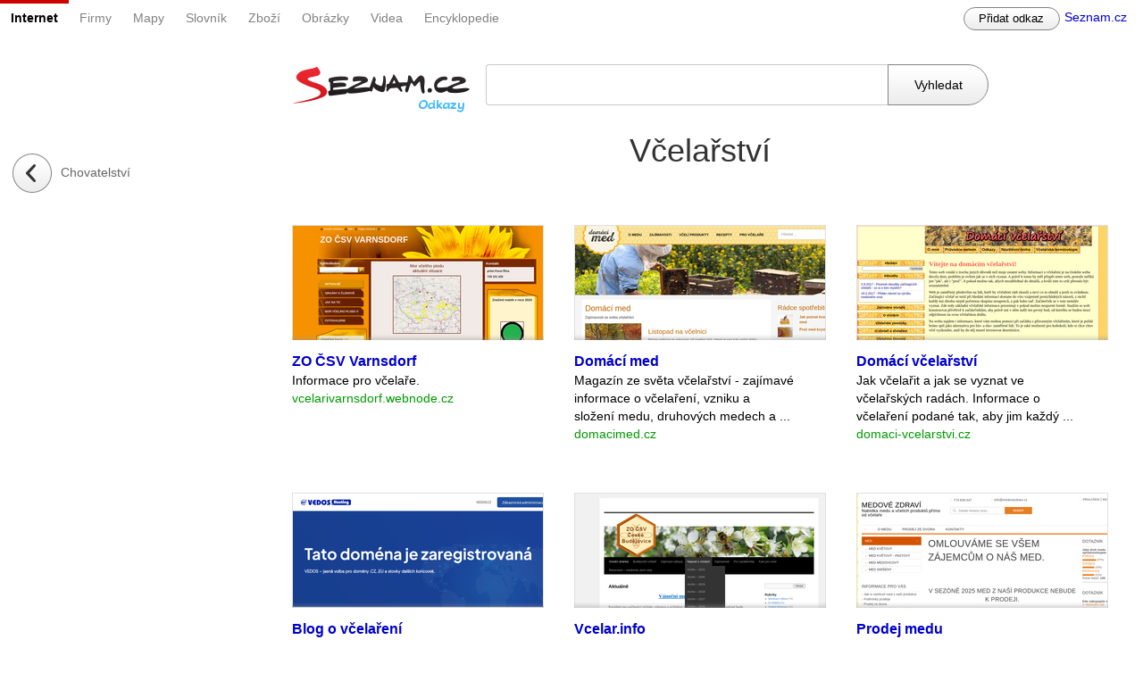

--- FILE ---
content_type: text/html
request_url: https://odkazy.seznam.cz/Volny-cas-a-zabava/Chovatelstvi/Vcelarstvi/
body_size: 5708
content:
<!DOCTYPE html>
<html>
<head>
	<meta charset="utf-8">
	<meta name="viewport" content="width=device-width, initial-scale=1">

	
	

	
		

		
			
			<title>Včelařství • Odkazy.Seznam.cz</title>
			<meta name="keywords" content="včelařství,včela,včelař,úl,česno,plástev,vosk,včela medonosná,dělnice,trubec,královna,matka,med,mateří kašička,propolis,vosk,žihadlo,roj,rojení">
			<meta name="description" content="">
		
	

	<link rel="stylesheet" type="text/css" href="/css/normalize.css?3" />
	<link rel="stylesheet" type="text/css" href="/css/main.css?3" />
	<script src="/js/jak.js?3" type="text/javascript"></script>
	<script src="/js/modalwindow.js?3" type="text/javascript"></script>
	<script src="/js/superselect.js?3" type="text/javascript"></script>
	<script src="/js/superselect.firmy.js?3" type="text/javascript"></script>
	<script src="/js/main.js?3" type="text/javascript"></script>
	<script src="/js/respond.min.js?3" type="text/javascript"></script>
	<script src="https://h.imedia.cz/js/dot-small.js" type="text/javascript"></script>
	<script src="https://h.seznam.cz/js/cmp2/cmp_stub.js"></script>
	<script src="https://h.seznam.cz/js/cmp2/scmp.js"></script>
	<link rel="shortcut icon" href="/img/favicon.ico" />

	<meta name="referrer" content="origin">

	<!-- Google Analytics -->
	<script>
	(function(i,s,o,g,r,a,m){i['GoogleAnalyticsObject']=r;i[r]=i[r]||function(){
	(i[r].q=i[r].q||[]).push(arguments)},i[r].l=1*new Date();a=s.createElement(o),
	m=s.getElementsByTagName(o)[0];a.async=1;a.src=g;m.parentNode.insertBefore(a,m)
	})(window,document,'script','//www.google-analytics.com/analytics.js','ga');

	ga('create', 'UA-22984658-1', 'seznam.cz');
	ga('require', 'displayfeatures');

	
		ga('send', 'pageview');
	

	</script>
	<!-- End Google Analytics -->
</head>


	

<body class='category'>
	<div class="header">
		<div class="links">
			<ul class="left">
				<li><span>Internet</span></li>
				<li><a href="https://www.firmy.cz/#utm_source=odkazy.seznam.cz&amp;utm_medium=link&amp;utm_campaign=lista">Firmy</a></li>
				<li><a href="https://www.mapy.cz/">Mapy</a></li>
				<li><a href="https://slovnik.seznam.cz/#utm_source=odkazy.seznam.cz&amp;utm_medium=link&amp;utm_campaign=lista">Slovník</a></li>
				<li><a href="http://zbozi.seznam.cz/#utm_source=odkazy.seznam.cz&amp;utm_medium=link&amp;utm_campaign=lista">Zboží</a></li>
				<li><a href="https://www.obrazky.cz/#utm_source=odkazy.seznam.cz&amp;utm_medium=link&amp;utm_campaign=lista">Obrázky</a></li>
				<li><a href="https://videa.seznam.cz/#utm_source=odkazy.seznam.cz&amp;utm_medium=link&amp;utm_campaign=lista">Videa</a></li>
				<li><a href="https://encyklopedie.seznam.cz/#utm_source=odkazy.seznam.cz&amp;utm_medium=link&amp;utm_campaign=lista">Encyklopedie</a></li>
			</ul>
			<ul class="right">
				<li><a href="https://ask.szn.cz/link/linkAddScreen?do[new]&amp;categoryId=5297" class="btn-gray small">Přidat odkaz</a></li>
				<li><a href="https://www.seznam.cz" class="seznam">Seznam.cz</a></li>
			</ul>
		</div>
		<div class="clear"></div>
	</div>

<div id="wrap">
	<div class="search-container">
		
			<div class="logo">
				<a href="/">
					<img src="/img/header_logo.png" alt="Seznam • Katalog" />
				</a>
			</div>
		
		<div class="search">
			<input type="text" />
			<span class="btn-search">Vyhledat</span>
		</div>
		<script type="text/javascript">
			new JAK.Search("search", "Včelařství");
		</script>
	</div>
	<div id="results">
		<div id="navigation">
			
				
			
				
					<h2>
						<a href="/Volny-cas-a-zabava/Chovatelstvi/" class="back">
							Chovatelství
						</a>
					</h2>
				
			
				
			
			
				<p class="mobile-header">Včelařství</p>
			
			<ul class="categories top">
				
			</ul>

			
			
			
		</div>
		
		
		
		
		
		

		
			
			
		

		
			
			<h1>Včelařství</h1>
			
			
		
		
		<div class="items">
			<div id="pre-add"></div>
			
				<div class="item">
					<div class="content">
						<a href="http://www.vcelarivarnsdorf.webnode.cz" class="image jsLinkAnchor" onmousedown="JAK.Analysis.href('http://www.vcelarivarnsdorf.webnode.cz', 'Včelařství', '110062', '5297', 'Včelařství', 'Volny-cas-a-zabava/Chovatelstvi/Vcelarstvi', 1)" data-pId="" data-sId="" data-ip="0">
							
							<div class="screenshot" style="background-image: url(https://d48-a.sdn.cz/d_48/c_img_og_A/kOzkBkwYBTDqlCCH9HFRrm7c/17df.png?fl=res,300,200,3,ffffff);width:280px;">
							
							</div>
							<div class="shadow"></div>
						</a>
						<h2 class="jsLinkTitle" data-pId="" data-sId="" data-ip="0"><a href="http://www.vcelarivarnsdorf.webnode.cz" onmousedown="JAK.Analysis.href('http://www.vcelarivarnsdorf.webnode.cz', 'Včelařství', '110062', '5297', 'Včelařství', 'Volny-cas-a-zabava/Chovatelstvi/Vcelarstvi', 1)" class="jsLinkAnchor" data-pId="" data-sId="" data-ip="0">ZO ČSV Varnsdorf</a></h2>
						<p class="description">Informace pro včelaře.</p>
						<p class="mobile-description">Informace pro včelaře.</p>
						<a href="http://www.vcelarivarnsdorf.webnode.cz" class="main-href jsLinkAnchor" title="www.vcelarivarnsdorf.webnode.cz" onmousedown="JAK.Analysis.href('http://www.vcelarivarnsdorf.webnode.cz', 'Včelařství', '110062', '5297', 'Včelařství', 'Volny-cas-a-zabava/Chovatelstvi/Vcelarstvi', 1)" data-pId="" data-sId="" data-ip="0">www.vcelarivarnsdorf.webnode.cz</a>
					</div>
				</div>
			
				<div class="item">
					<div class="content">
						<a href="https://www.domacimed.cz" class="image jsLinkAnchor" onmousedown="JAK.Analysis.href('https://www.domacimed.cz', 'Včelařství', '118623', '5297', 'Včelařství', 'Volny-cas-a-zabava/Chovatelstvi/Vcelarstvi', 2)" data-pId="" data-sId="" data-ip="0">
							
							<div class="screenshot" style="background-image: url(https://d48-a.sdn.cz/d_48/c_img_og_A/nDJ4VEZEqb3AyNQDFTxrho/bb86.png?fl=res,300,200,3,ffffff);width:280px;">
							
							</div>
							<div class="shadow"></div>
						</a>
						<h2 class="jsLinkTitle" data-pId="" data-sId="" data-ip="0"><a href="https://www.domacimed.cz" onmousedown="JAK.Analysis.href('https://www.domacimed.cz', 'Včelařství', '118623', '5297', 'Včelařství', 'Volny-cas-a-zabava/Chovatelstvi/Vcelarstvi', 2)" class="jsLinkAnchor" data-pId="" data-sId="" data-ip="0">Domácí med</a></h2>
						<p class="description">Magazín ze světa včelařství - zajímavé informace o včelaření, vzniku a složení medu, druhových medech a včelích produktech.</p>
						<p class="mobile-description">Magazín ze světa včelařství - zajímavé informace o včelaření, vzniku a složení medu, druhových medech a včelích produktech.</p>
						<a href="https://www.domacimed.cz" class="main-href jsLinkAnchor" title="www.domacimed.cz" onmousedown="JAK.Analysis.href('https://www.domacimed.cz', 'Včelařství', '118623', '5297', 'Včelařství', 'Volny-cas-a-zabava/Chovatelstvi/Vcelarstvi', 2)" data-pId="" data-sId="" data-ip="0">www.domacimed.cz</a>
					</div>
				</div>
			
				<div class="item">
					<div class="content">
						<a href="http://www.domaci-vcelarstvi.cz" class="image jsLinkAnchor" onmousedown="JAK.Analysis.href('http://www.domaci-vcelarstvi.cz', 'Včelařství', '109909', '5297', 'Včelařství', 'Volny-cas-a-zabava/Chovatelstvi/Vcelarstvi', 3)" data-pId="" data-sId="" data-ip="0">
							
							<div class="screenshot" style="background-image: url(https://d48-a.sdn.cz/d_48/c_img_og_A/kOzkBkwYBTqAqfJObFTuxuh/3930.png?fl=res,300,200,3,ffffff);width:280px;">
							
							</div>
							<div class="shadow"></div>
						</a>
						<h2 class="jsLinkTitle" data-pId="" data-sId="" data-ip="0"><a href="http://www.domaci-vcelarstvi.cz" onmousedown="JAK.Analysis.href('http://www.domaci-vcelarstvi.cz', 'Včelařství', '109909', '5297', 'Včelařství', 'Volny-cas-a-zabava/Chovatelstvi/Vcelarstvi', 3)" class="jsLinkAnchor" data-pId="" data-sId="" data-ip="0">Domácí včelařství</a></h2>
						<p class="description">Jak včelařit a jak se vyznat ve včelařských radách. Informace o včelaření podané tak, aby jim každý rozuměl.</p>
						<p class="mobile-description">Jak včelařit a jak se vyznat ve včelařských radách. Informace o včelaření podané tak, aby jim každý rozuměl.</p>
						<a href="http://www.domaci-vcelarstvi.cz" class="main-href jsLinkAnchor" title="www.domaci-vcelarstvi.cz" onmousedown="JAK.Analysis.href('http://www.domaci-vcelarstvi.cz', 'Včelařství', '109909', '5297', 'Včelařství', 'Volny-cas-a-zabava/Chovatelstvi/Vcelarstvi', 3)" data-pId="" data-sId="" data-ip="0">www.domaci-vcelarstvi.cz</a>
					</div>
				</div>
			
				<div class="item">
					<div class="content">
						<a href="http://www.vcelarem.cz" class="image jsLinkAnchor" onmousedown="JAK.Analysis.href('http://www.vcelarem.cz', 'Včelařství', '104126', '5297', 'Včelařství', 'Volny-cas-a-zabava/Chovatelstvi/Vcelarstvi', 4)" data-pId="" data-sId="" data-ip="0">
							
							<div class="screenshot" style="background-image: url(https://d48-a.sdn.cz/d_48/c_img_og_A/kOzkBkwYBTQzPhH5OFSQWCc/7ed4.png?fl=res,300,200,3,ffffff);width:280px;">
							
							</div>
							<div class="shadow"></div>
						</a>
						<h2 class="jsLinkTitle" data-pId="" data-sId="" data-ip="0"><a href="http://www.vcelarem.cz" onmousedown="JAK.Analysis.href('http://www.vcelarem.cz', 'Včelařství', '104126', '5297', 'Včelařství', 'Volny-cas-a-zabava/Chovatelstvi/Vcelarstvi', 4)" class="jsLinkAnchor" data-pId="" data-sId="" data-ip="0">Blog o včelaření</a></h2>
						<p class="description">Na mém blogu najdete vše, co se týká včelaření. Najdete zde, jak si postavit úl, jak pečovat o oddělek, různé vychytávky, rady, povídání o medu, druhu medů (lesní, akátový, květový, passtovaný) a mnoho dalšího.</p>
						<p class="mobile-description">Na mém blogu najdete vše, co se týká včelaření. Najdete zde, jak si postavit úl, jak pečovat o oddělek, různé vychytávky, rady, povídání o medu, druhu medů (lesní, akátový, květový, passtovaný) a mnoho dalšího.</p>
						<a href="http://www.vcelarem.cz" class="main-href jsLinkAnchor" title="www.vcelarem.cz" onmousedown="JAK.Analysis.href('http://www.vcelarem.cz', 'Včelařství', '104126', '5297', 'Včelařství', 'Volny-cas-a-zabava/Chovatelstvi/Vcelarstvi', 4)" data-pId="" data-sId="" data-ip="0">www.vcelarem.cz</a>
					</div>
				</div>
			
				<div class="item">
					<div class="content">
						<a href="https://www.vcelar.info" class="image jsLinkAnchor" onmousedown="JAK.Analysis.href('https://www.vcelar.info', 'Včelařství', '73587', '5297', 'Včelařství', 'Volny-cas-a-zabava/Chovatelstvi/Vcelarstvi', 5)" data-pId="" data-sId="" data-ip="0">
							
							<div class="screenshot" style="background-image: url(https://d48-a.sdn.cz/d_48/c_img_og_A/nDJ4VEZEqD86wCNn8FT2ElD/44fb.png?fl=res,300,200,3,ffffff);width:280px;">
							
							</div>
							<div class="shadow"></div>
						</a>
						<h2 class="jsLinkTitle" data-pId="" data-sId="" data-ip="0"><a href="https://www.vcelar.info" onmousedown="JAK.Analysis.href('https://www.vcelar.info', 'Včelařství', '73587', '5297', 'Včelařství', 'Volny-cas-a-zabava/Chovatelstvi/Vcelarstvi', 5)" class="jsLinkAnchor" data-pId="" data-sId="" data-ip="0">Vcelar.info</a></h2>
						<p class="description">Web věnující se včelaření.</p>
						<p class="mobile-description">Web věnující se včelaření.</p>
						<a href="https://www.vcelar.info" class="main-href jsLinkAnchor" title="www.vcelar.info" onmousedown="JAK.Analysis.href('https://www.vcelar.info', 'Včelařství', '73587', '5297', 'Včelařství', 'Volny-cas-a-zabava/Chovatelstvi/Vcelarstvi', 5)" data-pId="" data-sId="" data-ip="0">www.vcelar.info</a>
					</div>
				</div>
			
				<div class="item">
					<div class="content">
						<a href="http://www.medovezdravi.cz" class="image jsLinkAnchor" onmousedown="JAK.Analysis.href('http://www.medovezdravi.cz', 'Včelařství', '117768', '5297', 'Včelařství', 'Volny-cas-a-zabava/Chovatelstvi/Vcelarstvi', 6)" data-pId="" data-sId="" data-ip="0">
							
							<div class="screenshot" style="background-image: url(https://d48-a.sdn.cz/d_48/c_img_og_A/nDJ4VEZEqD86wCNpvFT6m1C/5b63.png?fl=res,300,200,3,ffffff);width:280px;">
							
							</div>
							<div class="shadow"></div>
						</a>
						<h2 class="jsLinkTitle" data-pId="" data-sId="" data-ip="0"><a href="http://www.medovezdravi.cz" onmousedown="JAK.Analysis.href('http://www.medovezdravi.cz', 'Včelařství', '117768', '5297', 'Včelařství', 'Volny-cas-a-zabava/Chovatelstvi/Vcelarstvi', 6)" class="jsLinkAnchor" data-pId="" data-sId="" data-ip="0">Prodej medu</a></h2>
						<p class="description">Prodej medu a včelích produktů přímo od včelaře.</p>
						<p class="mobile-description">Prodej medu a včelích produktů přímo od včelaře.</p>
						<a href="http://www.medovezdravi.cz" class="main-href jsLinkAnchor" title="www.medovezdravi.cz" onmousedown="JAK.Analysis.href('http://www.medovezdravi.cz', 'Včelařství', '117768', '5297', 'Včelařství', 'Volny-cas-a-zabava/Chovatelstvi/Vcelarstvi', 6)" data-pId="" data-sId="" data-ip="0">www.medovezdravi.cz</a>
					</div>
				</div>
			
				<div class="item">
					<div class="content">
						<a href="http://www.vcelari-bouzov.cz" class="image jsLinkAnchor" onmousedown="JAK.Analysis.href('http://www.vcelari-bouzov.cz', 'Včelařství', '115321', '5297', 'Včelařství', 'Volny-cas-a-zabava/Chovatelstvi/Vcelarstvi', 7)" data-pId="" data-sId="" data-ip="0">
							
							<div class="screenshot" style="background-image: url(https://d48-a.sdn.cz/d_48/c_img_og_A/kOzkBkwYBTQzPhIjXFTwNDD/cf8d.png?fl=res,300,200,3,ffffff);width:280px;">
							
							</div>
							<div class="shadow"></div>
						</a>
						<h2 class="jsLinkTitle" data-pId="" data-sId="" data-ip="0"><a href="http://www.vcelari-bouzov.cz" onmousedown="JAK.Analysis.href('http://www.vcelari-bouzov.cz', 'Včelařství', '115321', '5297', 'Včelařství', 'Volny-cas-a-zabava/Chovatelstvi/Vcelarstvi', 7)" class="jsLinkAnchor" data-pId="" data-sId="" data-ip="0">Včelaři Bouzov</a></h2>
						<p class="description">Vítejte na stránkách ZO ČSV Bouzov.</p>
						<p class="mobile-description">Vítejte na stránkách ZO ČSV Bouzov.</p>
						<a href="http://www.vcelari-bouzov.cz" class="main-href jsLinkAnchor" title="www.vcelari-bouzov.cz" onmousedown="JAK.Analysis.href('http://www.vcelari-bouzov.cz', 'Včelařství', '115321', '5297', 'Včelařství', 'Volny-cas-a-zabava/Chovatelstvi/Vcelarstvi', 7)" data-pId="" data-sId="" data-ip="0">www.vcelari-bouzov.cz</a>
					</div>
				</div>
			
				<div class="item">
					<div class="content">
						<a href="http://www.vcelarstvi-ck.cz" class="image jsLinkAnchor" onmousedown="JAK.Analysis.href('http://www.vcelarstvi-ck.cz', 'Včelařství', '113000', '5297', 'Včelařství', 'Volny-cas-a-zabava/Chovatelstvi/Vcelarstvi', 8)" data-pId="" data-sId="" data-ip="0">
							
							<div class="screenshot" style="background-image: url(https://d48-a.sdn.cz/d_48/c_img_og_A/kOzkBkwYBTQzPhIhfFTuyfp/309f.png?fl=res,300,200,3,ffffff);width:280px;">
							
							</div>
							<div class="shadow"></div>
						</a>
						<h2 class="jsLinkTitle" data-pId="" data-sId="" data-ip="0"><a href="http://www.vcelarstvi-ck.cz" onmousedown="JAK.Analysis.href('http://www.vcelarstvi-ck.cz', 'Včelařství', '113000', '5297', 'Včelařství', 'Volny-cas-a-zabava/Chovatelstvi/Vcelarstvi', 8)" class="jsLinkAnchor" data-pId="" data-sId="" data-ip="0">Včelařství Česká Kanada</a></h2>
						<p class="description">Včelaření v České Kanadě, v krajině lesů, luk a rybníků. Stránky zájmového včelařství, prodej medu ze dvora, život v České Kanadě.</p>
						<p class="mobile-description">Včelaření v České Kanadě, v krajině lesů, luk a rybníků. Stránky zájmového včelařství, prodej medu ze dvora, život v České Kanadě.</p>
						<a href="http://www.vcelarstvi-ck.cz" class="main-href jsLinkAnchor" title="www.vcelarstvi-ck.cz" onmousedown="JAK.Analysis.href('http://www.vcelarstvi-ck.cz', 'Včelařství', '113000', '5297', 'Včelařství', 'Volny-cas-a-zabava/Chovatelstvi/Vcelarstvi', 8)" data-pId="" data-sId="" data-ip="0">www.vcelarstvi-ck.cz</a>
					</div>
				</div>
			
				<div class="item">
					<div class="content">
						<a href="http://med-od-lesa.cz/" class="image jsLinkAnchor" onmousedown="JAK.Analysis.href('http://med-od-lesa.cz/', 'Včelařství', '118494', '5297', 'Včelařství', 'Volny-cas-a-zabava/Chovatelstvi/Vcelarstvi', 9)" data-pId="" data-sId="" data-ip="0">
							
							<div class="screenshot" style="background-image: url(https://d48-a.sdn.cz/d_48/c_img_og_A/nDJ4VEZEqCaOxZMCaFRkFeb/ad1e.png?fl=res,300,200,3,ffffff);width:280px;">
							
							</div>
							<div class="shadow"></div>
						</a>
						<h2 class="jsLinkTitle" data-pId="" data-sId="" data-ip="0"><a href="http://med-od-lesa.cz/" onmousedown="JAK.Analysis.href('http://med-od-lesa.cz/', 'Včelařství', '118494', '5297', 'Včelařství', 'Volny-cas-a-zabava/Chovatelstvi/Vcelarstvi', 9)" class="jsLinkAnchor" data-pId="" data-sId="" data-ip="0">MED OD LESA</a></h2>
						<p class="description">Nabídka medu přímo od včelaře.</p>
						<p class="mobile-description">Nabídka medu přímo od včelaře.</p>
						<a href="http://med-od-lesa.cz/" class="main-href jsLinkAnchor" title="med-od-lesa.cz" onmousedown="JAK.Analysis.href('http://med-od-lesa.cz/', 'Včelařství', '118494', '5297', 'Včelařství', 'Volny-cas-a-zabava/Chovatelstvi/Vcelarstvi', 9)" data-pId="" data-sId="" data-ip="0">med-od-lesa.cz</a>
					</div>
				</div>
			
				<div class="item">
					<div class="content">
						<a href="http://www.med-klinkovsti.cz" class="image jsLinkAnchor" onmousedown="JAK.Analysis.href('http://www.med-klinkovsti.cz', 'Včelařství', '111391', '5297', 'Včelařství', 'Volny-cas-a-zabava/Chovatelstvi/Vcelarstvi', 10)" data-pId="" data-sId="" data-ip="0">
							
							<div class="screenshot" style="background-image: url(https://d48-a.sdn.cz/d_48/c_img_og_A/kOzkBkwYBTDq3nMH3hFSIxnL/e377.png?fl=res,300,200,3,ffffff);width:280px;">
							
							</div>
							<div class="shadow"></div>
						</a>
						<h2 class="jsLinkTitle" data-pId="" data-sId="" data-ip="0"><a href="http://www.med-klinkovsti.cz" onmousedown="JAK.Analysis.href('http://www.med-klinkovsti.cz', 'Včelařství', '111391', '5297', 'Včelařství', 'Volny-cas-a-zabava/Chovatelstvi/Vcelarstvi', 10)" class="jsLinkAnchor" data-pId="" data-sId="" data-ip="0">Včelařství Klinkovští</a></h2>
						<p class="description">Včelaři Luděk a Monika Klinkovšťí.</p>
						<p class="mobile-description">Včelaři Luděk a Monika Klinkovšťí.</p>
						<a href="http://www.med-klinkovsti.cz" class="main-href jsLinkAnchor" title="www.med-klinkovsti.cz" onmousedown="JAK.Analysis.href('http://www.med-klinkovsti.cz', 'Včelařství', '111391', '5297', 'Včelařství', 'Volny-cas-a-zabava/Chovatelstvi/Vcelarstvi', 10)" data-pId="" data-sId="" data-ip="0">www.med-klinkovsti.cz</a>
					</div>
				</div>
			
				<div class="item">
					<div class="content">
						<a href="http://www.csv-drasov.webnode.cz" class="image jsLinkAnchor" onmousedown="JAK.Analysis.href('http://www.csv-drasov.webnode.cz', 'Včelařství', '95216', '5297', 'Včelařství', 'Volny-cas-a-zabava/Chovatelstvi/Vcelarstvi', 11)" data-pId="" data-sId="" data-ip="0">
							
							<div class="screenshot" style="background-image: url(https://d48-a.sdn.cz/d_48/c_img_og_A/kOzkBkwYBTBCGZ9Iv7FTxjtb/30a5.png?fl=res,300,200,3,ffffff);width:280px;">
							
							</div>
							<div class="shadow"></div>
						</a>
						<h2 class="jsLinkTitle" data-pId="" data-sId="" data-ip="0"><a href="http://www.csv-drasov.webnode.cz" onmousedown="JAK.Analysis.href('http://www.csv-drasov.webnode.cz', 'Včelařství', '95216', '5297', 'Včelařství', 'Volny-cas-a-zabava/Chovatelstvi/Vcelarstvi', 11)" class="jsLinkAnchor" data-pId="" data-sId="" data-ip="0">ZO ČSV Drásov</a></h2>
						<p class="description">Stránky základní organizace Českého svazu včelařů se sídlem v Drásově.</p>
						<p class="mobile-description">Stránky základní organizace Českého svazu včelařů se sídlem v Drásově.</p>
						<a href="http://www.csv-drasov.webnode.cz" class="main-href jsLinkAnchor" title="www.csv-drasov.webnode.cz" onmousedown="JAK.Analysis.href('http://www.csv-drasov.webnode.cz', 'Včelařství', '95216', '5297', 'Včelařství', 'Volny-cas-a-zabava/Chovatelstvi/Vcelarstvi', 11)" data-pId="" data-sId="" data-ip="0">www.csv-drasov.webnode.cz</a>
					</div>
				</div>
			
				<div class="item">
					<div class="content">
						<a href="http://www.vcelky-vyskov.webnode.cz" class="image jsLinkAnchor" onmousedown="JAK.Analysis.href('http://www.vcelky-vyskov.webnode.cz', 'Včelařství', '22788', '5297', 'Včelařství', 'Volny-cas-a-zabava/Chovatelstvi/Vcelarstvi', 12)" data-pId="" data-sId="" data-ip="0">
							
							<div class="screenshot" style="background-image: url(https://d48-a.sdn.cz/d_48/c_img_og_A/kOzkBkwYBTqAqfJLiFTm8wW/e708.png?fl=res,300,200,3,ffffff);width:280px;">
							
							</div>
							<div class="shadow"></div>
						</a>
						<h2 class="jsLinkTitle" data-pId="" data-sId="" data-ip="0"><a href="http://www.vcelky-vyskov.webnode.cz" onmousedown="JAK.Analysis.href('http://www.vcelky-vyskov.webnode.cz', 'Včelařství', '22788', '5297', 'Včelařství', 'Volny-cas-a-zabava/Chovatelstvi/Vcelarstvi', 12)" class="jsLinkAnchor" data-pId="" data-sId="" data-ip="0">Med z výškovské rovinky</a></h2>
						<p class="description">Stránky o tom, jak včelaříme ve Výškově.</p>
						<p class="mobile-description">Stránky o tom, jak včelaříme ve Výškově.</p>
						<a href="http://www.vcelky-vyskov.webnode.cz" class="main-href jsLinkAnchor" title="www.vcelky-vyskov.webnode.cz" onmousedown="JAK.Analysis.href('http://www.vcelky-vyskov.webnode.cz', 'Včelařství', '22788', '5297', 'Včelařství', 'Volny-cas-a-zabava/Chovatelstvi/Vcelarstvi', 12)" data-pId="" data-sId="" data-ip="0">www.vcelky-vyskov.webnode.cz</a>
					</div>
				</div>
			
				<div class="item">
					<div class="content">
						<a href="http://www.vcelari-lipnik.cz" class="image jsLinkAnchor" onmousedown="JAK.Analysis.href('http://www.vcelari-lipnik.cz', 'Včelařství', '115318', '5297', 'Včelařství', 'Volny-cas-a-zabava/Chovatelstvi/Vcelarstvi', 13)" data-pId="" data-sId="" data-ip="0">
							
							<div class="screenshot" style="background-image: url(https://d48-a.sdn.cz/d_48/c_img_og_A/kOzkBkwYBTxrzzIqDFTwNCN/67ed.png?fl=res,300,200,3,ffffff);width:280px;">
							
							</div>
							<div class="shadow"></div>
						</a>
						<h2 class="jsLinkTitle" data-pId="" data-sId="" data-ip="0"><a href="http://www.vcelari-lipnik.cz" onmousedown="JAK.Analysis.href('http://www.vcelari-lipnik.cz', 'Včelařství', '115318', '5297', 'Včelařství', 'Volny-cas-a-zabava/Chovatelstvi/Vcelarstvi', 13)" class="jsLinkAnchor" data-pId="" data-sId="" data-ip="0">Včelaři Lipník nad Bečvou</a></h2>
						<p class="description">Základní organizace Českého svazu včelařů v Lipníku nad Bečvou.</p>
						<p class="mobile-description">Základní organizace Českého svazu včelařů v Lipníku nad Bečvou.</p>
						<a href="http://www.vcelari-lipnik.cz" class="main-href jsLinkAnchor" title="www.vcelari-lipnik.cz" onmousedown="JAK.Analysis.href('http://www.vcelari-lipnik.cz', 'Včelařství', '115318', '5297', 'Včelařství', 'Volny-cas-a-zabava/Chovatelstvi/Vcelarstvi', 13)" data-pId="" data-sId="" data-ip="0">www.vcelari-lipnik.cz</a>
					</div>
				</div>
			
				<div class="item">
					<div class="content">
						<a href="http://www.kvalitnimed.eu" class="image jsLinkAnchor" onmousedown="JAK.Analysis.href('http://www.kvalitnimed.eu', 'Včelařství', '118810', '5297', 'Včelařství', 'Volny-cas-a-zabava/Chovatelstvi/Vcelarstvi', 14)" data-pId="" data-sId="" data-ip="0">
							
							<div class="screenshot" style="background-image: url(https://d48-a.sdn.cz/d_48/c_img_og_A/nDJ4VEZEqDjvpWPjaFUBHpk/e9a6.png?fl=res,300,200,3,ffffff);width:280px;">
							
							</div>
							<div class="shadow"></div>
						</a>
						<h2 class="jsLinkTitle" data-pId="" data-sId="" data-ip="0"><a href="http://www.kvalitnimed.eu" onmousedown="JAK.Analysis.href('http://www.kvalitnimed.eu', 'Včelařství', '118810', '5297', 'Včelařství', 'Volny-cas-a-zabava/Chovatelstvi/Vcelarstvi', 14)" class="jsLinkAnchor" data-pId="" data-sId="" data-ip="0">Kvalitní med od včelaře</a></h2>
						<p class="description">Kvalitní med přímo od včelaře. Včelařím v Kelči. Nabízené medy jsou vlastní produkce a tudíž jich mám limitované množství.</p>
						<p class="mobile-description">Kvalitní med přímo od včelaře. Včelařím v Kelči. Nabízené medy jsou vlastní produkce a tudíž jich mám limitované množství.</p>
						<a href="http://www.kvalitnimed.eu" class="main-href jsLinkAnchor" title="www.kvalitnimed.eu" onmousedown="JAK.Analysis.href('http://www.kvalitnimed.eu', 'Včelařství', '118810', '5297', 'Včelařství', 'Volny-cas-a-zabava/Chovatelstvi/Vcelarstvi', 14)" data-pId="" data-sId="" data-ip="0">www.kvalitnimed.eu</a>
					</div>
				</div>
			
				<div class="item">
					<div class="content">
						<a href="http://www.vcelarstvi-kunes.webnode.cz" class="image jsLinkAnchor" onmousedown="JAK.Analysis.href('http://www.vcelarstvi-kunes.webnode.cz', 'Včelařství', '117578', '5297', 'Včelařství', 'Volny-cas-a-zabava/Chovatelstvi/Vcelarstvi', 15)" data-pId="" data-sId="" data-ip="0">
							
							<div class="screenshot" style="background-image: url(https://d48-a.sdn.cz/d_48/c_img_og_A/nDJ4VEZEqb3AyNW9FUCnEr/a8f0.png?fl=res,300,200,3,ffffff);width:280px;">
							
							</div>
							<div class="shadow"></div>
						</a>
						<h2 class="jsLinkTitle" data-pId="" data-sId="" data-ip="0"><a href="http://www.vcelarstvi-kunes.webnode.cz" onmousedown="JAK.Analysis.href('http://www.vcelarstvi-kunes.webnode.cz', 'Včelařství', '117578', '5297', 'Včelařství', 'Volny-cas-a-zabava/Chovatelstvi/Vcelarstvi', 15)" class="jsLinkAnchor" data-pId="" data-sId="" data-ip="0">Včelařství kuneš</a></h2>
						<p class="description">Prodej medu, včelích oddělků, matek.</p>
						<p class="mobile-description">Prodej medu, včelích oddělků, matek.</p>
						<a href="http://www.vcelarstvi-kunes.webnode.cz" class="main-href jsLinkAnchor" title="www.vcelarstvi-kunes.webnode.cz" onmousedown="JAK.Analysis.href('http://www.vcelarstvi-kunes.webnode.cz', 'Včelařství', '117578', '5297', 'Včelařství', 'Volny-cas-a-zabava/Chovatelstvi/Vcelarstvi', 15)" data-pId="" data-sId="" data-ip="0">www.vcelarstvi-kunes.webnode.cz</a>
					</div>
				</div>
			
				<div class="item">
					<div class="content">
						<a href="http://www.vcely-labetin.webnode.cz" class="image jsLinkAnchor" onmousedown="JAK.Analysis.href('http://www.vcely-labetin.webnode.cz', 'Včelařství', '113694', '5297', 'Včelařství', 'Volny-cas-a-zabava/Chovatelstvi/Vcelarstvi', 16)" data-pId="" data-sId="" data-ip="0">
							
							<div class="screenshot" style="background-image: url(https://d48-a.sdn.cz/d_48/c_img_gZ_W/qIDy6.png?fl=res,300,200,3,ffffff);width:280px;">
							
							</div>
							<div class="shadow"></div>
						</a>
						<h2 class="jsLinkTitle" data-pId="" data-sId="" data-ip="0"><a href="http://www.vcely-labetin.webnode.cz" onmousedown="JAK.Analysis.href('http://www.vcely-labetin.webnode.cz', 'Včelařství', '113694', '5297', 'Včelařství', 'Volny-cas-a-zabava/Chovatelstvi/Vcelarstvi', 16)" class="jsLinkAnchor" data-pId="" data-sId="" data-ip="0">Včely Labětín</a></h2>
						<p class="description">Včelí farma, prodej medu, zajímavosti a novinky v chovu včel, produkty včel.</p>
						<p class="mobile-description">Včelí farma, prodej medu, zajímavosti a novinky v chovu včel, produkty včel.</p>
						<a href="http://www.vcely-labetin.webnode.cz" class="main-href jsLinkAnchor" title="www.vcely-labetin.webnode.cz" onmousedown="JAK.Analysis.href('http://www.vcely-labetin.webnode.cz', 'Včelařství', '113694', '5297', 'Včelařství', 'Volny-cas-a-zabava/Chovatelstvi/Vcelarstvi', 16)" data-pId="" data-sId="" data-ip="0">www.vcely-labetin.webnode.cz</a>
					</div>
				</div>
			
				<div class="item">
					<div class="content">
						<a href="http://www.vcelar.er.cz" class="image jsLinkAnchor" onmousedown="JAK.Analysis.href('http://www.vcelar.er.cz', 'Včelařství', '99482', '5297', 'Včelařství', 'Volny-cas-a-zabava/Chovatelstvi/Vcelarstvi', 17)" data-pId="" data-sId="" data-ip="0">
							
							<div class="screenshot" style="background-image: url(https://d48-a.sdn.cz/d_48/c_img_gY_N/cqgl7.png?fl=res,300,200,3,ffffff);width:280px;">
							
							</div>
							<div class="shadow"></div>
						</a>
						<h2 class="jsLinkTitle" data-pId="" data-sId="" data-ip="0"><a href="http://www.vcelar.er.cz" onmousedown="JAK.Analysis.href('http://www.vcelar.er.cz', 'Včelařství', '99482', '5297', 'Včelařství', 'Volny-cas-a-zabava/Chovatelstvi/Vcelarstvi', 17)" class="jsLinkAnchor" data-pId="" data-sId="" data-ip="0">Zájmový včelař Mrázek</a></h2>
						<p class="description">Stránky zájmového včelaře Martina Mrázka. Prodej medu přímo od včelaře.</p>
						<p class="mobile-description">Stránky zájmového včelaře Martina Mrázka. Prodej medu přímo od včelaře.</p>
						<a href="http://www.vcelar.er.cz" class="main-href jsLinkAnchor" title="www.vcelar.er.cz" onmousedown="JAK.Analysis.href('http://www.vcelar.er.cz', 'Včelařství', '99482', '5297', 'Včelařství', 'Volny-cas-a-zabava/Chovatelstvi/Vcelarstvi', 17)" data-pId="" data-sId="" data-ip="0">www.vcelar.er.cz</a>
					</div>
				</div>
			
				<div class="item">
					<div class="content">
						<a href="https://hexon.galaxima.cz" class="image jsLinkAnchor" onmousedown="JAK.Analysis.href('https://hexon.galaxima.cz', 'Včelařství', '125799', '5297', 'Včelařství', 'Volny-cas-a-zabava/Chovatelstvi/Vcelarstvi', 18)" data-pId="" data-sId="" data-ip="0">
							
							<div class="screenshot" style="background-image: url(https://d48-a.sdn.cz/d_48/c_img_p7_A/kOzkBkwYBTQzPhLD3FZylny/3bf0.png?fl=res,300,200,3,ffffff);width:280px;">
							
							</div>
							<div class="shadow"></div>
						</a>
						<h2 class="jsLinkTitle" data-pId="" data-sId="" data-ip="0"><a href="https://hexon.galaxima.cz" onmousedown="JAK.Analysis.href('https://hexon.galaxima.cz', 'Včelařství', '125799', '5297', 'Včelařství', 'Volny-cas-a-zabava/Chovatelstvi/Vcelarstvi', 18)" class="jsLinkAnchor" data-pId="" data-sId="" data-ip="0">Hexon - Včelařský systém</a></h2>
						<p class="description">Hexon je intuitivní webová aplikace pro moderní včelaře, která nahrazuje papírový deník digitálním přehledem.</p>
						<p class="mobile-description">Hexon je intuitivní webová aplikace pro moderní včelaře, která nahrazuje papírový deník digitálním přehledem.</p>
						<a href="https://hexon.galaxima.cz" class="main-href jsLinkAnchor" title="hexon.galaxima.cz" onmousedown="JAK.Analysis.href('https://hexon.galaxima.cz', 'Včelařství', '125799', '5297', 'Včelařství', 'Volny-cas-a-zabava/Chovatelstvi/Vcelarstvi', 18)" data-pId="" data-sId="" data-ip="0">hexon.galaxima.cz</a>
					</div>
				</div>
			
				<div class="item">
					<div class="content">
						<a href="http://www.cmelaciplus.cz" class="image jsLinkAnchor" onmousedown="JAK.Analysis.href('http://www.cmelaciplus.cz', 'Včelařství', '120172', '5297', 'Včelařství', 'Volny-cas-a-zabava/Chovatelstvi/Vcelarstvi', 19)" data-pId="" data-sId="" data-ip="0">
							
							<div class="screenshot" style="background-image: url(https://d48-a.sdn.cz/d_48/c_img_og_A/kOzkBkwYBTEBlmaItmFTu0fN/49e9.png?fl=res,300,200,3,ffffff);width:280px;">
							
							</div>
							<div class="shadow"></div>
						</a>
						<h2 class="jsLinkTitle" data-pId="" data-sId="" data-ip="0"><a href="http://www.cmelaciplus.cz" onmousedown="JAK.Analysis.href('http://www.cmelaciplus.cz', 'Včelařství', '120172', '5297', 'Včelařství', 'Volny-cas-a-zabava/Chovatelstvi/Vcelarstvi', 19)" class="jsLinkAnchor" data-pId="" data-sId="" data-ip="0">Informace o čmelácích</a></h2>
						<p class="description">Malá čmeláčí encyklopedie. Životní cyklus čmeláka, význam, druhy. Možnosti pomoci a chovu. Stránka spravována chovateli čmeláků.</p>
						<p class="mobile-description">Malá čmeláčí encyklopedie. Životní cyklus čmeláka, význam, druhy. Možnosti pomoci a chovu. Stránka spravována chovateli čmeláků.</p>
						<a href="http://www.cmelaciplus.cz" class="main-href jsLinkAnchor" title="www.cmelaciplus.cz" onmousedown="JAK.Analysis.href('http://www.cmelaciplus.cz', 'Včelařství', '120172', '5297', 'Včelařství', 'Volny-cas-a-zabava/Chovatelstvi/Vcelarstvi', 19)" data-pId="" data-sId="" data-ip="0">www.cmelaciplus.cz</a>
					</div>
				</div>
			
				<div class="item">
					<div class="content">
						<a href="https://www.vcelarstvijesenice.cz/" class="image jsLinkAnchor" onmousedown="JAK.Analysis.href('https://www.vcelarstvijesenice.cz/', 'Včelařství', '122345', '5297', 'Včelařství', 'Volny-cas-a-zabava/Chovatelstvi/Vcelarstvi', 20)" data-pId="" data-sId="" data-ip="0">
							
							<div class="screenshot" style="background-image: url(https://d48-a.sdn.cz/d_48/c_img_og_A/kOzkBkwYBTEBlmaH3FFR0p1Q/35f2.png?fl=res,300,200,3,ffffff);width:280px;">
							
							</div>
							<div class="shadow"></div>
						</a>
						<h2 class="jsLinkTitle" data-pId="" data-sId="" data-ip="0"><a href="https://www.vcelarstvijesenice.cz/" onmousedown="JAK.Analysis.href('https://www.vcelarstvijesenice.cz/', 'Včelařství', '122345', '5297', 'Včelařství', 'Volny-cas-a-zabava/Chovatelstvi/Vcelarstvi', 20)" class="jsLinkAnchor" data-pId="" data-sId="" data-ip="0">Včelařství Jesenice</a></h2>
						<p class="description">Věnujeme se chovu včel bez chemie se zaměřením na výrobu medu, včelích produktů, chovu včel a včelích matek .</p>
						<p class="mobile-description">Věnujeme se chovu včel bez chemie se zaměřením na výrobu medu, včelích produktů, chovu včel a včelích matek .</p>
						<a href="https://www.vcelarstvijesenice.cz/" class="main-href jsLinkAnchor" title="www.vcelarstvijesenice.cz" onmousedown="JAK.Analysis.href('https://www.vcelarstvijesenice.cz/', 'Včelařství', '122345', '5297', 'Včelařství', 'Volny-cas-a-zabava/Chovatelstvi/Vcelarstvi', 20)" data-pId="" data-sId="" data-ip="0">www.vcelarstvijesenice.cz</a>
					</div>
				</div>
			
			<div id="post-add"></div>
		</div>
		
		<script type="text/javascript">
			new JAK.MatrixAnim(".item");

			new JAK.LinksMeasure();
			new JAK.AnchorsMeasure();
		</script>

		<script type="text/javascript" src="//ssp.imedia.cz/static/js/ssp.js"></script>
		<!-- Kontextová reklama Sklik -->
		
			
				<script type="text/javascript">
					if (window.sssp) {
						var width = window.innerWidth;
						
							var zoneId = 174186;
							if (width > 1278) {
								zoneId = 171831;
							}
						
						sssp.getAds({
							zoneId: zoneId,
							id: "pre-add",
							width: 111,
							height: 111
						});
					}
				</script>
			
		
		
	<div id="pagging">
		<div class="middle">
			
			
			
			
		</div>
		
	</div>


	</div>
</div>
<div class="category-id">
	<span class="id">
		
			5297
		
	</span>
</div>
<div class="footer">
	<div class="footerLinks">

	<div class="border"></div>

	
		<div class="logo">
			<img src="/img/logo_seznam.svg" alt="logo Seznam.cz" />
		</div>
	

	<ul class="links">
		<li><a href="https://www.seznam.cz">Seznam</a></li>
		<li><a href="https://o-seznam.cz/napoveda/odkazy/pravidla-katalogu/zavazna-pravidla-pro-odkazy/">Nápověda</a></li>
		<li><a href="https://o.seznam.cz/ochrana-udaju/">Ochrana údajů</a></li>
		<li><a href="https://o-seznam.cz/napoveda//odkazy/reklama/">Reklama</a></li>
		<li><a href="https://ask.szn.cz/link/linkAddScreen?do[new]&amp;categoryId=5297">Přidat odkaz</a></li>
		<li><a href="https://ask.szn.cz/link/linkAddScreen?do[searchlink]">Změnit odkaz</a></li>
		<li><a href="https://o-seznam.cz/napoveda/odkazy/kontaktni-formular/">Nahlásit chybu</a></li>
		<li><a href="javascript: scmp.open();">Nastavení personalizace</a></li>
		<li class="last"><a href="javascript: scmp.withdraw();">Odvolat souhlas</a></li>
	</ul>
	<p class="credits">© 1996 – <span id="syear"></span> Seznam.cz, a.s.</p>
	<script type="text/javascript">
		new JAK.Footer("syear");
	</script>
</div>
</div>

<!-- analyza -->


<!-- seznam analyza -->
<script type="text/javascript">
	DOT.cfg({"service": "katalog" });

	
		

		
			
		

		
			DOT.hit("event", {"d": {
				"action":"category",
				"id": 5297,
				"name": encodeURIComponent("Včelařství"),
				"breadcrumb": encodeURIComponent("Volny-cas-a-zabava/Chovatelstvi/Vcelarstvi"),
				"page": 1
			}});
		
	
</script>

	

<div id="teng-debug">
	

	

	

	
</div><!-- #debug -->


</body>
</html>


--- FILE ---
content_type: text/css
request_url: https://odkazy.seznam.cz/css/main.css?3
body_size: 11812
content:
/* lesshat mixiny */
/* ------------------------------------ reset ----------------------------------------------*/
/*- CSS Prolog -*/
html,
body {
  margin: 0;
  padding: 0;
  font-family: "Arial CE", Arial, "Helvetica CE", Helvetica, sans-serif;
  color: #000000;
  background: #FFFFFF;
}
h1,
h2,
h3,
h4 {
  margin: 0;
  padding: 0;
}
/*- Definice zakladniho font-size, tak aby to spocitala i Opera -*/
html {
  font-size: 100%;
}
h1 {
  font-size: 2em;
}
/* 32/16 */
h2 {
  font-size: 1.5em;
}
/* 24/16 */
h3 {
  font-size: 1.125em;
}
/* 18/16 */
/*- Zakladni vlastnosti -*/
a {
  color: #0000CC;
}
a:visited {
  color: #000099;
}
a:hover {
  color: #CC0000;
}
img {
  border: 0;
}
/*- Obecne classy -*/
.cleaner,
.clear {
  clear: both;
  height: 1px;
  font-size: 1px;
  visibility: hidden;
  overflow: hidden;
}
.hide,
.blind {
  position: absolute;
  left: -1000px;
  top: -1000px;
  width: 1px;
  height: 1px;
  overflow: hidden;
}
.nodisplay {
  display: none;
}
input {
  outline: none;
}
* {
  -webkit-text-size-adjust: none;
}
/* animace loaderu */
@-moz-keyframes spin {
  100% {
    -moz-transform: rotate(360deg);
  }
}
@-webkit-keyframes spin {
  100% {
    -webkit-transform: rotate(360deg);
  }
}
@keyframes spin {
  100% {
    -webkit-transform: rotate(360deg);
    transform: rotate(360deg);
  }
}
/* barva odkazu */
/*#00ccff;*/
/*cerna barva*/
/* svetle cerna barva*/
/*napr. url u polozek katalogu*/
/*bila barva*/
/*rgb(65,185,252)*/
/* ------------------------------------ vlastni mixiny ----------------------------------------------*/
/* prechod sedy a ramecek */
/* z fulltextu na active */
/* focus u odkazu */
/* ------------------------------------ tlacitka ----------------------------------------------*/
.btn-blue {
  -webkit-border-radius: 30px;
  -webkit-background-clip: padding-box;
  -moz-border-radius: 30px;
  -moz-background-clip: padding;
  border-radius: 30px;
  background-clip: padding-box;
  background-image: -webkit-linear-gradient(#41b9fc 0%, #55c2ff 100%);
  background-image: -moz-linear-gradient(#41b9fc 0%, #55c2ff 100%);
  background-image: -o-linear-gradient(#41b9fc 0%, #55c2ff 100%);
  background-image: linear-gradient(#41b9fc 0%, #55c2ff 100%);
  border: 1px solid #41b9fc;
  color: #ffffff;
  font-size: 0.9375em;
  /* 15/16 */
  line-height: 2.53333333333em;
  /* 38/15 */
  padding: 0.0666666666667em 2em;
  /* 1/15 */
  /* 30/15 */
  text-align: center;
  text-decoration: none;
}
.btn-blue:visited {
  color: #ffffff;
}
.btn-blue:hover {
  color: #ffffff;
}
.btn-white {
  -webkit-border-radius: 30px;
  -webkit-background-clip: padding-box;
  -moz-border-radius: 30px;
  -moz-background-clip: padding;
  border-radius: 30px;
  background-clip: padding-box;
  background-color: #ffffff;
  border: 1px solid #e7e7e7;
  font-size: 0.875em;
  /* 14/16 */
  height: 2.85714285714em;
  /* 40/14 */
  line-height: 2.71428571429em;
  /* 38/14 */
  margin-left: 0.357142857143em;
  /* 5/14 */
  padding: 0 1.42857142857em;
  /* 20/14 */
  text-align: center;
  color: #000000;
}
.btn-white:visited {
  color: #000000;
}
.btn-white:hover {
  color: #cc0000;
}
.btn-gray {
  background: url('/img/bg_back.png') repeat left center;
  /*ie8-9 fix*/
  -webkit-border-radius: 13px;
  -moz-border-radius: 13px;
  border-radius: 13px;
  background-image: -moz-linear-gradient(90deg, #ececec 0%, #ffffff 90%);
  background-image: -webkit-linear-gradient(90deg, #ececec 0%, #ffffff 90%);
  background-image: -ms-linear-gradient(90deg, #ececec 0%, #ffffff 90%);
  -webkit-box-shadow: 0px 1px 0px 0px #ffffff;
  -moz-box-shadow: 0px 1px 0px 0px #ffffff;
  box-shadow: 0px 1px 0px 0px #ffffff;
  border: 1px solid #848484;
  color: #000000;
  display: block;
  font-size: 0.875em;
  /* 14/16 */
  text-align: center;
  text-decoration: none;
  width: auto;
  height: 2.42857142857em;
  /* 34/14 */
  line-height: 2.42857142857em;
  /* 34/14 */
  padding: 0 2em;
  /* 28/14 */
  -webkit-border-radius: 30px;
  -webkit-background-clip: padding-box;
  -moz-border-radius: 30px;
  -moz-background-clip: padding;
  border-radius: 30px;
  background-clip: padding-box;
}
.btn-gray.small {
  font-size: 0.8125em;
  /* 13/16 */
  height: 1.84615384615em;
  /* 24/13 */
  line-height: 1.84615384615em;
  /* 24/13 */
  padding: 0;
  -webkit-border-radius: 13px;
  -webkit-background-clip: padding-box;
  -moz-border-radius: 13px;
  -moz-background-clip: padding;
  border-radius: 13px;
  background-clip: padding-box;
}
.btn-gray:visited {
  color: #000000;
}
.btn-gray:hover {
  color: #000000;
}
/* ------------------------------------ ostatni ---------------------------------------*/
#teng-control {
  margin: 1.25em 0;
  /* 20/16 */
  clear: both;
  width: 100%;
  height: 1.5625em;
  /* 25/16 */
  text-align: center;
  background: #CCC;
}
#teng-control a {
  color: #000;
  text-decoration: none;
  font-weight: bold;
  line-height: 1.5625em;
  /* 25/16 */
}
#teng-debug {
  /*display: none;*/
  clear: both;
  float: left;
  width: 100%;
}
#teng-debug #teng-debug-content {
  background: #E5FFEA;
  color: black;
  padding: 0.833333333333em;
  /* 10/12 */
}
/* ------------------------------------ stranky, casti stranek ---------------------------------------*/
/* globalni promenne pro responzive */
.header {
  width: 100%;
  float: left;
}
.header .links {
  width: 100%;
  float: left;
}
.header .links ul {
  margin: 0;
  padding: 0;
}
.header .links ul li {
  display: block;
  float: left;
}
.header .links .left {
  float: left;
}
.header .links .left li a {
  font-size: 0.875em;
  /* 14/16 */
  color: #818181;
  text-decoration: none;
  padding: 0.571428571429em 0.857142857143em 0 0.857142857143em;
  /* 8/14 */
  /* 12/14 */
  /* 12/14 */
  border-top: 4px solid transparent;
  display: inline-block;
}
.header .links .left li a:hover {
  text-decoration: underline;
}
.header .links .left li:first-child {
  border-top: 4px solid #cc0000;
}
.header .links .left li:first-child span {
  font-size: 0.875em;
  /* 14/16 */
  line-height: 2.21428571429em;
  padding: 1px 0.857142857143em 0 0.857142857143em;
  /* 12/14 */
  /* 12/14 */
  display: inline-block;
  color: #000000;
  font-weight: bold;
  text-decoration: none;
}
.header .links .right {
  float: right;
  margin-top: 0.625em;
  /* 10/16 */
  margin-right: 1.125em;
  /* 18/16 */
}
.header .links .right li .seznam {
  color: #0000cc;
  text-decoration: none;
  font-size: 0.875em;
  /* 14/16 */
}
.header .links .right li .seznam:hover {
  color: #cc0000;
  text-decoration: underline;
}
.header .links .right li .btn-gray.small {
  margin-right: 0.384615384615em;
  /* 5/13 */
  margin-top: -0.15384615em;
  /* 2/13 */
  width: 8.16em;
  /* 106/13 */
}
.header .links .right li .btn-gray.small:hover {
  color: #cc0000;
}
.header .links .right li .btn-gray.small:active {
  background-color: #f5f5f5;
  background-image: -moz-linear-gradient(top, #ebebeb, #ffffff);
  background-image: -webkit-linear-gradient(top, #ebebeb, #ffffff);
  background-image: -o-linear-gradient(top, #ebebeb, #ffffff);
  background-image: linear-gradient(to bottom, #ebebeb, #ffffff);
  background-repeat: repeat-x;
  filter: progid:DXImageTransform.Microsoft.gradient(startColorstr='#ffebebeb', endColorstr='#ffffffff', GradientType=0);
}
@media only screen and (max-width: 50em) {
  .header .links .left {
    display: none;
  }
}
@media only screen and (max-width: 40.9375em) {
  .header .links .right {
    margin-right: 0.375em;
    /* 6/16 */
  }
  .header .links .right .seznam {
    display: none;
  }
}
.link-page .header {
  height: 6.25em;
  /* 100/16 */
  border-bottom: 1px solid #c9c9c9;
}
.link-page .header .links .left {
  display: none;
}
.link-page .header .logo {
  margin-left: 0.875em;
  /* 28/32 */
  margin-top: -0.21875em;
  /* 7/32 */
}
.link-page .header .search {
  display: none;
}
@media only screen and (max-width: 36.5625em) {
  .link-page .header .links {
    display: none;
  }
}

/* NOVA SEO PATICKA - zacatek */
/* mobile */
.footer                 { clear: both; padding: 0; line-height: 22px; font-size: 14px; text-align: left; color: #6d6d6d; }
.footerLinks            { padding: 0 16px 24px; background: #f8f8f8; }

.footerLinks .border    { margin: 0 -16px 25px; height: 5px; background: linear-gradient(to bottom, rgba(220,220,220,1) 0%, rgba(246,246,246,1) 100%); }

.footerLinks .logo      { margin-bottom: 30px; }
.footerLinks .logo img  { width: 124px; }

.footerLinks .linksWrap                                   { border-bottom: 1px solid #F0F0F0; }
.footerLinks .linksWrap .linksBox                         { width: 50%; float: left; margin-bottom: 25px; }
.footerLinks .linksWrap .linksBox .listTitle              { margin-bottom: 9px; color: #7d7d7d; }
.footerLinks .linksWrap .linksBox .linksList              { margin: 0; padding-left: 0; list-style-type: none; }
.footerLinks .linksWrap .linksBox .linksList li           { font-size: 12px; line-height: 22px; }
.footerLinks .linksWrap .linksBox .linksList li a         { text-decoration: none; color: #6d6d6d; }
.footerLinks .linksWrap .linksBox .linksList li a:hover   { text-decoration: underline; }

.footerLinks .linksWrap .linksBox.bottomLinksBox            { float: none; clear: both; width: auto; }
.footerLinks .linksWrap .linksBox.bottomLinksBox .listTitle { display: inline-block; }
.footerLinks .linksWrap .linksBox.bottomLinksBox .listTitle .separator { display: none; }
.footerLinks .linksWrap .linksBox.bottomLinksBox .linksList { display: inline-block; }
.footerLinks .linksWrap .linksBox.bottomLinksBox .linksList li     { display: inline-block; line-height: 22px; }

.footer .links              { margin: 16px 0 0; padding: 0; text-align: left; }
.footer .links li           { display: inline-block; padding: 0; line-height: 32px; }
.footer .links li:after     { content: "•"; display: inline-block; padding: 0 8px; color: #6d6d6d; }
.footer .links li.last:after { display: none; }
.footer .links li a,
.footer .links li a:hover   { color: #6d6d6d; }
.footer .links li a         { text-decoration: none; }
.footer .links li a:hover   { text-decoration: underline; }
.footer .credits            { margin: 0; color: #7d7d7d; }

/* tablet */
@media only screen and (min-width: 768px) and (max-width: 1023px) {
  .footerLinks .linksWrap .linksBox                       { width: 33.33%; }
  .footerLinks .linksWrap .linksBox4                      { clear: left; }

  .footerLinks .linksWrap                                     {  }
  .footerLinks .linksWrap .linksBox.bottomLinksBox            { float: left; clear: none; width: 33.33%; }
  .footerLinks .linksWrap .linksBox.bottomLinksBox .listTitle { display: block; }
  .footerLinks .linksWrap .linksBox.bottomLinksBox .linksList { display: block; }
  .footerLinks .linksWrap .linksBox.bottomLinksBox .linksList li     { display: block; line-height: 22px; }
  .footerLinks .linksWrap .linksBox.bottomLinksBox .linksList li .separator    { display: none; }
}

/* desktop */
@media only screen and (min-width: 1024px) {
  .footerLinks .linksWrap .linksBox                       { width: 25%; }

  .footerLinks                                            { position: relative; }
  .footerLinks .linksWrap,
  .footer .links,
  .footer .credits                                        { width: 792px; margin: 0 auto; position: relative; left: 116px; }
  .footer .links                                          { margin-top: 16px; }
  .footerLinks .logo                                      { position: absolute; left: 50%; margin-left: -480px; }
  .footerLinks .linksWrap .linksBox.bottomLinksBox        { margin-bottom: 7px; }
  .footerLinks .linksWrap .linksBox.bottomLinksBox .listTitle { font-size: 12px; }
  .footerLinks .linksWrap .linksBox.bottomLinksBox .listTitle .separator { display: inline; }
}
/* NOVA SEO PATICKA - konec */

#pagging {
  float: left;
  text-align: center;
  width: 100%;
  max-width: 61.5625em;
  /* 985/16 */
  margin-top: 2.1875em;
  /* 35/16 */
}
#pagging .middle {
  display: inline-block;
  width: auto;
}
#pagging .middle ul {
  display: inline-block;
  list-style: none;
  margin: 0;
  padding: 0;
}
#pagging .middle ul li {
  display: inline-block;
  margin-right: 0.9375em;
  /* 15/16 */
}
#pagging .middle ul li a {
  text-decoration: underline;
  color: #0000cc;
}
#pagging .middle ul li a.active {
  font-weight: bold;
  text-decoration: none;
  color: #000000;
}
#pagging .middle ul li:last-child {
  margin-right: 0;
}
#pagging .middle .btn-gray {
  display: inline-block;
  margin-left: 1.07142857143em;
  /* 15/14 */
}
#pagging .middle .btn-gray.prev {
  -webkit-border-radius: 30px 0 0 30px;
  -webkit-background-clip: padding-box;
  -moz-border-radius: 30px 0 0 30px;
  -moz-background-clip: padding;
  border-radius: 30px 0 0 30px;
  background-clip: padding-box;
  margin-left: 0;
}
#pagging .middle .btn-gray.next {
  -webkit-border-radius: 0 30px 30px 0;
  -webkit-background-clip: padding-box;
  -moz-border-radius: 0 30px 30px 0;
  -moz-background-clip: padding;
  border-radius: 0 30px 30px 0;
  background-clip: padding-box;
}
#pagging .middle .btn-gray:first-child {
  margin-right: 1.07142857143em;
  /* 15/14 */
}
#pagging .middle .btn-gray.mobile {
  display: none;
}
#pagging .middle .btn-gray:hover {
  color: #cc0000;
}
#pagging .middle .btn-gray:active {
  background-color: #f5f5f5;
  background-image: -moz-linear-gradient(top, #ebebeb, #ffffff);
  background-image: -webkit-linear-gradient(top, #ebebeb, #ffffff);
  background-image: -o-linear-gradient(top, #ebebeb, #ffffff);
  background-image: linear-gradient(to bottom, #ebebeb, #ffffff);
  background-repeat: repeat-x;
  filter: progid:DXImageTransform.Microsoft.gradient(startColorstr='#ffebebeb', endColorstr='#ffffffff', GradientType=0);
}
#pagging p {
  color: #818181;
  font-size: 0.8125em;
  /* 13/16 */
  margin-top: 1.38461538462em;
  /* 18/13 */
  margin-bottom: 0;
}
@media only screen and (max-width: 41.5625em) {
  #pagging {
    padding-left: 0;
  }
  #pagging .middle ul {
    width: 100%;
    margin-bottom: 0.9375em;
    /* 15/16 */
  }
  #pagging .middle .btn-gray:first-child {
    display: none;
  }
  #pagging .middle .btn-gray.mobile {
    display: inline-block;
    margin-left: 0;
  }
}
.search-container {
  display: block;
  width: 100%;
  float: left;
  margin-top: 0.4375em;
  /* 7/16 */
}
.search-container .logo {
  float: left;
  margin-left: 0.75em;
  /* 24/32 */
  margin-top: 0.96875em;
  /* 31/32 */
}
.search-container .search {
  float: left;
  margin: 1.75em 0 0 0.9375em;
  /* 15/16 */
  /* 28/16 */
  margin-left: 1.125em;
  /* 18/16 */
  max-width: auto;
  position: relative;
  width: 35.25em;
  /* 564/16 */
  text-align: left;
}
.search-container .search input {
  background: #ffffff;
  -webkit-border-radius: 4px 0 0 4px;
  -webkit-background-clip: padding-box;
  -moz-border-radius: 4px 0 0 4px;
  -moz-background-clip: padding;
  border-radius: 4px 0 0 4px;
  background-clip: padding-box;
  border: 1px solid #c9c9c9;
  border-right: none;
  color: #333333;
  font-size: 1.5em;
  /* 24/16 */
  font-weight: normal;
  height: 1.83333333333em;
  /* 44/24 */
  line-height: 1em;
  /* 24/24 */
  opacity: 1;
  outline: none;
  padding: 0 0.416666666667em 0 0.416666666667em;
  /* 10/24 */
  /* 10/24 */
  width: 17.9166666667em;
  /* 430/24 */
}
.search-container .search input:focus {
  border-color: #cc0000;
}
.search-container .search .btn-search {
  cursor: pointer;
  display: block;
  position: absolute;
  right: 1px;
  top: 0;
  width: 7.92857142857em;
  /* 111/14 */
  background: url('/img/bg_back.png') repeat left center;
  /*ie8-9 fix*/
  -webkit-border-radius: 13px;
  -moz-border-radius: 13px;
  border-radius: 13px;
  background-image: -moz-linear-gradient(90deg, #ececec 0%, #ffffff 90%);
  background-image: -webkit-linear-gradient(90deg, #ececec 0%, #ffffff 90%);
  background-image: -ms-linear-gradient(90deg, #ececec 0%, #ffffff 90%);
  -webkit-box-shadow: 0px 1px 0px 0px #ffffff;
  -moz-box-shadow: 0px 1px 0px 0px #ffffff;
  box-shadow: 0px 1px 0px 0px #ffffff;
  border: 1px solid #848484;
  font-size: 0.875em;
  /* 14/16 */
  line-height: 3.21428571429em;
  /* 45/14 */
  height: 3.14285714286em;
  /* 44/14 */
  text-align: center;
  -webkit-border-radius: 0 1000px 1000px 0;
  -webkit-background-clip: padding-box;
  -moz-border-radius: 0 1000px 1000px 0;
  -moz-background-clip: padding;
  border-radius: 0 1000px 1000px 0;
  background-clip: padding-box;
}
.search-container .search .btn-search:hover {
  color: #cc0000;
}
.search-container .search .btn-search:active {
  background-color: #f5f5f5;
  background-image: -moz-linear-gradient(top, #ebebeb, #ffffff);
  background-image: -webkit-linear-gradient(top, #ebebeb, #ffffff);
  background-image: -o-linear-gradient(top, #ebebeb, #ffffff);
  background-image: linear-gradient(to bottom, #ebebeb, #ffffff);
  background-repeat: repeat-x;
  filter: progid:DXImageTransform.Microsoft.gradient(startColorstr='#ffebebeb', endColorstr='#ffffffff', GradientType=0);
}
.search-container:after {
  content: "";
  display: block;
  width: 100%;
  clear: both;
  height: 1px;
}
@media only screen and (min-width: 41em) and (max-width: 50em) {
  .search-container {
    float: left;
    margin-top: 1.5625em;
    /* 25/16 */
  }
  .search-container .logo {
    margin-top: 0;
    margin-left: 0.375em;
    /* 12/32 */
  }
  .search-container .search {
    width: 63%;
    margin: 0;
    text-align: left;
    margin-right: 0.75em;
    /* 12/16 */
    float: right;
  }
  .search-container .search input {
    -webkit-box-sizing: border-box;
    -moz-box-sizing: border-box;
    box-sizing: border-box;
    width: 70%;
  }
  .search-container .search .btn-search {
    -webkit-box-sizing: border-box;
    -moz-box-sizing: border-box;
    box-sizing: border-box;
    width: 30%;
  }
}
@media only screen and (max-width: 40.9375em) {
  .search-container {
    float: left;
    margin-top: 0;
  }
  .search-container .logo {
    float: left;
    margin-top: -0.6875em;
    /* 22/32 */
    margin-left: 0.375em;
    /* 12/32 */
    text-align: left;
  }
  .search-container .search {
    width: 100%;
    margin: 0;
    text-align: left;
    -webkit-box-sizing: border-box;
    -moz-box-sizing: border-box;
    box-sizing: border-box;
    padding: 0 0.75em;
    /* 12/16 */
  }
  .search-container .search input {
    -webkit-box-sizing: border-box;
    -moz-box-sizing: border-box;
    box-sizing: border-box;
    width: 70%;
  }
  .search-container .search .btn-search {
    -webkit-box-sizing: border-box;
    -moz-box-sizing: border-box;
    box-sizing: border-box;
    right: 0.785714285714em;
    /* 11/14 */
    width: 30%;
  }
}
@media only screen and (max-width: 25em) {
  .search-container .logo img {
    width: 3.84375em;
    /* 123/32 */
  }
}
/* upravy pro kategorii */
.category .search-container .logo {
  margin-left: 1.125em;
  /* 18/16 */
  margin-top: 1.9375em;
  /* 31/16 */
}
@media only screen and (max-width: 79.875em) {
  .category .search-container {
    float: left;
    position: relative;
  }
  .category .search-container .logo {
    position: absolute;
    margin: 0;
    left: -13.125em;
    /* 210/16 */
    top: 1.5625em;
    /* 25/16 */
  }
  .category .search-container .search {
    margin-left: 0;
    width: 100%;
  }
  .category .search-container .search input {
    -webkit-box-sizing: border-box;
    -moz-box-sizing: border-box;
    box-sizing: border-box;
    width: 70%;
  }
  .category .search-container .search .btn-search {
    -webkit-box-sizing: border-box;
    -moz-box-sizing: border-box;
    box-sizing: border-box;
    width: 30%;
  }
}
@media only screen and (max-width: 50em) {
  .category .search-container .logo {
    left: -14.0625em;
    /* 225/16 */
    top: 0;
  }
  .category .search-container .search {
    width: 100%;
    margin-right: 0;
  }
}
@media only screen and (max-width: 41.5625em) {
  .category .search-container .logo {
    left: 0.75em;
    /* 12/16 */
    top: -3.125em;
    /* 50/16 */
  }
  .category .search-container .logo img {
    width: 7.6875em;
    /* 123/16 */
  }
  .category .search-container .search {
    width: 100%;
    margin-right: 0;
    padding: 0 0.75em;
    /* 12/16 */
    -webkit-box-sizing: border-box;
    -moz-box-sizing: border-box;
    box-sizing: border-box;
  }
  .category .search-container .search .btn-search {
    right: 0.857142857143em;
    /* 12/14 */
  }
}
@media only screen and (max-width: 40.9375em) {
  .category .search-container .logo {
    top: -1.25em;
    /* 20/16 */
  }
  .category .search-container .search {
    margin: 1.5625em 0;
    /* 25/16 */
  }
}
#homepage {
  margin: 0 auto;
  max-width: 60em;
  /* 960/16 */
  padding: 0 0 1.563em;
  /* 25/16 */
  /* 78/16 */
  /* 28/16 */
  text-align: center;
}
#homepage .item {
  display: inline-block;
  vertical-align: top;
  margin-bottom: 2.1875em;
  /* 35/16 */
  position: relative;
  width: 20em;
  /* 320/16 */
}
#homepage .item .content {
  background: url('/img/homepage_item_back.png') no-repeat;
  margin: 0 auto;
  width: 18em;
  /* 288/16 */
  position: relative;
}
#homepage .item .content h2 {
  float: none;
  margin: 0;
}
#homepage .item .content h2 a {
  text-decoration: none;
}
#homepage .item .content h2 a .img-holder {
  display: block;
  height: 5.375em;
  /* 129/24 */
  margin: 0 0 0.25em 0.208333333333em;
  /* 6/24 */
  /* 5/24 */
  overflow: hidden;
  padding-top: 0.25em;
  /* 6/24 */
  width: 11.5833333333em;
  /* 278/24 */
}
#homepage .item .content h2 a .img-holder img {
  position: relative;
  left: -1px;
  top: 0px;
}
#homepage .item .content h2 a .title {
  color: #0000cc;
  float: left;
  font-size: 0.916666666667em;
  /* 22/24 */
  font-weight: bold;
  margin: 0 0.227272727273em 0 0.318181818182em;
  /* 5/22 */
  /* 7/22 */
  max-width: 10.6818181818em;
  /* 235/22 */
  overflow: hidden;
  text-decoration: none;
  text-overflow: ellipsis;
  white-space: nowrap;
}
#homepage .item .content h2 a:hover .title {
  color: #cc0000;
  text-decoration: underline;
}
#homepage .item .content .count {
  color: #999999;
  float: left;
  font-size: 1em;
  margin-top: 0.375em;
  /* 6/16 */
}
#homepage .item .content .shadow {
  position: absolute;
  left: -1em;
  bottom: -1px;
  background: url('/img/kapsa-stin.png') no-repeat;
  width: 20em;
  /* 320/16 */
  height: 0.625em;
  /* 10/16 */
}
#homepage .item.add-link {
  display: inline-block;
}
#homepage .item.add-link .content {
  background: url('/img/homepage_add_link.png') no-repeat;
  height: 8.125em;
  /* 130/16 */
  margin-top: 0.4375em;
  /* 7/16 */
  width: 17.5em;
  /* 280/16 */
}
#homepage .item.add-link .content h2 a {
  display: block;
  height: 6.25em;
  /* 150/24 */
  width: 13.5416666667em;
  /* 325/24 */
}
#homepage .item.add-link .content h2 a .title {
  color: #009900;
  height: 5.90909090909em;
  /* 130/22 */
  padding: 0;
  margin: 0;
  line-height: 5.68181818182em;
  /* 125/22 */
  padding-left: 4.18181818182em;
  /* 92/22 */
}
#homepage .item.last {
  border-bottom: none;
}
#homepage .search-container {
  margin-bottom: 1.5625em;
  /* 25/16 */
}
@media only screen and (max-width: 25em) {
  #homepage {
    max-width: 100%;
    padding: 0;
    margin: 0;
  }
  #homepage .item {
    border-bottom: 1px solid #e1e1e1;
    margin-bottom: 0;
    width: 100%;
  }
  #homepage .item .content {
    margin: 0;
    background: none;
    width: 100%;
  }
  #homepage .item .content h2 a {
    float: left;
  }
  #homepage .item .content h2 a .img-holder {
    display: none;
  }
  #homepage .item .content h2 a .title {
    font-size: 0.666666666667em;
    /* 16/24 */
    color: #0000cc;
    margin-left: 0;
    float: left;
    line-height: 3em;
    /* 48/16 */
    max-width: 100%;
  }
  #homepage .item .content h2 a .title:before {
    content: "";
    float: left;
    width: 1.3125em;
    /* 21/16 */
    height: 1.3125em;
    /* 21/16 */
    margin: 0.8125em 1.25em;
    /* 13/16 */
    /* 20/16 */
    background-repeat: no-repeat;
    background-position: -85px -89px;
    background-image: url('/img/icons.png');
  }
  #homepage .item .content .count {
    line-height: 2.9375em;
    /* 47/16 */
    margin-top: 0;
  }
  #homepage .item .content .shadow {
    display: none;
  }
  #homepage .item.add-link {
    display: none;
  }
  #homepage .item.first {
    border-top: 1px solid #e1e1e1;
  }
  #homepage .item.last {
    border-bottom: 1px solid #e1e1e1;
  }
  #homepage .item._cid25115 .content h2 a .title:before {
    background-position: -144px -55px;
  }
  #homepage .item._cid6001 .content h2 a .title:before {
    background-position: -24px -118px;
  }
  #homepage .item._cid6002 .content h2 a .title:before {
    background-position: -174px -88px;
  }
  #homepage .item._cid6124 .content h2 a .title:before {
    background-position: -115px -27px;
  }
  #homepage .item._cid6151 .content h2 a .title:before {
    background-position: -85px -118px;
  }
  #homepage .item._cid6577 .content h2 a .title:before {
    background-position: -145px -26px;
  }
  #homepage .item._cid6704 .content h2 a .title:before {
    background-position: -115px -55px;
  }
  #homepage .item._cid6704-39 .content h2 a .title:before {
    background-position: 0px 0px;
  }
  #homepage .item._cid6806 .content h2 a .title:before {
    background-position: -114px -117px;
  }
  #homepage .item._cid7013 .content h2 a .title:before {
    background-position: -144px -117px;
  }
  #homepage .item._cid7358 .content h2 a .title:before {
    background-position: -173px -117px;
  }
  #homepage .item._cid7462 .content h2 a .title:before {
    background-position: -173px -55px;
  }
  #homepage .item._cid7504 .content h2 a .title:before {
    background-position: -147px -27px;
  }
  #homepage .item._cid7254 .content h2 a .title:before {
    background-position: -54px -118px;
  }
  #homepage .item._cid7284 .content h2 a .title:before {
    background-position: -85px -26px;
  }
}

.sklik-ads .sklik-ad,
.sklik-drtg-ads .sklik-ad,
.sklik-eta-ads .sklik-eta-ad {
  display: inline-block;
  float: left;
  position: relative;
  width: 100%;
  max-width: 19.5em;
  /* 312/16 */
  padding: 0 0.125em;
  /* 2/16 */
  height: 18.75em;
  /* 300/16 */
  background: #FFF7D5;
}

.sklik-eta-ads .sklik-eta-ad {
    height: 18.4em;
}

.sklik-ads .sklik-ad > a:first-child,
.sklik-drtg-ads .sklik-ad > a:first-child,
.sklik-eta-ads .sklik-eta-ad .sklik-eta-screen {
  display: block;
  margin: 0 auto;
  margin-top: 2.125em;
  /* 34/16 */
  width: 17.5em;
  /* 280/16 */
  position: relative;
  height: 8.125em;
  /* 130/16 */
  border: 1px solid #e1e1e1;
  border-bottom: none;
}
.sklik-ads .sklik-ad > a:first-child:after,
.sklik-drtg-ads .sklik-ad > a:first-child:after,
.sklik-eta-ads .sklik-eta-ad .sklik-eta-screen:after {
  content: "";
  position: absolute;
  width: 19.75em;
  /* 316/16 */
  height: 0.625em;
  /* 10/16 */
  left: -0.9375em;
  /* 15/16 */
  bottom: -1px;
  background: url('/img/kapsa-stin-sklik.png') no-repeat center 0;
}
.sklik-ads .sklik-ad h2,
.sklik-drtg-ads .sklik-ad h2,
.sklik-eta-ads .sklik-eta-ad .sklik-eta-title {
  padding-left: 0.625em;
  /* 15/24 */
  padding-right: 0.625em;
  /* 15/24 */
}
.sklik-eta-ads .sklik-eta-ad .sklik-eta-title {
  font-size: 1.5em;
  font-weight: bold;
  line-height: 20px;
  padding-bottom: 5px;
  padding-top: 12px;
}
.sklik-eta-ads .sklik-eta-ad .sklik-eta-title .sklik-eta-favicon {
  display: none;
}
.sklik-ads .sklik-ad h2 a,
.sklik-drtg-ads .sklik-ad h2 a,
.sklik-eta-ads .sklik-eta-ad .sklik-eta-title a {
  color: #0000cc;
  font-size: 0.666666666667em;
  line-height: 1.25em;
  text-decoration: none;
}

.sklik-eta-ads .sklik-eta-ad .sklik-eta-title a,
.sklik-eta-ads .sklik-eta-ad .sklik-eta-title a span {
  line-height: 16px;
}

.sklik-ads .sklik-ad h2 a:hover,
.sklik-drtg-ads .sklik-ad h2 a:hover,
.sklik-eta-ads .sklik-eta-ad .sklik-eta-title a:hover {
  color: #cc0000;
  text-decoration: underline;
}
.sklik-ads .sklik-ad .sklik-descr1,
.sklik-ads .sklik-ad .sklik-descr2,
.sklik-drtg-ads .sklik-ad .sklik-descr1,
.sklik-drtg-ads .sklik-ad .sklik-descr2,
.sklik-eta-ads .sklik-eta-ad .sklik-eta-desc {
  color: #000000;
  font-size: 0.875em;
  /* 14/16 */
  line-height: 1.42857142857em;
  /* 20/14 */
  padding-left: 1.07142857143em;
  /* 15/14 */
  margin: 0;
  display: block;
}
.sklik-eta-ads .sklik-eta-ad .sklik-eta-desc {
  padding-right: 1.07142857143em;
}
.sklik-eta-ads .sklik-eta-ad .sklik-eta-desc .url {
  color: #000;
  text-decoration: none;
}
.sklik-ads .sklik-ad .sklik-url,
.sklik-drtg-ads .sklik-ad .sklik-url,
.sklik-eta-ads .sklik-eta-ad .sklik-eta-url {
  text-decoration: none;
  color: #009900;
  font-size: 0.875em;
  /* 14/16 */
  padding-top: 0.357142857143em;
  /* 5/14 */
  margin-left: 1.07142857143em;
  /* 15/14 */
  display: none;
}
.sklik-eta-ads .sklik-eta-ad .sklik-eta-url .url {
  text-decoration: none;
  color: #009900;
}
.sklik-eta-ads .sklik-eta-ad .sklik-eta-screen img {
  width: 100%;
}
@media only screen and (max-width: 41.5625em) {
  .sklik-ads .sklik-ad,
  .sklik-drtg-ads .sklik-ad,
  .sklik-eta-ads .sklik-eta-ad {
    width: 100%;
    max-width: 100%;
    height: auto;
    padding: 0;
    padding-bottom: 1.5625em;
    /* 25/16 */
  }
  .sklik-ads .sklik-ad > a:first-child,
  .sklik-drtg-ads .sklik-ad > a:first-child,
  .sklik-eta-ads .sklik-eta-ad > a:first-child {
    display: none;
  }
  .sklik-ads .sklik-ad .sklik-descr1,
  .sklik-drtg-ads .sklik-ad .sklik-descr1 {
    display: block;
    padding-left: 1.07142857143em;
  }
  .sklik-ads .sklik-ad .sklik-descr2,
  .sklik-drtg-ads .sklik-ad .sklik-descr2 {
    display: block;
    padding-left: 1.07142857143em;
  }
  .sklik-ads .sklik-ad .sklik-url,
  .sklik-drtg-ads .sklik-ad .sklik-url {
    display: block;
  }
  .sklik-ads .sklik-ad:after,
  .sklik-drtg-ads .sklik-ad:after {
    right: 0.9375em;
    /* 15/16 */
  }
}
.sklik-ads .sklik-mark,
.sklik-drtg-ads .sklik-mark, 
.sklik-eta-ads .sklik-mark {
  display: none;
}
.sklik-ads .sklik-ad:nth-child(3):after {
  content: "Reklama";
  position: absolute;
  right: 0;
  top: 0;
  width: 100%;
  height: auto;
  font-size: 0.75em;
  /* 12/16 */
  color: #999999;
  padding: 0 0.5em 0.5em 0;
  /* 8/16 */
  /* 8/16 */
  text-align: right;
  padding-top: 0.666666666667em;
  /* 8/12 */
  padding-right: 1.5em;
  /* 18/12 */
}
.category #wrap {
  width: 100%;
  margin: 0 auto;
  max-width: 948px;
}
.category #results {
  -webkit-box-sizing: border-box;
  -moz-box-sizing: border-box;
  box-sizing: border-box;
  position: relative;
  height: 100%;
  width: 100%;
  display: block;
  float: left;
}
.category #results h1 {
  color: #333333;
  /*float: left;*/
  font-size: 2.25em;
  /* 36/16 */
  font-weight: normal;
  margin: 0.472222222222em 0 0.75em 0;
  /* 27/36 */
  /* 17/36 */
  width: 100%;
  text-align: center;
}
.category #results .items {
  float: left;
  width: 100%;
}
.category #results .items .item {
  display: inline-block;
  float: left;
  vertical-align: top;
  position: relative;
  width: 100%;
  max-width: 19.75em;
  /* 316/16 */
  height: 18.75em;
  /* 300/16 */
}
.category #results .items .item .content {
  height: 18.75em;
  /* 300/16 */
  margin: 0 auto;
  width: 17.625em;
  /* 282/16 */
  overflow: hidden;
}
.category #results .items .item .content .image {
  display: block;
  margin-top: 35px;
  position: relative;
}
.category #results .items .item .content .image .screenshot {
  border: 1px solid #e1e1e1;
  border-bottom: none;
  height: 8.125em;
  /* 130/16 */
  overflow: hidden;
  position: relative;
  width: 17.5em;
  /* 280/16 */
}
.category #results .items .item .content .image .screenshot img {
  width: 17.5em;
  /* 280/16 */
}
.category #results .items .item .content .image .shadow {
  position: absolute;
  width: 19.75em;
  /* 316/16 */
  height: 0.625em;
  /* 10/16 */
  left: -1.0625em;
  /* 17/16 */
  background: url('/img/kapsa-stin.png') no-repeat center 0;
}
.category #results .items .item .content h2 {
  margin-left: 0;
  margin-top: 0.208333333333em;
  /* 5/24 */
}
.category #results .items .item .content h2 a {
  color: #0000cc;
  font-size: 0.666666666667em;
  /* 16/24 */
  line-height: 1.25em;
  /* 20/16 */
  text-decoration: none;
}
.category #results .items .item .content h2 a:hover {
  color: #cc0000;
  text-decoration: underline;
}
.category #results .items .item .content h2 .count {
  color: #999999;
  font-size: 0.666666666667em;
  /* 16/24 */
  margin-top: 0.375em;
  /* 6/16 */
  margin-left: 0.3125em;
  /* 5/16 */
  font-weight: normal;
}
.category #results .items .item .content .description {
  color: #000000;
  font-size: 0.875em;
  /* 14/16 */
  line-height: 1.42857142857em;
  /* 20/14 */
  margin: 0;
  overflow: hidden;
}
.category #results .items .item .content .mobile-description {
  display: none;
}
.category #results .items .item .content .main-href {
  font-size: 0.875em;
  /* 14/16 */
  line-height: 1.42857142857em;
  /* 20/14 */
  text-decoration: none;
}
.category #results .items .item .content .main-href .domain {
  color: #009900;
}
.category #results .items .item .content .main-href .rest {
  color: #808080;
}
.category #results .items .item .shadow {
  background: url('/img/kapsa-stin.png') no-repeat center top;
  height: 0.625em;
  /* 10/16 */
  left: 0;
  position: absolute;
  bottom: 0;
  width: 100%;
}
.category #results .items .item.sklik .content {
  position: relative;
}
.category #results .items .item.sklik .content .corner {
  background: url('/img/results_sklik.png') no-repeat;
  height: 3.9375em;
  /* 63/16 */
  position: absolute;
  right: 0.125em;
  /* 2/16 */
  top: 0.0625em;
  /* 1/16 */
  width: 3.8125em;
  /* 61/16 */
  z-index: 100;
}
@media only screen and (max-width: 100em) {
  .category #wrap {
    margin-left: 19.375em;
    /* 310/16 */
  }
}
@media only screen and (max-width: 79.875em) {
  .category #wrap {
    margin-left: 19.375em;
    /* 310/16 */
    max-width: 39.5em;
    /* 632/16 */
  }
  .category #results {
    float: left;
  }
}
@media only screen and (max-width: 60em) {
  .category #wrap {
    margin-left: 20.3125em;
    /* 325/16 */
    max-width: 19.75em;
    /* 316/16 */
  }
  .category #results {
    float: left;
  }
}
@media only screen and (max-width: 41.5625em) {
  .category #wrap {
    margin: 0;
    width: 100%;
    max-width: 100%;
  }
  .category #results {
    width: 100%;
    padding-left: 0;
    display: block;
    float: left;
  }
  .category #results h1 {
    display: none;
  }
  .category #results .items {
    max-width: 100%;
    padding-left: 0;
    -webkit-box-sizing: content-box;
    -moz-box-sizing: content-box;
    box-sizing: content-box;
  }
  .category #results .items .item {
    width: 100%;
    max-width: 100%;
    height: auto;
    margin-bottom: 1.5625em;
    /* 25/16 */
  }
  .category #results .items .item .content {
    background: #ffffff;
    margin: 0;
    width: 100%;
    padding: 0 0.9375em;
    /* 15/16 */
    -webkit-box-sizing: border-box;
    -moz-box-sizing: border-box;
    box-sizing: border-box;
    height: auto;
  }
  .category #results .items .item .content .image {
    display: none;
  }
  .category #results .items .item .content .image .screenshot {
    background-image: none !important;
  }
  .category #results .items .item .content .description {
    display: none;
  }
  .category #results .items .item .content .mobile-description {
    display: block;
    color: #000000;
    font-size: 0.875em;
    line-height: 1.42857142857em;
    margin: 0;
  }
  .category #results .items .item .content h2 a {
    color: #0000cc;
  }
}
/* okno v erotice */
.mw-window.eroticWindow {
  bottom: 0;
  left: 0;
  right: 0;
  text-align: center;
  top: 15%;
  z-index: 1000;
}
.mw-window.eroticWindow .mw-contentWrap {
  -webkit-box-shadow: 0 0 70px 10px #000000;
  -moz-box-shadow: 0 0 70px 10px #000000;
  box-shadow: 0 0 70px 10px #000000;
  background-color: #ffffff;
  display: inline-block;
  height: 23.125em;
  /* 370/16 */
  overflow: hidden;
  padding: 2.1875em 2.5em 3.4375em;
  /* 35/16 */
  /* 40/16 */
  /* 55/16 */
  text-align: left;
  max-width: 27.5em;
  /* 440/16 */
}
.mw-window.eroticWindow .mw-contentWrap h2 {
  font-size: 1.8125em;
  /* 29/16 */
  font-weight: bold;
  text-align: center;
  margin-top: 0.51724137931em;
  /* 15/29 */
  margin-bottom: 0.862068965517em;
  /* 25/29 */
}
.mw-window.eroticWindow .mw-contentWrap .text {
  border: 1px solid #d8d8d8;
  font-size: 0.875em;
  /* 14/16 */
  margin-top: 1.42857142857em;
  /* 20/14 */
  margin: 0;
  max-height: 15em;
  /* 210/14 */
  overflow-y: auto;
  padding: 1.42857142857em;
  /* 20/14 */
}
.mw-window.eroticWindow .mw-contentWrap .text ul {
  padding: 0 0 0 1.42857142857em;
  /* 20/14 */
  margin: 0.714285714286em 0;
  /* 10/14 */
  list-style-type: decimal;
}
.mw-window.eroticWindow .mw-contentWrap .holder {
  margin-top: 0.9375em;
  /* 15/16 */
  text-align: center;
}
.mw-window.eroticWindow .mw-contentWrap .holder .btn-gray {
  display: inline-block;
  font-size: 0.9375em;
  /* 15/16 */
  font-weight: bold;
}
.mw-window.eroticWindow .mw-contentWrap .holder .btn-gray:hover {
  color: #cc0000;
}
.mw-window.eroticWindow .mw-contentWrap .holder .btn-gray:active {
  background-color: #f5f5f5;
  background-image: -moz-linear-gradient(top, #ebebeb, #ffffff);
  background-image: -webkit-linear-gradient(top, #ebebeb, #ffffff);
  background-image: -o-linear-gradient(top, #ebebeb, #ffffff);
  background-image: linear-gradient(to bottom, #ebebeb, #ffffff);
  background-repeat: repeat-x;
  filter: progid:DXImageTransform.Microsoft.gradient(startColorstr='#ffebebeb', endColorstr='#ffffffff', GradientType=0);
}
.mw-overlay {
  background: #000000;
  bottom: 0;
  height: 100%;
  left: 0;
  opacity: 0.651;
  right: 0;
  top: 0;
  width: 100%;
  z-index: 100;
}
/* ID kategorie do leveho rohu */
.category-id {
  float: left;
  clear: both;
}
.category-id .id {
  color: #FFF;
}
#navigation {
  -webkit-box-sizing: border-box;
  -moz-box-sizing: border-box;
  box-sizing: border-box;
  padding: 0 1.625em 0 0;
  /* 26/16 */
  margin-top: 2.5em;
  /* 40/16 */
  height: 100%;
  width: 17.5em;
  /* 280/16 */
  margin-left: -18.5em;
  /* +1em k sirce */
  float: left;
}
#navigation .mobile-header {
  display: none;
}
#navigation .back {
  background: url('/img/navigation_go_back.png') no-repeat left center;
  color: #666;
  display: block;
  font-size: 0.583333333333em;
  /* 14/24 */
  font-weight: normal;
  line-height: 1.423em;
  padding: 0.928571428571em 0 0.928571428571em 3.857em;
  /* 13/14 */
  /* 13/14 */
  text-decoration: none;
}
#navigation .back:hover {
  background: url('/img/navigation_go_back_hover.png') no-repeat left center;
}
#navigation .back:active {
  background: url('/img/navigation_go_back_click.png') no-repeat left center;
}
#navigation .categories {
  list-style: none;
  margin: 0;
  padding-left: 0;
}
#navigation .categories li {
  min-height: 1.875em;
  /* 30/16 */
  padding: 0.4375em 0;
  /* 7/16 */
}
#navigation .categories li h3 {
  display: inline;
  font-size: 1.14285714286em;
  /* 16/14 */
}
#navigation .categories li a {
  color: #0000cc;
  font-size: 0.85em;
  /* 16/19 */
  font-weight: normal;
  text-decoration: none;
}
#navigation .categories li a:hover {
  color: #cc0000;
  text-decoration: underline;
}
#navigation .categories li .count {
  color: #999999;
  font-size: 1em;
  line-height: 1.875em;
  /* 30/16 */
}
#navigation .categories.top {
  margin-top: 0.3125em;
  /* 5/16 */
}
#navigation .categories.bottom {
  margin-top: 0.9375em;
  /* 15/16 */
}
#navigation .firm {
  color: #333333;
  font-size: 1em;
  font-weight: normal;
  padding-top: 1.5625em;
  /* 25/16 */
  text-decoration: none;
}
@media only screen and (max-width: 41.5625em) {
  #navigation {
    width: 100%;
    display: block;
    float: left;
    padding: 0;
    border-right: none;
    margin-top: 0;
    margin-left: 0;
    position: static;
    margin-bottom: 2.5em;
    /* 40/16 */
  }
  #navigation h2 {
    padding: 0.5em;
    /* 12/24 */
    padding-top: 0.833333333333em;
    /* 20/24 */
  }
  #navigation .mobile-header {
    display: block;
    color: #333;
    font-size: 1.5em;
    /* 24/16 */
    line-height: 1.25em;
    /* 30/24 */
    padding: 0.5em;
    /* 12/24 */
    padding-top: 0.125em;
    /* 3/24 */
    padding-bottom: 0.583333333333em;
    /* 14/24 */
    margin: 0;
  }
  #navigation .categories {
    border-top: 1px solid #e1e1e1;
  }
  #navigation .categories li {
    border-bottom: 1px solid #e1e1e1;
    line-height: 1.875em;
    /* 30/16 */
    padding: 0.9375em 0.9375em 0.9375em 0.9375em;
  }
  #navigation .categories li h3 {
    margin-right: 0;
  }
  #navigation .categories li h3 a {
    color: #0000cc;
    display: inline;
  }
  #navigation .categories.bottom {
    margin-top: 0.3125em;
    /* 5/16 */
  }
  #navigation .firm {
    padding-top: 2.5em;
    /* 40/16 */
    padding-left: 0.9375em;
    /* 15/16 */
    padding-bottom: 0.625em;
    /* 10/16 */
  }
}
.ie8 .header .search input {
  line-height: 1.875em;
  /* 45/24 */
}
.ie8 #addNewLink .center .url input {
  line-height: 2.57142857143em;
  /* 36/14 */
  padding: 0.285714285714em 0 0.285714285714em 0.928571428571em;
  /* 4/14 */
  /* 4/14 */
  /* 13/14 */
}
.ie8 #newLinkForm .center .row input[type="text"],
.ie8 #newLinkForm .center .row input[type="text"]:focus {
  line-height: 2.57142857143em;
  /* 36/14 */
  padding: 0.285714285714em 0 0.285714285714em 0.928571428571em;
  /* 4/14 */
  /* 4/14 */
  /* 13/14 */
}
.ie8 .sklik-ads .sklik-ad:first-child:after,
.ie8 .sklik-drtg-ads .sklik-ad:first-child:after,
.ie8 .sklik-eta-ads .sklik-eta-ad:first-child:after {
  content: "Reklama";
  position: absolute;
  left: 0;
  top: 0;
  width: 100%;
  height: auto;
  font-size: 0.75em;
  /* 12/16 */
  color: #999999;
  padding: 0 0.5em 0.5em 0;
  /* 8/16 */
  /* 8/16 */
  text-align: left;
  padding-top: 8px;
  padding-left: 18px;
}
.ie8 .header .middle .container .search input {
  height: 1.79166666667em;
  /* 43/24 */
}
.link-page {
  padding-bottom: 5.3125em;
  /* 85/16 */
  height: 100%;
  min-height: 54.375em;
  /* 870/16 */
  position: relative;
}
@media only screen and (max-width: 36.5625em) {
  .link-page {
    min-height: 34.375em;
    /* 550/16 */
  }
}
.preview {
  margin-top: 1.5625em;
  /* 25/16 */
  position: relative;
}
.preview h3 {
  color: #000000;
  font-size: 0.875em;
  /* 14/16 */
  margin-bottom: 0.357142857143em;
  /* 5/14 */
}
.preview .screenshot {
  border: 1px solid #e1e1e1;
  border-bottom: none;
  height: 8.125em;
  overflow: hidden;
  width: 17.5em;
}
.preview .screenshot img {
  width: 17.5em;
}
.preview p {
  margin: 0;
  padding: 0;
}
.preview .title {
  color: #0000cc;
  cursor: pointer;
  font-size: 1em;
  font-weight: bold;
  margin-top: 0.625em;
  /* 10/16 */
}
.preview .title:hover {
  color: #cc0000;
  text-decoration: underline;
}
.preview .description {
  color: #000000;
  font-size: 0.875em;
  /* 14/16 */
  line-height: 1.42857142857em;
  /* 20/14 */
  width: 289px;
}
.preview .link {
  cursor: pointer;
  font-size: 0.875em;
  /* 14/16 */
}
.preview .link .domain {
  color: #009900;
}
.preview .link .resturl {
  color: #999999;
}
.preview .shadow {
  position: absolute;
  width: 20em;
  /* 320/16 */
  height: 0.625em;
  /* 10/16 */
  left: -1.125em;
  /* 18/16 */
  top: 7.625em;
  /* 122/16 */
  background: url('/st/img/katalog/kapsa-stin.png') no-repeat center 0;
}
#addNewLink {
  clear: both;
  float: left;
  width: 100%;
}
#addNewLink .center {
  margin: 0 auto;
  margin-top: 2.8125em;
  /* 45/16 */
  max-width: 31.25em;
  /* 500/16 */
}
#addNewLink .center h2 {
  font-size: 2.25em;
  /* 36/16 */
  font-weight: bold;
}
#addNewLink .center p {
  color: #333333;
  font-size: 0.875em;
  /* 14/16 */
  line-height: 1.57142857143em;
  /* 22/14 */
}
#addNewLink .center p a {
  color: #0000cc;
  text-decoration: underline;
}
#addNewLink .center p a:visited {
  color: #0000cc;
}
#addNewLink .center p a:hover {
  color: #cc0000;
  text-decoration: underline;
}
#addNewLink .center h3 {
  color: #000000;
  font-size: 0.875em;
  /* 14/16 */
  font-weight: bold;
  line-height: 1.71428571429em;
  /* 24/14 */
}
#addNewLink .center h3.error {
  color: #cc0000;
}
#addNewLink .center .url {
  float: left;
  position: relative;
  width: 100%;
}
#addNewLink .center .url input[type="text"] {
  -webkit-border-radius: 3px;
  -webkit-background-clip: padding-box;
  -moz-border-radius: 3px;
  -moz-background-clip: padding;
  border-radius: 3px;
  background-clip: padding-box;
  border: 1px solid #c9c9c9;
  color: #000000;
  float: left;
  font-size: 0.875em;
  /* 14/16 */
  height: 2.57142857143em;
  /* 36/14 */
  max-width: 485px;
  padding-left: 0.928571428571em;
  /* 13/14 */
  width: 100%;
}
#addNewLink .center .url input[type="text"]:focus {
  border-color: #cc0000;
}
#addNewLink .center .url input[type="text"].error {
  background-color: #ffcccc;
}
#addNewLink .center .url .help {
  background: url('/st/img/katalog/addlink_help_gray.png') no-repeat 11px 6px;
  cursor: pointer;
  height: 2.5em;
  /* 40/16 */
  position: absolute;
  right: -2.5em;
  /* 40/16 */
  top: 0.25em;
  /* 4/16 */
  width: 2.5em;
  /* 40/16 */
}
#addNewLink .center .url .help .tip {
  -webkit-border-radius: 3px;
  -webkit-background-clip: padding-box;
  -moz-border-radius: 3px;
  -moz-background-clip: padding;
  border-radius: 3px;
  background-clip: padding-box;
  background-color: #f1fff1;
  border: 1px solid #009900;
  display: none;
  position: absolute;
  right: -15.9375em;
  /* 255/16 */
  top: -0.3125em;
  /* 5/16 */
  width: 15.375em;
  /* 246/16 */
  z-index: 412;
}
#addNewLink .center .url .help .tip .pointer {
  background: url('/st/img/katalog/tip_pointer.png') no-repeat;
  height: 13px;
  left: -0.8125em;
  /* 13/16 */
  position: absolute;
  top: 0.875em;
  /* 14/16 */
  width: 13px;
}
#addNewLink .center .url .help .tip p {
  color: #333333;
  font-size: 0.875em;
  /* 14/16 */
  margin: 0;
  padding: 0.928571428571em;
  /* 13/14 */
}
#addNewLink .center .url .help:hover {
  background: url('/st/img/katalog/addlink_help_active.png') no-repeat 11px 6px;
}
#addNewLink .center .url .help:hover .tip {
  display: block;
}
#addNewLink .center .captcha {
  margin-top: 0.3125em;
  /* 5/16 */
}
#addNewLink .center .captcha h3 {
  margin-bottom: 0.208333333333em;
  /* 5/24 */
}
#addNewLink .center .captcha .table {
  display: table;
  width: 100%;
}
#addNewLink .center .captcha .table .cell {
  display: table-cell;
}
#addNewLink .center .captcha .table .cell img {
  -webkit-border-radius: 3px;
  -webkit-background-clip: padding-box;
  -moz-border-radius: 3px;
  -moz-background-clip: padding;
  border-radius: 3px;
  background-clip: padding-box;
  border: 1px solid #c9c9c9;
}
#addNewLink .center .captcha .table .cell input {
  -webkit-border-radius: 3px;
  -webkit-background-clip: padding-box;
  -moz-border-radius: 3px;
  -moz-background-clip: padding;
  border-radius: 3px;
  background-clip: padding-box;
  -webkit-box-sizing: border-box;
  -moz-box-sizing: border-box;
  box-sizing: border-box;
  border: 1px solid #c9c9c9;
  color: #000000;
  font-size: 1.25em;
  /* 20/16 */
  font-weight: bold;
  height: 1.8em;
  /* 36/20 */
  padding-left: 0.928571428571em;
  /* 13/14 */
  width: 100%;
  display: block;
}
#addNewLink .center .captcha .table .cell input:focus {
  border-color: #cc0000;
}
#addNewLink .center .captcha .table .cell input.error {
  background-color: #ffcccc;
}
#addNewLink .center .captcha .table .cell a {
  margin-top: 0.3125em;
  /* 5/16 */
  font-size: 0.875em;
  /* 14/16 */
  text-transform: lowercase;
  display: block;
}
#addNewLink .center .captcha .table .cell.image {
  width: 12.5em;
  /* 200/16 */
  text-align: left;
}
#addNewLink .center .captcha .table .cell.input {
  vertical-align: top;
}
#addNewLink .center .btn-gray {
  display: block;
  height: 2.4em;
  /* 36/15 */
  margin-top: 2.46666666667em;
  /* 37/15 */
  width: 6.53333333333em;
  /* 98/15 */
  font-weight: bold;
}
#addNewLink .center .btn-gray:hover {
  color: #cc0000;
}
#addNewLink .center .btn-gray:active {
  background-color: #f5f5f5;
  background-image: -moz-linear-gradient(top, #ebebeb, #ffffff);
  background-image: -webkit-linear-gradient(top, #ebebeb, #ffffff);
  background-image: -o-linear-gradient(top, #ebebeb, #ffffff);
  background-image: linear-gradient(to bottom, #ebebeb, #ffffff);
  background-repeat: repeat-x;
  filter: progid:DXImageTransform.Microsoft.gradient(startColorstr='#ffebebeb', endColorstr='#ffffffff', GradientType=0);
}
@media only screen and (max-width: 69.6875em) {
  #addNewLink .center .url .help .tip,
  #addNewLink #newLinkForm .center .row .help .tip {
    right: 0;
    top: -0.25em;
    /* 4/16 */
    left: -15.9375em;
    /* 255/16 */
  }
  #addNewLink .center .url .help .tip .pointer,
  #addNewLink #newLinkForm .center .row .help .tip .pointer {
    left: auto;
    right: -0.8125em;
    /* 13/16 */
    top: 0.6875em;
    /* 11/16 */
    background: url('/st/img/katalog/tip_pointer_reverse.png') no-repeat;
  }
}
@media only screen and (max-width: 36.5625em) {
  #addNewLink .center {
    padding: 0.75em;
    /* 12/16 */
    margin-top: 2.0625em;
    /* 33/16 */
  }
  #addNewLink .center h2 {
    font-size: 1.5em;
    /* 24/16 */
  }
  #addNewLink .center .url input[type="text"] {
    width: 100%;
    max-width: 100%;
    -webkit-box-sizing: border-box;
    -moz-box-sizing: border-box;
    box-sizing: border-box;
  }
  #addNewLink .center .url .help {
    display: none;
  }
}
#newLinkForm {
  clear: both;
  float: left;
  width: 100%;
}
#newLinkForm .center {
  margin: 0 auto;
  margin-top: 2.8125em;
  /* 45/16 */
  max-width: 31.25em;
  /* 500/16 */
  position: relative;
}
#newLinkForm .center h2 {
  font-size: 2.25em;
  /* 36/16 */
  width: 105%;
}
#newLinkForm .center p {
  font-size: 0.875em;
  /* 14/16 */
  line-height: 1.64285714286em;
  /* 23/14 */
}
#newLinkForm .center p a {
  color: #0000cc;
  text-decoration: underline;
}
#newLinkForm .center p a:visited {
  color: #0000cc;
}
#newLinkForm .center p a:hover {
  color: #cc0000;
  text-decoration: underline;
}
#newLinkForm .center .row {
  float: left;
  margin-top: 1.5625em;
  /* 25/16 */
  position: relative;
  width: 100%;
}
#newLinkForm .center .row .label {
  float: left;
  width: 100%;
}
#newLinkForm .center .row .label label {
  float: left;
  font-size: 0.875em;
  /* 14/16 */
  font-weight: bold;
  padding: 0.5em 0;
  /* 7/14 */
}
#newLinkForm .center .row .label label .req-symbol {
  display: none;
}
#newLinkForm .center .row .label .rest {
  color: #666;
  display: none;
  float: right;
  font-size: 0.875em;
  /* 14/16 */
  padding: 0.5em 0;
}
#newLinkForm .center .row .label .rest strong {
  color: #000000;
}
#newLinkForm .center .row .date-error {
  float: left;
  margin: 0.357142857143em 0;
  /* 5/14 */
  width: 100%;
  color: #cc0000;
}
#newLinkForm .center .row .lfc {
  color: #454d50;
  cursor: pointer;
  font-size: 0.875em;
  /* 14/16 */
  padding-top: 0.214285714286em;
  /* 3/14 */
  padding-left: 0.428571428571em;
  /* 6/14 */
  float: left;
}
#newLinkForm .center .row input[type="text"] {
  -webkit-border-radius: 3px;
  -webkit-background-clip: padding-box;
  -moz-border-radius: 3px;
  -moz-background-clip: padding;
  border-radius: 3px;
  background-clip: padding-box;
  border: 1px solid #c9c9c9;
  color: #000000;
  float: left;
  font-size: 0.875em;
  /* 14/16 */
  height: 2.57142857143em;
  /* 36/14 */
  max-width: 485px;
  padding-left: 0.928571428571em;
  /* 13/14 */
  width: 100%;
}
#newLinkForm .center .row input[type="text"]:focus {
  border-color: #cc0000;
}
#newLinkForm .center .row input[type="text"][disabled] {
  background-color: #EBEBE4;
  cursor: not-allowed;
}
#newLinkForm .center .row textarea {
  -webkit-border-radius: 3px;
  -webkit-background-clip: padding-box;
  -moz-border-radius: 3px;
  -moz-background-clip: padding;
  border-radius: 3px;
  background-clip: padding-box;
  border: 1px solid #c9c9c9;
  color: #333333;
  float: left;
  font-size: 0.875em;
  /* 14/16 */
  height: 8.57142857143em;
  /* 120/14 */
  padding: 0.928571428571em;
  /* 13/14 */
  width: 94%;
  outline: none;
  resize: none;
}
#newLinkForm .center .row textarea:focus {
  border-color: #cc0000;
}
#newLinkForm .center .row .mycheckbox {
  background: url('/st/img/katalog/checbox.png') no-repeat;
  width: 1.1875em;
  /* 19/16 */
  height: 1.25em;
  /* 20/16 */
  float: left;
  cursor: pointer;
}
#newLinkForm .center .row .mycheckbox.checked {
  background: url('/st/img/katalog/checbox_checked.png') no-repeat;
}
#newLinkForm .center .row .superSelect {
  -webkit-border-radius: 3px;
  -webkit-background-clip: padding-box;
  -moz-border-radius: 3px;
  -moz-background-clip: padding;
  border-radius: 3px;
  background-clip: padding-box;
  background: #ffffff url('/st/img/katalog/select_arrow.png') no-repeat right center;
  border: 1px solid #c9c9c9;
  float: left;
  margin-right: 0.625em;
  /* 10/16 */
  outline: none;
  position: relative;
}
#newLinkForm .center .row .superSelect .superSelFocus {
  cursor: pointer;
  font-size: 0.9375em;
  /* 15/16 */
  height: 2.53333333333em;
  /* 38/15 */
  line-height: 2.53333333333em;
  /* 38/15 */
  outline: none;
  padding: 0 2.66666666667em 0 0.866666666667em;
  /* 40/15 */
  /* 13/15 */
}
#newLinkForm .center .row .superSelect .superSelOptions {
  overflow: auto;
  position: absolute;
  left: -1px;
  right: -1px;
  z-index: 9;
  border: 1px solid #bbbbbb;
  border-top: 0;
  -webkit-border-radius: 0 0 3px 3px;
  -webkit-background-clip: padding-box;
  -moz-border-radius: 0 0 3px 3px;
  -moz-background-clip: padding;
  border-radius: 0 0 3px 3px;
  background-clip: padding-box;
}
#newLinkForm .center .row .superSelect .superSelOptions .superSelOption {
  cursor: pointer;
  line-height: 38px;
  padding-left: 11px;
  z-index: 10;
  background: #ffffff;
  border-bottom: 1px solid #c9c9c9;
}
#newLinkForm .center .row .superSelect .superSelOptions .superSelOption.optActive {
  font-weight: bold;
}
#newLinkForm .center .row .superSelect .superSelOptions .superSelOption.optOver {
  background: #c9c9c9;
}
#newLinkForm .center .row .superSelect .superSelOptions .superSelOption:last-child {
  border-bottom: none;
}
#newLinkForm .center .row .superSelect.opened {
  border-left-color: #cc0000;
  border-top-color: #cc0000;
  border-right-color: #cc0000;
  background-image: none;
  -webkit-border-radius: 3px 3px 0 0;
  -webkit-background-clip: padding-box;
  -moz-border-radius: 3px 3px 0 0;
  -moz-background-clip: padding;
  border-radius: 3px 3px 0 0;
  background-clip: padding-box;
}
#newLinkForm .center .row .superSelect.middle {
  width: 7.5em;
  /* 120/16 */
}
#newLinkForm .center .row .help {
  background: url('/st/img/katalog/addlink_help_gray.png') no-repeat 11px 6px;
  cursor: pointer;
  display: none;
  height: 2.5em;
  /* 40/16 */
  position: absolute;
  right: -2.5em;
  /* 40/16 */
  top: 2.0625em;
  /* 33/16 */
  width: 2.5em;
  /* 40/16 */
}
#newLinkForm .center .row .help .tip {
  -webkit-border-radius: 3px;
  -webkit-background-clip: padding-box;
  -moz-border-radius: 3px;
  -moz-background-clip: padding;
  border-radius: 3px;
  background-clip: padding-box;
  background-color: #f1fff1;
  border: 1px solid #009900;
  display: none;
  position: absolute;
  right: -15.9375em;
  /* 255/16 */
  top: -0.1875em;
  /* 3/16 */
  width: 15.375em;
  /* 246/16 */
  z-index: 412;
}
#newLinkForm .center .row .help .tip .pointer {
  background: url('/st/img/katalog/tip_pointer.png') no-repeat;
  height: 13px;
  left: -0.8125em;
  /* 13/16 */
  position: absolute;
  top: 0.875em;
  /* 14/16 */
  width: 13px;
}
#newLinkForm .center .row .help .tip p {
  color: #333333;
  font-size: 0.875em;
  /* 14/16 */
  margin: 0;
  padding: 0.928571428571em;
  /* 13/14 */
}
#newLinkForm .center .row .help:hover {
  background: url('/st/img/katalog/addlink_help_active.png') no-repeat 11px 6px;
}
#newLinkForm .center .row .help:hover .tip {
  display: block;
}
#newLinkForm .center .row.required label .req-symbol {
  display: inline-block;
  margin-left: 0.357142857143em;
  /* 5/14 */
}
#newLinkForm .center .row.tip .help {
  display: block;
}
#newLinkForm .center .row.checkbox.tip .help {
  top: -0.5em;
  /* 8/16 */
}
#newLinkForm .center .row.resting .rest {
  display: block;
}
#newLinkForm .center .row.error .label label {
  color: #cc0000;
}
#newLinkForm .center .row.error input[type="text"] {
  background: #ffcccc;
}
#newLinkForm .center .row.error textarea {
  background: #ffcccc;
}
#newLinkForm .center .preview {
  display: none;
}
#newLinkForm .center .preview:after {
  top: 8.9375em;
  /* 143/16 */
}
#newLinkForm .center .buttons {
  margin-top: 2.8125em;
  /* 45/16 */
  margin-bottom: 3.75em;
  /* 60/16 */
}
#newLinkForm .center .buttons a {
  outline: none;
  text-decoration: none;
  display: inline-block;
  min-width: 6.66666666667em;
  /* 100/15 */
}
#newLinkForm .center .buttons a.btn-gray {
  font-size: 0.9375em;
  /* 15/16 */
  font-weight: bold;
}
#newLinkForm .center .buttons a.btn-gray:hover {
  color: #cc0000;
}
#newLinkForm .center .buttons a.btn-gray:active {
  background-color: #f5f5f5;
  background-image: -moz-linear-gradient(top, #ebebeb, #ffffff);
  background-image: -webkit-linear-gradient(top, #ebebeb, #ffffff);
  background-image: -o-linear-gradient(top, #ebebeb, #ffffff);
  background-image: linear-gradient(to bottom, #ebebeb, #ffffff);
  background-repeat: repeat-x;
  filter: progid:DXImageTransform.Microsoft.gradient(startColorstr='#ffebebeb', endColorstr='#ffffffff', GradientType=0);
}
#newLinkForm #loader {
  -webkit-animation: spin 4s linear infinite;
  -moz-animation: spin 4s linear infinite;
  -o-animation: spin 4s linear infinite;
  animation: spin 4s linear infinite;
  background: url('/st/img/katalog/loader.png') no-repeat;
  height: 10.4375em;
  /* 167/16 */
  left: 50%;
  margin-left: -5.1875em;
  /* 83/16 */
  margin-top: -5.1875em;
  /* 83/16 */
  position: absolute;
  top: 50%;
  width: 10.4375em;
  /* 167/16 */
  z-index: 100;
}
#newLinkForm .form-overlay .load-cover {
  height: 100%;
  position: absolute;
  width: 110%;
  z-index: 100;
}
#newLinkForm .form-overlay.blurred {
  -webkit-filter: blur(3px);
  -moz-filter: blur(3px);
  -ms-filter: blur(3px);
  filter: blur(3px);
  position: relative;
}
#newLinkForm .form-overlay.nonblurred .load-cover {
  background: #000000;
  opacity: 0.3;
  -ms-filter: "progid:DXImageTransform.Microsoft.Alpha(Opacity=30)";
  filter: alpha(opacity=30);
}
@media only screen and (max-width: 36.5625em) {
  #newLinkForm .center {
    padding: 0.75em;
    /* 12/16 */
    margin-top: 2.0625em;
    /* 33/16 */
  }
  #newLinkForm .center h2 {
    font-size: 1.5em;
    /* 24/16 */
    text-align: left;
  }
  #newLinkForm .center .row input[type="text"] {
    width: 100%;
    max-width: 100%;
    -webkit-box-sizing: border-box;
    -moz-box-sizing: border-box;
    box-sizing: border-box;
  }
  #newLinkForm .center .row textarea {
    width: 100%;
    max-width: 100%;
    -webkit-box-sizing: border-box;
    -moz-box-sizing: border-box;
    box-sizing: border-box;
  }
  #newLinkForm .center .row .lfc {
    width: 90%;
  }
  #newLinkForm .center .row.tip .help {
    display: none;
  }
  #newLinkForm .center .preview {
    display: block;
    width: 100%;
    margin: 0;
    margin-bottom: 1.875em;
    /* 30/16 */
  }
  #newLinkForm .center .preview .screenshot {
    display: none;
  }
  #newLinkForm .center .preview h3 {
    font-size: 0.875em;
    /* 14/16 */
    margin-top: 2.14285714286em;
    /* 30/14 */
  }
  #newLinkForm .center .preview .description {
    width: 100%;
  }
  #newLinkForm .center .preview .category {
    visibility: visible;
  }
  #newLinkForm .center .preview .link .domain {
    font-weight: bold;
  }
  #newLinkForm .center .preview:after {
    display: none;
  }
  #newLinkForm .center .buttons {
    margin-bottom: 1.875em;
  }
}
#done {
  text-align: center;
  clear: both;
  float: left;
  width: 100%;
}
#done .text {
  margin: 0 auto;
  margin-top: 2.8125em;
  /* 45/16 */
  max-width: 34.0625em;
  /* 545/16 */
  text-align: left;
}
#done .text h2 {
  font-size: 2.25em;
  /* 36 */
  font-weight: bold;
}
#done .text h3 {
  font-size: 1.125em;
  /* 18/16 */
  font-weight: normal;
  line-height: 1.33333333333em;
  /* 24/18 */
  margin-top: 0.555555555556em;
  /* 10/18 */
}
#done img {
  margin-top: 3.4375em;
  /* 55/16 */
}
#done .another {
  margin: 0 auto;
  max-width: 29.375em;
  /* 470/16 */
}
#done .another a {
  font-size: 1em;
  font-weight: bold;
  display: inline-block;
}
#done .another a:visited {
  color: #000000;
}
#done .another a:hover {
  color: #cc0000;
}
#done .another a:active {
  background-color: #f5f5f5;
  background-image: -moz-linear-gradient(top, #ebebeb, #ffffff);
  background-image: -webkit-linear-gradient(top, #ebebeb, #ffffff);
  background-image: -o-linear-gradient(top, #ebebeb, #ffffff);
  background-image: linear-gradient(to bottom, #ebebeb, #ffffff);
  background-repeat: repeat-x;
  filter: progid:DXImageTransform.Microsoft.gradient(startColorstr='#ffebebeb', endColorstr='#ffffffff', GradientType=0);
}
#done .another .separator {
  display: inline-block;
  width: 0.625em;
  /* 10/16 */
}
@media only screen and (max-width: 36.5625em) {
  #done {
    padding: 0.75em;
    /* 12/16 */
  }
  #done .text h2 {
    font-size: 1.5em;
    /* 24/16 */
  }
  #done .text h3 {
    font-size: 1.125em;
    /* 18/16 */
  }
  #done .another {
    margin-bottom: 1.875em;
    /* 30/16 */
  }
}
#changeLink {
  clear: both;
  float: left;
  width: 100%;
}
#changeLink .center {
  margin: 0 auto;
  margin-top: 2.8125em;
  /* 45/16 */
  max-width: 60em;
  /* 960/16 */
  position: relative;
}
#changeLink .center h2 {
  text-align: center;
  color: #000000;
  font-size: 2.25em;
  /* 36/16 */
}
#changeLink .center .forurl {
  text-align: center;
  font-size: 1.125em;
  /* 18/16 */
  line-height: 1.22222222222em;
  /* 22/18 */
  margin-bottom: 2em;
  /* 36/18 */
}
#changeLink .center .forurl a {
  text-decoration: underline;
  color: #0000cc;
}
#changeLink .center .forurl a:visited {
  text-decoration: underline;
  color: #0000cc;
}
#changeLink .center .forurl a:hover {
  color: #cc0000;
  text-decoration: underline;
}
#changeLink .center .results {
  text-align: center;
}
#changeLink .center .results .preview {
  margin-top: 0;
  margin-left: 0.875em;
  /* 14/16 */
  margin-right: 0.875em;
  /* 14/16 */
  margin-bottom: 1.875em;
  /* 30/16 */
  width: 18.0625em;
  /* 289/16 */
  height: 23.125em;
  /* 370/16 */
  display: inline-block;
}
#changeLink .center .results .preview h3 {
  text-align: left;
  display: none;
}
#changeLink .center .results .preview .title:hover {
  color: #0000cc;
  text-decoration: none;
  cursor: default;
}
#changeLink .center .results .preview .link {
  cursor: default;
  width: 100%;
}
#changeLink .center .results .preview .screenshot {
  float: left;
}
#changeLink .center .results .preview .description {
  max-height: 4.28571428571em;
  /* 60/14 */
  overflow: hidden;
  margin: 0.357142857143em 0;
  /* 5/14 */
}
#changeLink .center .results .preview .category {
  margin: 1.78571428571em 0 1.78571428571em;
  /* 25/14 */
  /* 25/14 */
  font-size: 0.875em;
  /* 14/16 */
  color: #000000;
  line-height: 1.42857142857em;
  /* 20/14 */
}
#changeLink .center .results .preview form {
  position: absolute;
  bottom: 0;
  left: 0;
}
#changeLink .center .results .preview form input[type="submit"] {
  display: block;
  width: auto;
  font-weight: bold;
  font-size: 0.9375em;
  /* 15/16 */
}
#changeLink .center .results .preview form input[type="submit"]:hover {
  color: #cc0000;
}
#changeLink .center .results .preview form input[type="submit"]:active {
  background-color: #f5f5f5;
  background-image: -moz-linear-gradient(top, #ebebeb, #ffffff);
  background-image: -webkit-linear-gradient(top, #ebebeb, #ffffff);
  background-image: -o-linear-gradient(top, #ebebeb, #ffffff);
  background-image: linear-gradient(to bottom, #ebebeb, #ffffff);
  background-repeat: repeat-x;
  filter: progid:DXImageTransform.Microsoft.gradient(startColorstr='#ffebebeb', endColorstr='#ffffffff', GradientType=0);
}
#changeLink .center .results .preview > p {
  float: left;
}
#changeLink .center .results p {
  text-align: left;
}
@media only screen and (max-width: 36.5625em) {
  #changeLink .center {
    padding: 0.75em;
    /* 12/16 */
    margin-top: 2.0625em;
    /* 33/16 */
  }
  #changeLink .center h2 {
    font-size: 1.5em;
    /* 24/16 */
    text-align: left;
  }
  #changeLink .center .forurl {
    text-align: left;
    margin-bottom: 1.875em;
    /* 30/16 */
  }
  #changeLink .center .results .preview {
    display: block;
    width: 100%;
    margin: 0;
    margin-bottom: 1.875em;
    /* 30/16 */
  }
  #changeLink .center .results .preview .screenshot {
    display: none;
  }
  #changeLink .center .results .preview h3 {
    font-size: 1em;
  }
  #changeLink .center .results .preview .description {
    width: 100%;
  }
  #changeLink .center .results .preview .category {
    visibility: visible;
  }
  #changeLink .center .results .preview:after {
    display: none;
  }
}


.sklik-drtg-ads,
.sklik-eta-ads {
  background: #fff7d5;
  position: relative;
}
  
.sklik-drtg-ad {
  float: left;
  width: 316px;
  height: 247px;
  padding: 15px 40px 0 40px;
  box-sizing: border-box;
}

.sklik-drtg-title {
  font-size: 19px;
  line-height: 22px;
  text-align: center;
  height: 44px;
  overflow: hidden;
  margin-bottom: 5px;
}
  
.sklik-drtg-title a {
  color: #393939;
  text-decoration: underline;
}
  
.sklik-drtg-ad:hover .sklik-drtg-title a {
  text-decoration: none;
}

.sklik-drtg-img {
  display: table;
  width: 185px;
  height: 125px;
  border: 1px solid #b5b5b5;
  margin: 0 auto;
}
  
.sklik-drtg-ad:hover .sklik-drtg-img {
  border: 1px solid #de0000;
}
  
.sklik-drtg-img a {
  display: table-cell;
  vertical-align: middle;
  text-align: center;
  padding: 5px;
  background: #fff;
}
  
.sklik-drtg-img img {
  max-width: 175px;
  max-height: 115px;
}

.sklik-drtg-button {
  display: block;
  width: 185px;
  height: 25px;
  margin: 0 auto;
  border: 1px solid #ba0000;
  border-width: 0 1px 0;
}
  
.sklik-drtg-button a {
  display: block;
  width: 100%;
  height: 100%;
  background: #ba0000;
  margin-top: -1px;
  font-size: 13px;
  color: #fff;
  font-weight: bold;
  text-transform: uppercase;
  text-align: center;
  text-decoration: none;
  line-height: 25px;
  vertical-align: middle;
}
  
.sklik-drtg-ad:hover .sklik-drtg-button a {
  background: #de0000;
}

.sklik-drtg-price {
  display: block;
  text-align: center;
  font-size: 24px;
  font-weight: bold;
  color: #ba0000;
  overflow: hidden;
  text-overflow: ellipsis;
  white-space: nowrap;
}

.sklik-drtg-ad:hover .sklik-drtg-price {
  color: #de0000;
  }
  
.sklik-drtg-text {
  display: none;
}

.sklik-drtg-logo-url {
  clear: both;
  margin: 0 auto;
  width: 300px;
  height: 108px;
  display: table;
}
  
.sklik-drtg-logo-url a {
  display: block;
  width: 50%;
  height: 100%;
  display: table-cell;
  vertical-align: middle;
  padding: 15px;
}
  
.sklik-drtg-logo {
  text-align: right;
  }
  
.sklik-drtg-logo img {
  display: inline-block;
  width: auto;
  height: 50px;
}
  
.sklik-drtg-shop {
  text-align: left;
}
  
.sklik-drtg-shop span {
  display: inline-block;
  max-width: 100%;
  overflow: hidden;
  text-overflow: ellipsis;
  white-space: nowrap;
  font-size: 13px;
  color: #393939;
  text-decoration: underline;
  font-weight: bold;
}

.sklik-drtg-shop:hover span {
  color: #de0000;
  text-decoration: none;
}

.sklik-drtg-favicon {
  display: none;
}

.sklik-drtg-mark,
.sklik-eta-ads .sklik-mark {
  display: block;
  position: absolute;
  bottom:3px;
  right:3px;
  font-size: 12px;
  font-weight: normal;
  line-height: 1;
  padding: 1px;
}

.sklik-drtg-mark a,
.sklik-eta-ads .sklik-mark a {
  color: #b5b5b5;
  text-decoration: none;
}

.sklik-eta-screen img { 
  width: 100%; 
}




--- FILE ---
content_type: application/x-javascript
request_url: https://odkazy.seznam.cz/js/modalwindow.js?3
body_size: 6486
content:
/**
 * @overview Modalni okno
 * @author jana
 */ 
 
/**
 * @class Modalni okno.
 * @group jak-widgets
 * @signal mw-close okno se zavrelo
 * @signal mw-open okno se otevrelo
 * @signal mw-built html okna se vybuildilo (= 1. otevreni)
 */
JAK.ModalWindow = JAK.ClassMaker.makeClass({
	NAME: 'JAK.ModalWindow',
	VERSION: '1.5',
	IMPLEMENT: [JAK.ISignals]
});

/** 
 * reference na prave otevrene okno
 * @static 
 */
JAK.ModalWindow.openedWindow = null;

/**
 * @param {string | HTMLElement} [content] obsah okna
 * @param {object} [userConf] konfigurace okna
 * 
 * @param {string} [userConf.winId] ID okna
 * @param {string | array} [userConf.winClass] trida/tridy okna<br /> Napr: "myClass", "myClass1 myClass2", ["myClass1", "myClass2"]
 * @param {string | array} [userConf.overlayClass] trida/tridy pro overlay, uziti stejne jako u predchoziho
 * @param {string | element} [userConf.closeContent] obsah zaviraciho prvku
 * @param {bool} [userConf.winFixed=true] <i>true</i> - fixni pozicovani okna<br /> <i>false</i> - absolutni pozicovani okna
 * @param {bool} [userConf.closeActions=true] pridat obvykle zaviraci akce (escape, klik na overlay, klik na zaviraci prvek)
 * @param {string} [userConf.bordersImgSupport="never"] vytvorit podporu (html) pro okraje vytvorene pomoci obrazku:<br /> <i>never</i> - nikdy nepridavat<br /> <i>always</i> - vzdy pridavat<br /> <i>dumb</i> - jen u prohlizecu, ktere neumi CSS box-shadow a border-radius
 * @param {string} [userConf.bordersImg] sprite obrazek, ktery se vyuzije u obrazkovych okraju
 * @param {number | array} [userConf.bordersWidth] sirka okraju tvorenych sprite obrazkem [horni, pravy, dolni, levy okraj]. Pri zadani jedineho cisla "x" plati: x = [x, x, x, x].
 */
JAK.ModalWindow.prototype.$constructor = function(content, userConf) {
	if (typeof(content) != 'string' && !content.nodeType) {
		content = '';
	}
	this._content = content;	
	this._conf = this._normalizeConf(userConf);
	
	this._dom = {
		window:			null,
		content:		null,
		contentScrolls:	null,
		overlay:		null
	};
	this._events = {};
	this._imgload_ec = [];
	
	this._escEnabled = true;

	//starsi androidy maji casto potize s fixed pozicovanim - okno i overlay v nich budeme pozicovat absolutne
	this._overlayFixed = true;
	if ( !this._fixedPosSupport() ) {
		this._overlayFixed = false;
		this._conf.winFixed = false;		
	}
}

/**
 * Destruktor, likviduje html okna a odvesuje defaultni udalosti okna.
 */
JAK.ModalWindow.prototype.$destructor = function() {
	this.close();
	
	if (this._dom.window) {
		JAK.DOM.clear(this._dom.window);
		this._dom.window.parentNode.removeChild(this._dom.window);
	}
	
	if (this._dom.overlay) {
		this._dom.overlay.parentNode.removeChild(this._dom.overlay);
	}	
	
	for (var p in this._events) {
		JAK.Events.removeListener(this._events[p]);
	}
	
	JAK.Events.removeListeners(this._imgload_ec);
	
	for (var p in this) {
		this[p] = null;
	}
}


/*
 * defaultni konfigurace, superblbuvzdorne osetreni uzivatelske konfigurace, 
 * spojeni techto konfiguraci do jedne 
 */
JAK.ModalWindow.prototype._normalizeConf = function(userConf) {
	function _normalizeClassConf(p) {
		if (typeof(p) == 'string') {
			p = p.split(' ');
		} else if (!(p instanceof Array)) {
			p = [];
		}
		for (var i = p.length; i > 0; i--) {
			if ( !p[i-1] || typeof(p[i-1]) != 'string' ) {
				p.splice(i-1, 1);	
			}
		}		
		return p;
	}	
	
	//default conf - vsechny parametry:
	var conf = {
		winId: '',					//string - id okna
		winClass: [],				//string || array - trida okna
		overlayClass: [],			//string || array - trida overlay
		closeContent: '',			//string || element - obsah zaviraciho prvku
		winFixed: true,				//bool - fixed nebo absolute pozicovani okna
		closeActions: true,			//bool - pridat defaultni zaviraci akce (ESC, klik overlay, klik zaviraci prvek)
		bordersImgSupport: 'never',	//string - 'never', 'always', 'dumb' - pridat podporu pro obrazkove okraje?
		bordersImg: '',				//string - sprite obrazek, vyuzije se pouze pri pouziti obrazkovych okraju		
		bordersWidth: [0,0,0,0]		//number || array - sirka okraju tvorenych sprite obrazkem [horni,pravy,dolni,levy okraj]
	};
	if (userConf) {
		for (var p in userConf) { 
			conf[p] = userConf[p]; 
		}
	}

	
	//winId
	if (typeof(conf.winId) != 'string') { 
		conf.winId = ''; 
	}	
	//winClass
	conf.winClass = _normalizeClassConf(conf.winClass);	
	//overlayClass
	conf.overlayClass = _normalizeClassConf(conf.overlayClass);	
	//closeContent
	if (typeof(conf.closeContent) != 'string' && !conf.closeContent.nodeType) {
		conf.closeContent = '';
	}
	//bordersImg
	if (typeof(conf.bordersImg) != 'string') {
		conf.bordersImg = '';
	}
	//bordersWidth		
	if (!(conf.bordersWidth instanceof Array)) {
		conf.bordersWidth = [conf.bordersWidth, conf.bordersWidth, conf.bordersWidth, conf.bordersWidth];	
	}
	for (var i = 0; i < 4; i++) {
		if (!conf.bordersWidth[i]) {
			conf.bordersWidth[i] = 0;
		} else {
			conf.bordersWidth[i] = parseInt(conf.bordersWidth[i]) || 0;
		}
	}
	
	
	return conf;
}

/*
 * vyhodnoti, zda prohlizec neni prilis hloupy pro pouziti CSS fixed pozicovani
 */
JAK.ModalWindow.prototype._fixedPosSupport = function() {
	if (JAK.Browser.platform == 'and') {
		var matches = window.navigator.userAgent.match(/Android\s+([\d]+)/);
		var version = matches? parseInt(matches[1]) : 0;
		if (version < 4) {
			return false;
		}
	}
	return true;
}


/**
 * Otevre okno, pokud uz neni otevreno nejake jine. Pokud je to prvni otevreni 
 * tohoto modal window, vybuildi se html okna a vyrobi se signal <strong>mw-built</strong>.
 * Na zaver se vyrobi signal <strong>mw-open</strong>.
 */
JAK.ModalWindow.prototype.open = function() {	
	if (JAK.ModalWindow.openedWindow) { //je uz otevreno nejake modalWindow (tohle nebo jine)
		return;
	}
	
	JAK.ModalWindow.openedWindow = this;
	
	if (!this._dom.overlay) {
		this._buildOverlay();
	}
	if (!this._dom.window) {
		this._buildWindow();
	}

	this._dom.overlay.style.display = 'block';
	this._dom.window.style.display = 'block';
	this._updatePosition();
	
	//+ posluchac klavesy
	if (this._conf.closeActions && this._escEnabled && !this._events.esc) {
		this._events.esc = JAK.Events.addListener(document, 'keydown', this, '_ev_keyEsc');
	}
	//+ posluchac window resize
	if (!this._events.winResize) {
		this._events.winResize = JAK.Events.addListener(window, 'resize', this, '_ev_winResize');
	}
	//+ posluchac window scroll
	if (!this._events.winScroll) {
		this._events.winScroll = JAK.Events.addListener(window, 'scroll', this, '_ev_winScroll');
	}
	
	this.makeEvent('mw-open');
}

/**
 * Pokud je okno otevreno, zavre jej a vyrobi signal <strong>mw-close</strong>.
 */
JAK.ModalWindow.prototype.close = function() {
	if ( !this.isOpened() ) { //neni co zavirat
		return;
	}
	
	//skryt okno a overlay
	this._dom.overlay.style.display = 'none';
	this._dom.window.style.display = 'none';

	//- posluchac klavesa esc zavreni
	if (this._events.esc) {
		JAK.Events.removeListener(this._events.esc);
		delete this._events.esc;
	}
	//- posluchac window resize
	if (this._events.winResize) {
		JAK.Events.removeListener(this._events.winResize);
		delete this._events.winResize;
	}
	//- posluchac window scroll
	if (this._events.winScroll) {
		JAK.Events.removeListener(this._events.winScroll);
		delete this._events.winScroll;
	}	
	
	JAK.ModalWindow.openedWindow = null;
	this.makeEvent('mw-close');
}

/**
 * Zadane elementy budou na kliknuti otevirat toto okno, jsou u nich zruseny defaultni akce.
 * @param {HTMLElement | string | array} elms elementy, mohou byt zadany jako ID elementu nebo primo element, jednotlive nebo v poli.
 */
JAK.ModalWindow.prototype.addOpenElements = function(elms) {
	if ( !(elms instanceof Array) ) {
		elms = [elms];
	}
	
	for (var i = 0; i < elms.length; i++) {
		var elm = JAK.gel(elms[i]);
		if (elm && elm.nodeType) {
			JAK.Events.addListener(elm, 'click', this, '_ev_open');
		}
	}
}

/**
 * Nastavi novy obsah okna
 * @param {HTMLElement | string} content novy obsah okna
 */
JAK.ModalWindow.prototype.setContent = function(content) {
	if (typeof(content) != 'string' && !content.nodeType) {
		content = '';
	}	
	this._content = content;
	
	if (this._dom.window) {
		this._buildContent();
		if (this.isOpened()) {
			this._updatePositionWindow();
		}
	}
}

/**
 * Vraci nejsvrchnejsi obal okna.
 * @returns {HTMLElement} ...to je on
 */
JAK.ModalWindow.prototype.getContainer = function() {
	return this._dom.window;
}

/**
 * Vraci overlay.
 * @returns {HTMLElement} ...to je on
 */
JAK.ModalWindow.prototype.getOverlay = function() {
	return this._dom.overlay;
}

/**
 * Je prave okno otevreno?
 * @returns {bool}
 */
JAK.ModalWindow.prototype.isOpened = function() {
	return (JAK.ModalWindow.openedWindow == this);
}

/**
 * Zrusi zavirani okna pomoci escape 
 */
JAK.ModalWindow.prototype.disableEsc = function() {
	if (this._events.esc) {
		JAK.Events.removeListener(this._events.esc);
		delete this._events.esc;
	}
	this._escEnabled = false;
}

/**
 * Nastavi zavirani okna pomoci escape (respektuje nastaveni zaviracich akci v konfiguraci)
 */
JAK.ModalWindow.prototype.enableEsc = function() {
	if (this._conf.closeActions && !this._events.esc) {
		this._events.esc = JAK.Events.addListener(document, 'keydown', this, '_ev_keyEsc');
	}
	this._escEnabled = true;
}


//vybuildi prekryti, pokud neexistuje
JAK.ModalWindow.prototype._buildOverlay = function() {
	if (!this._dom.overlay) {
		this._dom.overlay = JAK.mel('div', {className: 'mw-overlay'}, {display: 'none', position: (this._overlayFixed? 'fixed' : 'absolute')});
		for (var i = 0; i < this._conf.overlayClass.length; i++) {
			JAK.DOM.addClass(this._dom.overlay, this._conf.overlayClass[i]);
		}			
		document.body.appendChild( this._dom.overlay );
	
		//+ posluchac click zavreni
		if (this._conf.closeActions) {
			this._events.overlayClick = JAK.Events.addListener(this._dom.overlay, 'click', this, '_ev_close');
		}	
	}
}

//vybuildi komplet okno (okno+okraje+obsah), signal mw-built
JAK.ModalWindow.prototype._buildWindow = function() {
	//vytvorit root element okna
	this._dom.window = JAK.mel('div', {className: 'mw-window'}, {display: 'none', position: (this._conf.winFixed? 'fixed' : 'absolute')});
	if (this._conf.winId) {
		this._dom.window.id = this._conf.winId;
	}

	for (var i = 0; i < this._conf.winClass.length; i++) {
		JAK.DOM.addClass(this._dom.window, this._conf.winClass[i]);
	}

	var contentParent = this._dom.window;
	
	//pokud je zadano, vytvorime obalujici tabulku, pomoci ktere se daji udelat stiny a kulate rohy okna pres obrazky
	if ( this._bordersImgSupport() ) {
		contentParent = this._buildBorders();
		JAK.DOM.addClass(this._dom.window, 'mw-imgBorders');
	} else {
		contentParent = JAK.mel('div', {className: 'mw-contentWrap'});
		this._dom.window.appendChild(contentParent);
	}	

	//zaviraci prvek
	//mw-action-close: vsechny prvky v okne s touto tridou pri kliknuti zaviraji okno
	var close = JAK.mel('div', {className: 'mw-close mw-action-close'});
	if (this._conf.closeContent) {
		if (typeof(this._conf.closeContent) == 'string') {	
			close.innerHTML = this._conf.closeContent;	
		} else {
			close.appendChild(this._conf.closeContent);
		}		
	}
	this._dom.window.appendChild(close);	
	
	//prvek, ve kterem bude obsah okna
	this._dom.contentScrolls = JAK.mel('div', {className: 'mw-contentScrollbars'}, {overflow: (this._conf.winFixed? 'auto' : '')});
	this._dom.content = JAK.mel('div', {className: 'mw-content'});
	this._dom.contentScrolls.appendChild(this._dom.content);
	contentParent.appendChild(this._dom.contentScrolls);		
	this._buildContent();
	
	//vlozit okno do DOMu stranky (1. element v body)
	if (document.body.firstChild) {
		document.body.insertBefore(this._dom.window, document.body.firstChild);
	} else {
		document.body.appendChild(this._dom.window);
	}

	//+ posluchac kliknuti na okno (zaviraci prvky)
	this._events.mwClick = JAK.Events.addListener(this._dom.window, 'click', this, '_ev_winClick');

	this.makeEvent('mw-built');
}

//vybuildi obsah okna
JAK.ModalWindow.prototype._buildContent = function() {
	if (typeof(this._content) == 'string') {	
		this._dom.content.innerHTML = this._content;	
	} else {
		JAK.DOM.clear(this._dom.content);
		this._dom.content.appendChild(this._content);
	}
	
	//load udalost obrazku - update pozice okna (mohly se zmenit rozmery)
	var imgs = this._dom.content.querySelectorAll('img');
	for (var i = 0; i < imgs.length; i++) {
		this._imgload_ec.push(
			JAK.Events.addListener(imgs[i], 'load', this, '_updatePositionWindow')
		);
	}
}

//vybuildi a nastyluje tabulkove okraje - podpora pro obrazkove okraje v blbych prohlizecich
JAK.ModalWindow.prototype._buildBorders = function() {
	//vytvorit elementy
	var table = JAK.mel('table', {className: 'mw-contentWrap'});
	var tbody = JAK.mel('tbody'); //IE7
	
	var toprow = JAK.mel('tr', {className: 'rowTop'});
	var topleftcorner = JAK.mel('td', {className: 'col1'});
	var topleftcornerIn = JAK.mel('div', {className: 'in'}); //drzi sirku okraju zleva pri hodne malem docSize
	var topline = JAK.mel('td', {className: 'col2'});
	var toprightcorner = JAK.mel('td', {className: 'col3'});
	var toprightcornerIn = JAK.mel('div', {className: 'in'}); //drzi sirku okraju zprava pri hodne malem docSize

	var middlerow = JAK.mel('tr', {className: 'rowMiddle'});
	var leftline = JAK.mel('td', {className: 'col1'});
	var center = JAK.mel('td', {className: 'col2'});
	var rightline = JAK.mel('td', {className: 'col3'});		
	
	var bottomrow = JAK.mel('tr', {className: 'rowBottom'});
	var bottomleftcorner = JAK.mel('td', {className: 'col1'});
	var bottomline = JAK.mel('td', {className: 'col2'});
	var bottomrightcorner = JAK.mel('td', {className: 'col3'});		
	
	//nastylovat - pokud mame sprite obrazek a sirku alespon 1 okraje
	if (this._conf.bordersImg && (this._conf.bordersWidth[0] || this._conf.bordersWidth[1] || this._conf.bordersWidth[2] || this._conf.bordersWidth[4])) {
		var bgImg = 'url(' + this._conf.bordersImg + ')';

		//horni rada
		JAK.DOM.setStyle(topleftcorner, { 
			backgroundImage: bgImg,
			height: this._conf.bordersWidth[0] + 'px',
			width: this._conf.bordersWidth[3] + 'px',
			backgroundPosition: '0 0'
		});
		JAK.DOM.setStyle(topleftcornerIn, { 
			height: this._conf.bordersWidth[0] + 'px',
			width: this._conf.bordersWidth[3] + 'px'
		});
		JAK.DOM.setStyle(topline, { 
			backgroundImage: bgImg,
			height: this._conf.bordersWidth[0] + 'px',
			backgroundPosition: '-' + this._conf.bordersWidth[3] + 'px 0'
		});	
		JAK.DOM.setStyle(toprightcorner, { 
			backgroundImage: bgImg,
			height: this._conf.bordersWidth[0] + 'px',
			width: this._conf.bordersWidth[1] + 'px',
			backgroundPosition: '100% 0'
		});
		JAK.DOM.setStyle(toprightcornerIn, { 
			height: this._conf.bordersWidth[0] + 'px',
			width: this._conf.bordersWidth[1] + 'px'
		});
		
		//stredni rada
		JAK.DOM.setStyle(leftline, { 
			backgroundImage: bgImg,
			width: this._conf.bordersWidth[3] + 'px',
			backgroundPosition: '0 -' + this._conf.bordersWidth[0] + 'px'
		});
		JAK.DOM.setStyle(rightline, { 
			backgroundImage: bgImg,
			width: this._conf.bordersWidth[1] + 'px',
			backgroundPosition: '100% -' + this._conf.bordersWidth[0] + 'px'
		});
		
		//dolni rada
		JAK.DOM.setStyle(bottomleftcorner, { 
			backgroundImage: bgImg,
			height: this._conf.bordersWidth[2] + 'px',
			width: this._conf.bordersWidth[3] + 'px',
			backgroundPosition: '0 100%'
		});
		JAK.DOM.setStyle(bottomline, { 
			backgroundImage: bgImg,
			height: this._conf.bordersWidth[2] + 'px',
			backgroundPosition: '-' + this._conf.bordersWidth[3] + 'px 100%'
		});	
		JAK.DOM.setStyle(bottomrightcorner, { 
			backgroundImage: bgImg,
			height: this._conf.bordersWidth[2] + 'px',
			width: this._conf.bordersWidth[1] + 'px',
			backgroundPosition: '100% 100%'
		});
	}
	
	//pripnout do DOMu
	JAK.DOM.append(
		[topleftcorner, topleftcornerIn],
		[toprightcorner, toprightcornerIn],
		[toprow, topleftcorner, topline, toprightcorner],
		[middlerow, leftline, center, rightline],
		[bottomrow, bottomleftcorner, bottomline, bottomrightcorner],
		[tbody, toprow, middlerow, bottomrow],
		[table, tbody],
		[this._dom.window, table]
	);	
	
	return center; //vracime prvek, do ktereho se pripne content
}

//vyhodnoti, zda budeme pridavat podporu pro obrazkove okraje
JAK.ModalWindow.prototype._bordersImgSupport = function() {
	//detekuje, zda prohlizec umi CSS featuru - casem by mohlo byt primo v JAKu
	function cssDetect(prop) {
		if (!prop) { return false; }
		
		var prefixes = ['Moz', 'WebKit', 'O', 'ms', 'Khtml'];
		var ucProp = prop.charAt(0).toUpperCase() + prop.substr(1);
		var prefixedProps = (prop + ',' + (prefixes.join(ucProp+',')) + ucProp).split(',');
		var testElm = JAK.mel('div');
		
		for (var i = 0; i < prefixedProps.length; i++) {
			if ( testElm.style[prefixedProps[i]] === '' ) {
				return true;
				break;
			}
		}
		
		return false;
	}	
	
	if (this._conf.bordersImgSupport == 'dumb') {
		return (!cssDetect('boxShadow') || !cssDetect('borderRadius')); //pokud prohlizec neumi css3 border-radius nebo box-shadow, pak je hloupy a potrebuje podporu
		
	} else if (this._conf.bordersImgSupport == 'always') {
		return true;
		
	} else {
		return false;
	}
}

//aktualizace pozice okna a prekryti
JAK.ModalWindow.prototype._updatePosition = function() {	
	this._updatePositionWindow();
	this._updatePositionOverlay();
}

//aktualizace pozice okna a rozmeru obsahu okna (pri fixed pozicovani)
JAK.ModalWindow.prototype._updatePositionWindow = function() {
	if (!this._dom.window) {
		return;
	}

	//fixne pozicovane okno - pokud se nevejde na stranku, zmensujeme jeho content, ktery lze pak prohlizet pomoci scrollbaru kolem contentu
	if (this._conf.winFixed) {
		var docSize = JAK.DOM.getDocSize();	
		
		//zapamatujeme si rozdil rozmeru mezi obsahem a obalem okna a puvodni sirku okna
		if (typeof(this._diffX) == 'undefined') {
			var paddingTB = (parseInt(JAK.DOM.getStyle(this._dom.contentScrolls, 'paddingTop')) || 0) + (parseInt(JAK.DOM.getStyle(this._dom.contentScrolls, 'paddingBottom')) || 0);
			var borderTB =  (parseInt(JAK.DOM.getStyle(this._dom.contentScrolls, 'borderTopWidth')) || 0) + (parseInt(JAK.DOM.getStyle(this._dom.contentScrolls, 'borderBottomWidth')) || 0);
			var paddingRL = (parseInt(JAK.DOM.getStyle(this._dom.contentScrolls, 'paddingRight')) || 0) + (parseInt(JAK.DOM.getStyle(this._dom.contentScrolls, 'paddingLeft')) || 0);
			var borderRL =  (parseInt(JAK.DOM.getStyle(this._dom.contentScrolls, 'borderRightWidth')) || 0) + (parseInt(JAK.DOM.getStyle(this._dom.contentScrolls, 'borderLeftWidth')) || 0);

			this._origWinWidth = this._dom.window.offsetWidth;	

			this._diffX = this._dom.window.offsetWidth - (this._dom.contentScrolls.offsetWidth - paddingRL - borderRL); //sirka okna - sirka obsahu
			this._diffY = this._dom.window.offsetHeight - (this._dom.contentScrolls.offsetHeight - paddingTB - borderTB); //vyska okna - vyska obsahu
		}
		
		//nutne!! pred vypocty s sirkou se musi nastavit defaultni vyska; pak se prepocita vyska
		this._dom.contentScrolls.style.height = ''; 	
		
		//upraveni sirky contentu
		if (docSize.width >= this._origWinWidth) { //okno se vejde na sirku do stranky -> zrusime mu rozmery nastavene pomoci teto metody
			this._dom.contentScrolls.style.width = '';		
		} else { //okno se na sirku nevejde -> zmensime jeho content tak, at se vejde (vcetne ruznych margin+padding+border)
			this._dom.contentScrolls.style.width = Math.max(docSize.width - this._diffX, 1) + 'px';		
		}
		
		//upraveni vysky contentu
		if (docSize.height < this._dom.window.offsetHeight) {	 //okno se na vysku nevejde -> zmensime content tak, at se vejde (vcetne ruznych margin+padding+border)	
			this._dom.contentScrolls.style.height = Math.max(docSize.height - this._diffY, 1) + 'px';
		}

		this._setPositionWindow(
			docSize, 
			{x: 0, y: 0}, //fixne pozicovane okno, scroll nema vyznam
			{width: this._dom.window.offsetWidth, height: this._dom.window.offsetHeight}
		);	
	} 
	//absolutne pozicovane okno - rozmery se nemeni, pokud se nevejde cele do stranky, pomuzou scrollbary stranky
	else {
		this._setPositionWindow(
			JAK.DOM.getDocSize(), 
			JAK.DOM.getScrollPos(), 
			{width: this._dom.window.offsetWidth, height: this._dom.window.offsetHeight}
		);
	}
}

//aktualizace pozice a rozmeru prekryti
JAK.ModalWindow.prototype._updatePositionOverlay = function() {
	if (!this._dom.overlay) {
		return;
	}
	
	var docSize = JAK.DOM.getDocSize();	

	if (this._overlayFixed) {
		this._dom.overlay.style.height = docSize.height + 'px';	
	} else {
		var docScroll = JAK.DOM.getScrollPos();	
		
		this._dom.overlay.style.height = docSize.height + 'px';
		this._dom.overlay.style.top = docScroll.y + 'px';
		this._dom.overlay.style.left = docScroll.x + 'px';		
	}
}

//vypocet pro napozicovani okna - da se snadno podedit a prepsat ...
JAK.ModalWindow.prototype._setPositionWindow = function(docSize, docScroll, winSize) {
	//vertikalni smer
	var top = docScroll.y + Math.max((docSize.height / 2.5 - winSize.height / 2), 0); //stred okna je mirne nad stredem dokumentu
	//var top = docScroll.y + Math.max((docSize.height / 2 - winSize.height / 2), 0); //stred okna = stred dokumentu
	this._dom.window.style.top = top + 'px';
			
	//horizontalni smer
	var left = docScroll.x + Math.max(docSize.width / 2 - winSize.width / 2, 0) + 'px'; //vycentrovano
	this._dom.window.style.left = left;		
}

//udalost - zrusit def. akce udalosti a otevrit okno
JAK.ModalWindow.prototype._ev_open = function(e, elm) {
	JAK.Events.cancelDef(e);
	this.open();
}

//udalost - zrusit def. akce udalosti a zavrit okno
JAK.ModalWindow.prototype._ev_close = function(e, elm) {
	JAK.Events.cancelDef(e);
	this.close();
}

//udalost - klavesa ESC zavira okno
JAK.ModalWindow.prototype._ev_keyEsc = function(e, elm) {
	if (e.keyCode == 27) { //esc
		this.close();	
	}	
}

//udalost - klik nekam na okno - pokud target ma tridu "mw-action-close", zavre se okno
JAK.ModalWindow.prototype._ev_winClick = function(e, elm) {
	var target = JAK.Events.getTarget(e);
	
	if ( this._conf.closeActions && JAK.DOM.hasClass(target, 'mw-action-close') ) {
		JAK.Events.cancelDef(e);
		this.close();
	}
}

//window resize -> je treba aktualizovat pozici a pripadne rozmery prekryti a okna
JAK.ModalWindow.prototype._ev_winResize = function(e, elm) {
	this._updatePosition();
}

//window scroll -> je potreba aktualizovat pozici overlay, pokud neni fixed
JAK.ModalWindow.prototype._ev_winScroll = function(e, elm) {
	if (!this._overlayFixed) {
		this._updatePositionOverlay();
	}
}


--- FILE ---
content_type: application/x-javascript
request_url: https://odkazy.seznam.cz/js/superselect.firmy.js?3
body_size: 4186
content:
JAK.SuperSelect = JAK.ClassMaker.makeClass({
	NAME:		'JAK.SuperSelect',
	VERSION:	'1.0',
	EXTEND:		JAK.SuperSelect
});

JAK.SuperSelect.prototype.$constructor = function(opt){
	this.addListener('superSelectOpen', '_firmy_optionsOpened', this);
	this.addListener('superSelectClose', '_firmy_optionsClosed', this);
	
	this._firmy_openedClass = 'opened';
	
	this.$super(opt);
};

JAK.SuperSelect.prototype._firmy_optionsOpened = function() {
	JAK.DOM.addClass(this.dom.root, this._firmy_openedClass);
};

JAK.SuperSelect.prototype._firmy_optionsClosed = function() {
	JAK.DOM.removeClass(this.dom.root, this._firmy_openedClass);
};

/**
 * Metoda pro vybrani selectu
 **/
JAK.SuperSelect.prototype._selectOption = function(){
	if(this.dom.options.length > 0){
		this.dom.input.value = this.dom.options[this.selectedOption].value;
		
		/*- nastaveni HLAVNI promenne value a selectedIndex -*/
		this.value = this.dom.options[this.selectedOption].value;
		this.selectedIndex = this.selectedOption;
		
		var txtCont = this.dom.options[this.selectedOption].elm.innerText ? this.dom.options[this.selectedOption].elm.innerText.trim() : this.dom.options[this.selectedOption].elm.textContent.trim();
		
		/*- odstraníme fix pro IE, IE8 již by měl zvládadt innerHTML -*/
		this.dom.focusFillElm.innerHTML = this.opt.onlyTextSelected ? txtCont : this.dom.options[this.selectedOption].elm.innerHTML;
		
		if(!this.notEvent){
			this.makeEvent('change');
		}
		this.notEvent = 0;
		this._setActiveOption();
		this._selectScroll();
	}
};

/**
 * Metoda pro vybuildeni selectu
 **/
JAK.SuperSelect.prototype._build = function(){
	this.dom.root = JAK.mel('div', { className : this.opt.classNames.select });	
	this.dom.focusElm = JAK.mel('div', { className : this.opt.classNames.focus, tabIndex: 0 }, { display : 'block' } );
	
	if(this.opt.noFocusElm){
		this.dom.focusElm.style.display = 'none';
	}
	
	/*- pridani tabindexu -*/
	if(this.opt.tabindex){ this.dom.focusElm.tabIndex = this.opt.tabindex; }
	if(this.opt.multiple == true){ JAK.DOM.addClass(this.dom.root, 'multipleSel'); JAK.DOM.addClass(this.dom.focusElm, 'group'); }
	this.dom.focusFillElm = JAK.mel('div', { className : 'superSelFill' });
	this.dom.optionsRoot = JAK.mel('div', { className : this.opt.classNames.options }, { display : 'none', visibility : 'hidden' });
	this.dom.options = [];
	
	this.ec.push( JAK.Events.addListener(this.dom.focusElm, 'blur', this, '_resetSearch') );
	this.dom.focusElm.appendChild(this.dom.focusFillElm);
	this.dom.root.appendChild(this.dom.focusElm);
	this.dom.root.appendChild(this.dom.optionsRoot);
	
	if(this.dom.select){
		var options = this.dom.select.getElementsByTagName('option');
		for(var i=0;i<options.length;i++){
			var option = JAK.mel('div', { className : this.opt.classNames.option }, { cursor : 'pointer' });
			option.innerHTML = options[i].innerHTML;
			if(options[i].className != ''){
				JAK.DOM.addClass(option, options[i].className);
			}
			if(options[i].selected){
				/*- nastaveni aktivni opsny -*/
				if(this.opt.multiple == true){
					this.selectedOption.push(i);
				} else {
					this.selectedOption = i;
					var selectedOpt = options[i];
				}
				JAK.DOM.addClass(option, this.opt.classNames.active);
			}
			this.ecOpt.push( JAK.Events.addListener( option, 'mouseover', this, '_optionOver' ) );
			this.ecOpt.push( JAK.Events.addListener( option, 'mouseout', this, '_optionOut' ) );
			this.ecOpt.push( JAK.Events.addListener( option, 'click', this, '_getIndex' ) );

			var pushOption = { elm : option, value : options[i].value };

			this.dom.options.push(pushOption);
			this.dom.optionsRoot.appendChild(option);
			this.dom.root.appendChild(this.dom.optionsRoot);
		}
		if(this.opt.multiple == false){
			this.dom.focusFillElm.innerHTML = selectedOpt ? selectedOpt.innerHTML : options[0].innerHTML;
		}
		this.dom.select.parentNode.insertBefore(this.dom.root, this.dom.select);
		
		/*- zahozeni stareho selectu a vytvoreni hidden inputu -*/
		this.dom.select.parentNode.removeChild(this.dom.select);
	} else {
		this.addOptions(this.opt.data);
		this._selectSelectedOption();
		this.dom.place.appendChild(this.dom.root);
	}
	this.dom.input = this.opt.multiple ? [] : JAK.mel('input', { type : 'hidden', name : this.opt.name, value : '' });
	if(!this.opt.multiple){
		this.dom.root.appendChild(this.dom.input);
	}
	/*- vytvoreni suggestu -*/
	if(this.opt.suggest == true){
		this._makeSuggest();
	}
	this.selectOption(this.selectedOption);
};


--- FILE ---
content_type: application/x-javascript
request_url: https://odkazy.seznam.cz/js/jak.js?3
body_size: 33176
content:
/*
	Licencováno pod MIT Licencí, její celý text je uveden v souboru licence.txt
	Licenced under the MIT Licence, complete text is available in licence.txt file
*/

/**
 * @overview Deklarace "jmenného prostoru" knihoven JAK. Dále obsahuje rozšíření
 * práce s poli dle definice JavaScriptu verze 1.6. Při použití této knihovny je
 * nutné pole vždy procházet pomocí for (var i=0; arr.length > i; i++).  
 * @author jelc 
 */ 

/**
 * JAK statický objekt, který se používá pro zapouzdření všech definic a deklarací.
 * @namespace
 * @group jak
 */
var JAK = {NAME: "JAK", _idCnt: 0};

/**
 * generátor unikátních ID
 * @static
 * @returns {string} unikátní ID
 */
JAK.idGenerator = function() {
	this._idCnt = (this._idCnt < 10000000 ? this._idCnt : 0);
	var id = 'm' +  new Date().getTime().toString(16) +  'm' + this._idCnt.toString(16);
	this._idCnt++;
	return id;
};

/** 
 * Doplneni zadanym znakem zleva na pozadovanou delku
 * @param {string} [character]
 * @param {number} [count]
 */
String.prototype.lpad = function(character, count) {
	var ch = character || "0";
	var cnt = count || 2;

	var s = "";
	while (s.length < (cnt - this.length)) { s += ch; }
	s = s.substring(0, cnt-this.length);
	return s+this.toString();
}

/** 
 * Doplneni zadanym znakem zprava na pozadovanou delku
 * @param {string} [character]
 * @param {number} [count]
 */
String.prototype.rpad = function(character, count) {
	var ch = character || "0";
	var cnt = count || 2;

	var s = "";
	while (s.length < (cnt - this.length)) { s += ch; }
	s = s.substring(0, cnt-this.length);
	return this.toString()+s;
}

/** 
 * porovnani retezcu na zaklade znaku z ceske abecedy
 */
String.prototype.CS_ALPHABET = "0123456789AÁBCČDĎEĚÉFGHCHIÍJKLMNŇOÓPQRŘSŠTŤUÚŮVWXYÝZŽaábcčdďeěéfghchiíjklmnňoópqrřsštťuúůvwxyýzž";

String.prototype.localeCSCompare = function(value) {
	value += ""; // explicitne prevedeme na string
	if (this+"" === value) { return 0; } // pokud jsou retezce totozne, neni co resit, vracime 0

	/* chceme vzdy jako parametr zpracovavat primarne kratsi retezec */
	if (this.length < value.length) { return -value.localeCSCompare(this); }

	/* zjistime, ktery retezec je kratsi a pomoci nej se bude cyklus ridit */
	var i = 0;
	var j = 0;
	var length = value.length;
	var charValue = '';
	var charThis = '';
	var indexValue = 0;
	var indexThis = 0;

	while (i < length) {
		/* nacteme vzdy jeden znak z kazdeho z retezcu */
		charValue = value.charAt(i);
		charThis = this.charAt(j);

		/* c je podezrely znak, protoze po nem muze nasledovat h a mame najednou znak ch */
		if (charThis.toLowerCase() == 'c') {
			var tempString = this.substring(j, j + 2);
			if (tempString == "ch" || tempString == "CH") {
				j++;
				charThis = tempString;
			}
		}

		/* to stejne plati i pro druhy retezec, c je podezrely znak pouze v pripade, ze neni na konci retezce */
		if (charValue.toLowerCase() == 'c') {
			var tempString = value.substring(i, i + 2);
			if (tempString == "ch" || tempString == "CH") {
				i++;
				charValue = tempString;
			}
		}

		/* zjistime si, kde se v nasi abecede nachazi */
		indexValue = this.CS_ALPHABET.indexOf(charValue);
		indexThis = this.CS_ALPHABET.indexOf(charThis);

		/* pokud jsme narazili na ruzne znaky, koncime */
		if (charValue != charThis) { break; }

		/* jinak zvetsime o jednicku a pokracujeme */
		i++; j++;
	}
	
	if (i == length) { return 1; } /* zadny rozdil => this je nadmnozina value */

	if (indexValue == indexThis) { /* oba mimo abecedu */
		return charThis.localeCompare(charValue);
	} else if (indexThis == -1) { /* tento mimo abecedu */
		return -1;
	} else if (indexValue == -1) { /* druhy mimo abecedu */
		return 1;
	} else {
		return indexThis - indexValue; /* rozdil indexu v abecede */
	}
}

/** 
 * Doplneni toISOString kde neni, viz https://developer.mozilla.org/en/JavaScript/Reference/Global_Objects/Date/toISOString
 */
if (!Date.prototype.toISOString) {  
	(function() {  
		function pad(number) {  
			var r = String(number);  
			if ( r.length === 1 ) {  
				r = '0' + r;  
			}  
			return r;  
		}  
   
		Date.prototype.toISOString = function() {  
			return this.getUTCFullYear()  
				+ '-' + pad( this.getUTCMonth() + 1 )  
				+ '-' + pad( this.getUTCDate() )  
				+ 'T' + pad( this.getUTCHours() )  
				+ ':' + pad( this.getUTCMinutes() )  
				+ ':' + pad( this.getUTCSeconds() )  
				+ '.' + String( (this.getUTCMilliseconds()/1000).toFixed(3) ).slice( 2, 5 )  
				+ 'Z';  
		};  
	}());  
} 

Date.prototype._dayNames = ["Pondělí", "Úterý", "Středa", "Čtvrtek", "Pátek", "Sobota", "Neděle"];
Date.prototype._dayNamesShort = ["Po", "Út", "St", "Čt", "Pá", "So", "Ne"];
Date.prototype._monthNames = ["Leden", "Únor", "Březen", "Duben", "Květen", "Červen", "Červenec", "Srpen", "Září", "Říjen", "Listopad", "Prosinec"];
Date.prototype._monthNamesShort = ["Led", "Úno", "Bře", "Dub", "Kvě", "Čer", "Črc", "Srp", "Zář", "Říj", "Lis", "Pro"];

/** 
 * Formatovani data shodne s http://php.net/date
 */
Date.prototype.format = function(str) {
	var suffixes = {
		1:"st",
		2:"nd",
		3:"rd",
		21:"st",
		22:"nd",
		23:"rd",
		31:"st"
	};
	var result = "";
	var escape = false;
	for (var i=0;i<str.length;i++) {
		var ch = str.charAt(i);
		if (escape) {
			escape = false;
			result += ch;
			continue;
		}
		switch (ch) {
			case "\\":
				if (escape) {
					escape = false;
					result += ch;
				} else {
					escape = true;
				}
			break;
			case "d": result += this.getDate().toString().lpad(); break;
			case "j": result += this.getDate(); break;
			case "w": result += this.getDay(); break;
			case "N": result += this.getDay() || 7; break;
			case "S": 
				var d = this.getDate();
				result += suffixes[d] || "th";
			break;
			case "D": result += this._dayNamesShort[(this.getDay() || 7)-1]; break;
			case "l": result += this._dayNames[(this.getDay() || 7)-1]; break;
			case "z":
				var t = this.getTime();
				var d = new Date(t);
				d.setDate(1);
				d.setMonth(0);
				var diff = t - d.getTime();
				result += diff / (1000 * 60 * 60 * 24);
			break;
			
			case "W":
				var d = new Date(this.getFullYear(), this.getMonth(), this.getDate());
				var day = d.getDay() || 7;
				d.setDate(d.getDate() + (4-day));
				var year = d.getFullYear();
				var day = Math.floor((d.getTime() - new Date(year, 0, 1, -6).getTime()) / (1000 * 60 * 60 * 24));
				result += (1 + Math.floor(day / 7)).toString().lpad();
			break;

			case "m": result += (this.getMonth()+1).toString().lpad(); break;
			case "n": result += (this.getMonth()+1); break;
			case "M": result += this._monthNamesShort[this.getMonth()]; break;
			case "F": result += this._monthNames[this.getMonth()]; break;
			case "t":
				var t = this.getTime();
				var m = this.getMonth();
				var d = new Date(t);
				var day = 0;
				do {
					day = d.getDate();
					t += 1000 * 60 * 60 * 24;
					d = new Date(t);
				} while (m == d.getMonth());
				result += day;
			break;

			case "L":
				var d = new Date(this.getTime());
				d.setDate(1);
				d.setMonth(1);
				d.setDate(29);
				result += (d.getMonth() == 1 ? "1" : "0");
			break;
			case "Y": result += this.getFullYear().toString().lpad(); break;
			case "y": result += this.getFullYear().toString().lpad().substring(2); break;

			case "a": result += (this.getHours() < 12 ? "am" : "pm"); break;
			case "A": result += (this.getHours() < 12 ? "AM" : "PM"); break;
			case "G": result += this.getHours(); break;
			case "H": result += this.getHours().toString().lpad(); break;
			case "g": result += this.getHours() % 12; break;
			case "h": result += (this.getHours() % 12).toString().lpad(); break;
			case "i": result += this.getMinutes().toString().lpad(); break;
			case "s": result += this.getSeconds().toString().lpad(); break;
			
			case "Z": result += -60*this.getTimezoneOffset(); break;
			
			case "O": 
			case "P": 
				var base = this.getTimezoneOffset()/-60;
				var o = Math.abs(base).toString().lpad();
				if (ch == "P") { o += ":"; }
				o += "00";
				result += (base >= 0 ? "+" : "-")+o;
			break;

			case "U": result += this.getTime()/1000; break; 
			case "u": result += "0"; break; 
			case "c": result += arguments.callee.call(this, "Y-m-d")+"T"+arguments.callee.call(this, "H:i:sP"); break; 
			case "r": result += arguments.callee.call(this, "D, j M Y H:i:s O"); break; 

			default: result += ch; break;
		}
	}
	return result;
}
if (!Function.prototype.bind) {
	/**
	 * ES5 Function.prototype.bind
	 * Vrací funkci zbindovanou do zadaného kontextu.
	 * Zbylé volitelné parametry jsou předány volání vnitřní funkce.
	 * @param {object} thisObj Nový kontext
	 * @returns {function}
	 */
	Function.prototype.bind = function(thisObj) {
		var fn = this;
		var args = Array.prototype.slice.call(arguments, 1);
		return function() {
			return fn.apply(thisObj, args.concat(Array.prototype.slice.call(arguments)));
		}
	}
};

if (!Date.now) {
	/**
	 * aktuální timestamp dle ES5 - http://dailyjs.com/2010/01/07/ecmascript5-date/
	 */
	Date.now = function() { return +(new Date); }
}

/**
 * Oriznuti bilych znaku ze zacatku a konce retezce
 */
String.prototype.trim = function() {
	return this.match(/^\s*([\s\S]*?)\s*$/)[1];
}
if (!String.trim) {
	String.trim = function(obj) { return String.prototype.trim.call(obj);}
}

if (!Object.create) {
	/**
	 * Object.create dle ES5 - https://developer.mozilla.org/en-US/docs/JavaScript/Reference/Global_Objects/Object/create
	 */
	Object.create = function (o) {
		if (arguments.length > 1) { throw new Error("Object.create polyfill only accepts the first parameter"); }
		var tmp = function() {};
		tmp.prototype = o;
		return new tmp();
	};
}

if (!Object.keys) {
	/**
	 * Object.keys dle ES5 - https://developer.mozilla.org/en-US/docs/Web/JavaScript/Reference/Global_Objects/Object/keys
	 */
	Object.keys = (function () {
		'use strict';

		var hasOwnProperty = Object.prototype.hasOwnProperty,
			hasDontEnumBug = !({toString: null}).propertyIsEnumerable('toString'),
			dontEnums = [
				'toString',
				'toLocaleString',
				'valueOf',
				'hasOwnProperty',
				'isPrototypeOf',
				'propertyIsEnumerable',
				'constructor'
			],
			dontEnumsLength = dontEnums.length;

		return function (obj) {
			if (typeof obj !== 'object' && (typeof obj !== 'function' || obj === null)) {
				throw new TypeError('Object.keys called on non-object');
			}

			var result = [], prop, i;

			for (prop in obj) {
				if (hasOwnProperty.call(obj, prop)) {
					result.push(prop);
				}
			}

			if (hasDontEnumBug) {
				for (i = 0; i < dontEnumsLength; i++) {
					if (hasOwnProperty.call(obj, dontEnums[i])) {
						result.push(dontEnums[i]);
					}
				}
			}
			return result;
		};
	}());
}

if(!Array.isArray) {
	/**
	 * Array.isArray dle ES5 - https://developer.mozilla.org/en-US/docs/Web/JavaScript/Reference/Global_Objects/Array/isArray
	 */
	Array.isArray = function (vArg) {
		return Object.prototype.toString.call(vArg) === "[object Array]";
	};
}

if ('function' !== typeof Array.prototype.reduce) {
	/**
	 * Array.prototype.reduce dle ES5 - https://developer.mozilla.org/en-US/docs/Web/JavaScript/Reference/Global_Objects/Array/Reduce
	 */
	Array.prototype.reduce = function(callback, opt_initialValue) {
		'use strict';

		if (null === this || 'undefined' === typeof this) {
			throw new TypeError('Array.prototype.reduce called on null or undefined');
		}

		if ('function' !== typeof callback) {
			throw new TypeError(callback + ' is not a function');
		}

		var index, value,
			length = this.length >>> 0,
			isValueSet = false;

		if (1 < arguments.length) {
			value = opt_initialValue;
			isValueSet = true;
		}

		for (index = 0; length > index; ++index) {
			if (this.hasOwnProperty(index)) {
				if (isValueSet) {
					value = callback(value, this[index], index, this);
				} else {
					value = this[index];
					isValueSet = true;
				}
			}
		}

		if (!isValueSet) {
			throw new TypeError('Reduce of empty array with no initial value');
		}

		return value;
	};
}

if ('function' !== typeof Array.prototype.reduceRight) {
	/**
	 * Array.prototype.reduceRight dle ES5 - https://developer.mozilla.org/en-US/docs/Web/JavaScript/Reference/Global_Objects/Array/ReduceRight
	 */
	Array.prototype.reduceRight = function(callback, opt_initialValue) {
		'use strict';

		if (null === this || 'undefined' === typeof this) {
			throw new TypeError('Array.prototype.reduceRight called on null or undefined');
		}

		if ('function' !== typeof callback) {
			throw new TypeError(callback + ' is not a function');
		}

		var index, value,
			length = this.length >>> 0,
			isValueSet = false;

		if (1 < arguments.length) {
			value = opt_initialValue;
			isValueSet = true;
		}

		for (index = length - 1; -1 < index; --index) {
			if (!this.hasOwnProperty(index)) {
				if (isValueSet) {
					value = callback(value, this[index], index, this);
				} else {
					value = this[index];
					isValueSet = true;
				}
			}
		}

		if (!isValueSet) {
			throw new TypeError('Reduce of empty array with no initial value');
		}

		return value;
	};
}
/** 
 * rozšíření polí v JS 1.6 dle definice na http://dev.mozilla.org
 */
if (!Array.prototype.indexOf) { 
	Array.prototype.indexOf = function(item, from) {
	    var len = this.length;
	    var i = from || 0;
	    if (i < 0) { i += len; }
	    for (;i<len;i++) {
			if (i in this && this[i] === item) { return i; }
	    }
	    return -1;
	}
}
if (!Array.indexOf) {
	Array.indexOf = function(obj, item, from) { return Array.prototype.indexOf.call(obj, item, from); }
}

if (!Array.prototype.lastIndexOf) { 
	Array.prototype.lastIndexOf = function(item, from) {
	    var len = this.length;
		var i = (from === undefined ? len-1 : from);
		if (i < 0) { i += len; }
	    for (;i>-1;i--) {
			if (i in this && this[i] === item) { return i; }
	    }
	    return -1;
	}
}
if (!Array.lastIndexOf) {
	Array.lastIndexOf = function(obj, item, from) {
		if (arguments.length > 2) {
			return Array.prototype.lastIndexOf.call(obj, item, from);
		} else {
			return Array.prototype.lastIndexOf.call(obj, item);
		}
	}
}

if (!Array.prototype.forEach) { 
	Array.prototype.forEach = function(cb, _this) {
	    var len = this.length;
	    for (var i=0;i<len;i++) { 
			if (i in this) { cb.call(_this, this[i], i, this); }
		}
	}
}
if (!Array.forEach) { 
	Array.forEach = function(obj, cb, _this) { Array.prototype.forEach.call(obj, cb, _this); }
}

if (!Array.prototype.every) { 
	Array.prototype.every = function(cb, _this) {
	    var len = this.length;
	    for (var i=0;i<len;i++) {
			if (i in this && !cb.call(_this, this[i], i, this)) { return false; }
	    }
	    return true;
	}
}
if (!Array.every) { 
	Array.every = function(obj, cb, _this) { return Array.prototype.every.call(obj, cb, _this); }
}

if (!Array.prototype.some) { 
	Array.prototype.some = function(cb, _this) {
		var len = this.length;
		for (var i=0;i<len;i++) {
			if (i in this && cb.call(_this, this[i], i, this)) { return true; }
		}
		return false;
	}
}
if (!Array.some) { 
	Array.some = function(obj, cb, _this) { return Array.prototype.some.call(obj, cb, _this); }
}

if (!Array.prototype.map) { 
	Array.prototype.map = function(cb, _this) {
		var len = this.length;
		var res = new Array(len);
		for (var i=0;i<len;i++) {
			if (i in this) { res[i] = cb.call(_this, this[i], i, this); }
		}
		return res;
	}
}
if (!Array.map) { 
	Array.map = function(obj, cb, _this) { return Array.prototype.map.call(obj, cb, _this); }
}

if (!Array.prototype.filter) { 
	Array.prototype.filter = function(cb, _this) {
		var len = this.length;
	    var res = [];
			for (var i=0;i<len;i++) {
				if (i in this) {
					var val = this[i]; // in case fun mutates this
					if (cb.call(_this, val, i, this)) { res.push(val); }
				}
			}
	    return res;
	}
}
if (!Array.filter) { 
	Array.filter = function(obj, cb, _this) { return Array.prototype.filter.call(obj, cb, _this); }
}
if (!("classList" in document.documentElement) && window.Element) {
	(function () {
		var prototype = Array.prototype,
		indexOf = prototype.indexOf,
		slice = prototype.slice,
		push = prototype.push,
		splice = prototype.splice,
		join = prototype.join;

		function DOMTokenList(elm) {
			this._element = elm;
			if (elm.className == this._classCache) { return; }
			this._classCache = elm.className;
			if (!this._classCache) { return; }

			var classes = this._classCache.replace(/^\s+|\s+$/g,'').split(/\s+/);
			for (var i = 0; i < classes.length; i++) {
				push.call(this, classes[i]);
			}
		}
		window.DOMTokenList = DOMTokenList;

		function setToClassName(el, classes) {
			el.className = classes.join(" ");
		}

		DOMTokenList.prototype = {
			add: function(token) {
				if (this.contains(token)) { return; }
				push.call(this, token);
				setToClassName(this._element, slice.call(this, 0));
			},
			contains: function(token) {
				return (indexOf.call(this, token) != -1);
			},
			item: function(index) {
				return this[index] || null;
			},
			remove: function(token) {
				var i = indexOf.call(this, token);
				if (i == -1) { return; }
				splice.call(this, i, 1);
				setToClassName(this._element, slice.call(this, 0));
			},
			toString: function() {
				return join.call(this, " ");
			},
			toggle: function(token) {
				if (indexOf.call(this, token) == -1) {
					this.add(token);
					return true;
				} else {
					this.remove(token);
					return false;
				}
			}
		};

		function defineElementGetter (obj, prop, getter) {
			if (Object.defineProperty) {
				Object.defineProperty(obj, prop, {
					get: getter
				});
			} else {					
				obj.__defineGetter__(prop, getter);
			}
		}

		defineElementGetter(Element.prototype, "classList", function() {
			return new DOMTokenList(this);			
		});
	})();
}
/*
	Licencováno pod MIT Licencí, její celý text je uveden v souboru licence.txt
	Licenced under the MIT Licence, complete text is available in licence.txt file
*/

/**
 * @overview Statická třída sestavující dědičnost rozšiřováním prototypového objektu
 * doplňováním základních metod a testováním závislostí. 
 * @version 5.1
 * @author jelc, zara, aichi
 */   

/**
 * Konstruktor se nevyužívá. Vždy rovnou voláme metody, tedy např.: JAK.ClassMaker.makeClass(...).
 * @namespace
 * @group jak
 */    
JAK.ClassMaker = {};

/** 
 * @field {string} verze třídy 
 */
JAK.ClassMaker.VERSION = "5.1";
/** 
 * @field {string} název třídy 
 */
JAK.ClassMaker.NAME = "JAK.ClassMaker";
	
/**
 * Vlastní metoda pro vytvoření třídy, v jediném parametru se dozví informace o třídě, kterou má vytvořit.
 * @param {object} params parametry pro tvorbu nové třídy
 * @param {string} params.NAME povinný název třídy
 * @param {string} [params.VERSION="1.0"] verze třídy
 * @param {function} [params.EXTEND=false] reference na rodičovskou třídu
 * @param {function[]} [params.IMPLEMENT=[]] pole referencí na rozhraní, jež tato třída implementuje
 * @param {object[]} [params.DEPEND=[]] pole závislostí
 */
JAK.ClassMaker.makeClass = function(params) {
	var p = this._makeDefaultParams(params);
	
	var constructor = function() { /* normalni trida */
		if (this.$constructor) { return this.$constructor.apply(this, arguments); }
	}

	return this._addConstructorProperties(constructor, p);
}

/**
 * Vlastní metoda pro vytvoření Jedináčka (Singleton), odlišnost od tvorby třídy přes makeClass je, 
 * že třídě vytvoří statickou metodu getInstance, která vrací právě jednu instanci a dále, že konstruktor
 * nelze zavolat pomocí new (resp. pokud je alespoň jedna instance vytvořena.) Instance je uschována do 
 * vlastnosti třídy _instance
 * @see JAK.ClassMaker.makeClass
 */ 
JAK.ClassMaker.makeSingleton = function(params) {
	var p = this._makeDefaultParams(params);
	
	var constructor = function() { /* singleton, nelze vytvaret instance */
		throw new Error("Cannot instantiate singleton class");
	}
	
	constructor._instance = null;
	constructor.getInstance = this._getInstance;

	return this._addConstructorProperties(constructor, p);
}

/**
 * Vlastní metoda pro vytvoření "třídy" charakterizující rozhranní
 * @see JAK.ClassMaker.makeClass
 */
JAK.ClassMaker.makeInterface = function(params) {
	var p = this._makeDefaultParams(params);
	
	var constructor = function() {
		throw new Error("Cannot instantiate interface");
	}
	
	return this._addConstructorProperties(constructor, p);	
}

/**
 * Vlastní metoda pro vytvoření statické třídy, tedy jmeného prostoru
 * @param {object} params parametry pro tvorbu nové třídy
 * @param {string} params.NAME povinný název třídy
 * @param {string} params.VERSION verze třídy
 */
JAK.ClassMaker.makeStatic = function(params) {
	var p = this._makeDefaultParams(params);

	var obj = {};
	obj.VERSION = p.VERSION;
	obj.NAME = p.NAME;
	return obj;
}

/**
 * Vytvoření defaultních hodnot objektu params, pokud nejsou zadané autorem
 * @param {object} params parametry pro tvorbu nové třídy 
 */ 
JAK.ClassMaker._makeDefaultParams = function(params) {
	if ('EXTEND' in params) {
		if (!params.EXTEND) {
			throw new Error("Cannot extend non-exist class");
		}
		if (typeof(params.EXTEND) != "function") {
			throw new Error("Cannot extend non-function");
		}
		if (!('NAME' in params.EXTEND)) {
			throw new Error("Cannot extend non-JAK class");
		}
	}

	params.NAME = params.NAME || false;
	params.VERSION = params.VERSION || "1.0";
	params.EXTEND = params.EXTEND || false;
	params.IMPLEMENT = params.IMPLEMENT || [];
	params.DEPEND = params.DEPEND || [];
	
	/* implement muze byt tez jeden prvek */
	if (!(params.IMPLEMENT instanceof Array)) { params.IMPLEMENT = [params.IMPLEMENT]; }
	
	this._preMakeTests(params);
	
	return params;
}

/**
 * Otestování parametrů pro tvorbu třídy
 * @param {object} params parametry pro tvorbu nové třídy 
 */ 
JAK.ClassMaker._preMakeTests = function(params) {
    if (!params.NAME) { throw new Error("No NAME passed to JAK.ClassMaker.makeClass()"); }
	
	/* test zavislosti */
	var result = false;
	if (result = this._testDepend(params.DEPEND)) { throw new Error("Dependency error in class " + params.NAME + " ("+result+")"); }
}

/**
 * Vytvořenému konstruktoru nové třídy musíme do vínku dát výchozí hodnoty a metody
 */ 
JAK.ClassMaker._addConstructorProperties = function(constructor, params) {
	/* staticke vlastnosti */
	for (var p in params) { constructor[p] = params[p]; }
	
	/* zdedit */
	this._setInheritance(constructor);
	
	/* classMaker dava instancim do vinku tyto vlastnosti a metody */
	constructor.prototype.constructor = constructor;
	constructor.prototype.$super = this._$super;
	
	return constructor;	
}

/**
 * Statická metoda pro všechny singletony
 */
JAK.ClassMaker._getInstance = function() {
	if (!this._instance) { 
		this._instance = Object.create(this.prototype);
		if ("$constructor" in this.prototype) { this._instance.$constructor(); }
	}
	return this._instance;
}
	
/**
 * Volá vlastní kopírování prototypových vlastností jednotlivých rodičů
 * @param {object} constructor
*/
JAK.ClassMaker._setInheritance = function(constructor) {
	if (constructor.EXTEND) { this._makeInheritance(constructor, constructor.EXTEND); }
	for (var i=0; i<constructor.IMPLEMENT.length; i++) {
		this._makeInheritance(constructor, constructor.IMPLEMENT[i], true);
	}
}

/**
 * Provádí vlastní kopírovaní prototypových vlastností z rodiče do potomka 
 * pokud je prototypová vlastnost typu object zavolá metodu, která se pokusí
 * vytvořit hlubokou kopii teto vlastnosti
 * @param {object} constructor Potomek, jehož nové prototypové vlastnosti nastavujeme
 * @param {object} parent Rodič, z jehož vlastnosti 'protype' budeme kopírovat	  	 
 * @param {bool} noSuper Je-li true, jen kopírujeme vlasnosti (IMPLEMENT)
*/
JAK.ClassMaker._makeInheritance = function(constructor, parent, noSuper){
	/* nastavit funkcim predka referenci na predka */
	for (var p in parent.prototype) {
		var item = parent.prototype[p];
		if (typeof(item) != "function") { continue; }
		if (!item.owner) { item.owner = parent; }
	}

	if (!noSuper) { /* extend */
		constructor.prototype = Object.create(parent.prototype);
		for (var p in parent.prototype) {
			if (typeof parent.prototype[p] != "object") { continue; }
			constructor.prototype[p] = JSON.parse(JSON.stringify(parent.prototype[p]));
		}
		return;
	}

	for (var p in parent.prototype) { /* implement */
		if (typeof parent.prototype[p] == "object") {
			constructor.prototype[p] = JSON.parse(JSON.stringify(parent.prototype[p]));
		} else {
			constructor.prototype[p] = parent.prototype[p];
		}
	}
}
	
/**
 * Testuje závislosti vytvářené třídy, pokud jsou nastavené
 * @param {array} depend Pole závislostí, ktere chceme otestovat
 * @returns {bool|string} false = ok, string = error  
*/
JAK.ClassMaker._testDepend = function(depend){
	for(var i = 0; i < depend.length; i++) {
		var item = depend[i];
		if (!item.sClass) { return "Unsatisfied dependency"; }
		if (!item.ver) { return "Version not specified in dependency"; }
		var depMajor = item.sClass.VERSION.split('.')[0];
		var claMajor = item.ver.split('.')[0];
		if (depMajor != claMajor) { return "Version conflict in "+item.sClass.NAME; }
	}
	return false;
}

/**
 * Další pokus o volání předka. Přímo volá stejně pojmenovanou metodu předka a předá jí zadané parametry.
 */
JAK.ClassMaker._$super = function() {
	var caller = arguments.callee.caller; /* nefunguje v Opere < 9.6 ! */
	if (!caller) { throw new Error("Function.prototype.caller not supported"); }
	
	var owner = caller.owner || this.constructor; /* toto je trida, kde jsme "ted" */

	var callerName = false;
	for (var name in owner.prototype) {
		if (owner.prototype[name] == caller) { callerName = name; break; }
	}
	if (!callerName) { throw new Error("Cannot find supplied method in constructor"); }
	
	var parent = owner.EXTEND;
	if (!parent) { throw new Error("No super-class available"); }
	if (!parent.prototype[callerName]) { throw new Error("Super-class doesn't have method '"+callerName+"'"); }

	var func = parent.prototype[callerName];
	return func.apply(this, arguments);
}
/*
	Licencováno pod MIT Licencí, její celý text je uveden v souboru licence.txt
	Licenced under the MIT Licence, complete text is available in licence.txt file
*/

/**
 * @overview Třída sloužící ke zpracovavaní udalostí a časovačů poskytovaných DOM modelem.
 * @version 3.3
 * @author jelc, zara
 */   

/**
 * Jmenný prostor pro správu událostí
 * @group jak
 * @namespace
 */   
JAK.Events = JAK.ClassMaker.makeStatic({
	NAME: "JAK.Events",
	VERSION: "3.3"
});

/**
 * do této vlastnosti ukládáme všechny události pro odvěšení
 */ 
JAK.Events._events = {};
JAK.Events._domReadyCallbacks = [];

/**
 * Metoda kterou použijeme, pokud chceme navěsit vlastní kód na událost, kdy je DOM strom připraven k použití.
 * Je možné navěsit libovolný počet volaných funkcí.   
 * @param {object} obj kontext, tj. "this" pro funkci
 * @param {function || string} func funkce, která se bude provádět jako posluchač  
 */ 
JAK.Events.onDomReady = function(obj, func) {
	var f = (typeof(func) == "function" ? func : obj[func]);
	if (obj) { f = f.bind(obj); }

	if (document.readyState == "complete") { return setTimeout(f, 0); } /* uz bylo, jen asynchronne vykoname */

	if (!this._domReadyCallbacks.length) { /* prvni volani - navesit relevantni posluchac */
		var process = function() {
			while (this._domReadyCallbacks.length) { this._domReadyCallbacks.shift()(); }
		}
		document.addEventListener("DOMContentLoaded", process.bind(this));
	}

	this._domReadyCallbacks.push(f);
}

/**
 * Zavěšuje posluchače na danou událost; vytváří a ukládá si anonymní funkci
 * která provede vlastní volání registroveného posluchače tak, aby se provedl ve správném
 * oboru platnosti. (this uvnitř posluchače se bude vztahovat k objektu, jehož je naslouchající funkce metodou;
 * jako parametry se předá odkaz na vzniklou událost a prvek, na kterém se naslouchalo.)<br/>
 *
 * Možno volat následujícími způsoby:
 * <ul>
 * <li>addListener(node, "click", obj)</li>
 * <li>addListener(node, "click", fce)</li>
 * <li>addListener(node, "click", obj, fce)</li>
 * <li>addListener(node, "click", obj, "nazevFce")</li>
 * </ul>
 *
 * @param {node} elm element, který událost zachytává
 * @param {string} type název události (bez předpony "on"); možno zadat víc událostí naráz oddělených mezerami
 * @param {object || function} obj 1) objekt, jehož metodu budeme volat, 2) objekt s metodou handleEvent, 3) funkce
 * @param {function || string} [func] funkce, která se bude provádět jako posluchač;
 * <em>string</em> pokud jde o metodu <em>obj</em> nebo reference na funkci, která se zavolá
 * jako metoda <em>obj</em>  
 * @param {boolean} [capture] hodnata použitá jako argument capture pro DOM zachytávání, pro IE je ignorována 
 * @returns {string} identifikátor handleru v <em>_events</em>, prostřednictvím kterého se událost odvěšuje
 *
 * @throws {error} Events.addListener: arguments[3] must be method of arguments[2]
 */
JAK.Events.addListener = function(elm, type, obj, func, capture) {
	obj = obj || window;
	capture = capture || false;

	var id = JAK.idGenerator();

	/* nasledujici sada podminek zpracuje vsechny povolene kombinace vstupu do jedineho spravneho handleru "action" */
	var action = obj;
	if (func) {
		if (typeof(func) == "string") { /* zadano jako string */
			if (typeof(obj[func]) != "function") { throw new Error("Events.addListener: arguments[3] must be method of arguments[2]"); }
			action = function(e) { obj[func](e, elm, id); }
		} else { /* zadano referenci na fci */
			action = function(e) { func.call(obj, e, elm, id); }
		}
	} else if (typeof(obj) == "function") { /* zadano referenci na fci bez objektu */
		action = function(e) { obj(e, elm, id); }
	} else if (!document.addEventListener) { /* varianta handleEvent, ale bez nativni podpory */
		action = function(e) { 
			e.currentTarget = elm;
			obj.handleEvent(e); 
		}
	}

	this._addListener(elm, type, action, capture);

	this._events[id] = {
		elm: elm,
		type: type,
		action: action, 
		capture: capture
	};

	return id;
}

/**
 * Vlastní zavěšení posluchače buď DOM kompatibilně, nebo přes attachEvent pro IE 
 * @param {node} elm element, který událost zachytává
 * @param {string} type typ události bez předpony "on"; možno zadat víc událostí naráz oddělených mezerami
 * @param {function || object} action funkce/metoda která se bude provádět
 * @param {boolean} capture hodnota použitá jako argument capture pro DOM zachytávání
 */    
JAK.Events._addListener = function(elm, type, action, capture) {
	var types = type.split(" ");
	for (var i=0;i<types.length;i++) {
		var t = types[i];
		if (elm.addEventListener) {
			elm.addEventListener(t, action, capture);
		} else {
			elm.attachEvent("on"+t, action);
		}
	}
}

/**
 * Odebírání posluchačů události zadáním <em>id</em>, které vrací medoda <em>addListener</em>
 * @param {string} id ID události
 */    
JAK.Events.removeListener = function(id) {
	if (!(id in this._events)) { throw new Error("Cannot remove non-existent event ID '"+id+"'"); }

	var obj = this._events[id];
	this._removeListener(obj.elm, obj.type, obj.action, obj.capture);
	delete this._events[id];
}

/**
 * provádí skutečné odvěšení posluchačů DOM kompatibilně či pro IE
 * @param {object} elm element na kterém se naslouchalo
 * @param {string} type událost, která se zachytávala; možno zadat víc událostí naráz oddělených mezerami
 * @param {function} action skutečná funkce, která zpracovávala událost
 * @param {boolean} capture pro DOM zpracovávání stejna hodota jako při zavěšování
 */    
JAK.Events._removeListener = function(elm, type, action, capture) {
	var types = type.split(" ");
	
	for (var i=0;i<types.length;i++) {
		var t = types[i];
		if (elm.removeEventListener) {
			elm.removeEventListener(t, action, capture);
		} else {
			elm.detachEvent("on"+t, action);
		}
	}
}

/**
 * Provede odvěšení událostí podle jejich <em>id</em> uložených v poli
 * @param {id[]} array pole ID událostí jak je vrací metoda <em>addListener</em>
 */  
JAK.Events.removeListeners = function(array) {
	while (array.length) { this.removeListener(array.shift()); }
}


/**
 * Provede odvěšení všech posluchačů, kteří jsou uloženi v <em>_events</em>
 */   
JAK.Events.removeAllListeners = function() {
	for (var id in this._events) { this.removeListener(id); }
}

/**
 * Zastaví probublávaní události stromem dokumentu
 * @param {object} e zpracovávaná událost 
 */  
JAK.Events.stopEvent = function(e) {
	var e = e || window.event;
	if (e.stopPropagation){
		e.stopPropagation();
	} else { 
		e.cancelBubble = true;
	}
}

/**
 * Zruší výchozí akce (definované klientem) pro danou událost (např. prokliknutí odkazu)
 * @param {object} e zpracovávaná událost 
 */   
JAK.Events.cancelDef = function(e) {
	var e = e || window.event;
	if(e.preventDefault) {
		e.preventDefault();
	} else {
		e.returnValue = false;
	}
}

/**
 * Vrací cíl události, tedy na kterém DOM elementu byla vyvolána.
 * @param {object} e událost 
 */  
JAK.Events.getTarget = function(e) {
	var e = e || window.event;
	return e.target || e.srcElement; 
}
/*
	Licencováno pod MIT Licencí, její celý text je uveden v souboru licence.txt
	Licenced under the MIT Licence, complete text is available in licence.txt file
*/

/**
 * @overview Detekce klientského prostředí v závislosti na vlastnostech JavaScriptu
 * (pokud je to možné, jinak dle vlastnosti navigator.userAgent).
 * @version 3.0
 * @author jelc, zara
 */   

/**
 * Statická třída obsahující vlastnosti <em>platform</em>, <em>client</em>,  
 * <em>version</em> a <em>agent</em>, které určují uživatelovo prostředí
 * @namespace
 * @group jak
 */
JAK.Browser = JAK.ClassMaker.makeStatic({
	NAME: "JAK.Browser",
	VERSION: "3.0"
});

/** @field {string} platform system uzivatele */
JAK.Browser.platform = '';
/** @field {string} client prohlizec uzivatele */
JAK.Browser.client = '';
/** @field {string} version verze prohlizece */
JAK.Browser.version = 0;
/** @field {string} agent hodnota systemove promenne "navigator.userAgent" */
JAK.Browser.agent = '';
/** @field {object} mouse objekt s vlastnostmi left, right, middle které lze použít k identifikaci stisknutého tlačítka myši */
JAK.Browser.mouse = {};
/** @field {boolean} rezim zpetne kompatibility prohlizece (IE 8 - 10) */
this.ieCompatibilityView = false;

/**
 * Zjistuje system uzivatele
 * @private
 * @returns {string} ktery popisuje pouzivany system:
 * <ul>
 * <li>nix - Linux, BSD apod.</li>
 * <li>mac - Apple</li>
 * <li>win - Windows pro PC</li>
 * <li>oth - vsechno ostatni</li>  
 * </ul>    
 *
 */   
JAK.Browser._getPlatform = function(){
	if((this._agent.indexOf('iPhone') != -1)
	|| (this._agent.indexOf('iPod') != -1)
	|| (this._agent.indexOf('iPad') != -1)){
		return 'ios';
	} else if(this._agent.indexOf('Android') != -1){
		return 'and';
	} else if((this._agent.indexOf('X11') != -1)
	|| (this._agent.indexOf('Linux') != -1)){
		return 'nix';
	} else if(this._agent.indexOf('Mac') != -1){
		return 'mac';
	} else if(this._agent.indexOf('Win') != -1){
		return 'win';
	} else {
		return 'oth';
	}
};

/**
 * Zjistuje typ prohlizece
 * @private
 * @returns {string} ktery popisuje pouzivany prohlizec
 * <ul>
 * <li>opera - Opera</li>
 * <li>ie - Internet Explorer</li>
 * <li>gecko - Mozilla like</li>
 * <li>konqueror - Konqueror</li>  
 * <li>safari - Safari</li>  
 * <li>chrome - Google Chrome</li>  
 * <li>oth - vsechno ostatni/neznamy</li>  
 * </ul>  
 */   
JAK.Browser._getClient = function(){
	if (window.opera) {
		return "opera";
	} else if (window.chrome) {
		return "chrome";
	} else if (("all" in document) && ("systemLanguage" in navigator)) {
		return "ie";
	} else if (document.getAnonymousElementByAttribute || "mozPaintCount" in window) {
		return "gecko";
	} else if (this._agent.indexOf("KHTML") != -1) {
		if (this._vendor == "KDE") {
			return "konqueror";
		} else if (this._vendor.indexOf("Apple") != -1) { 
			return "safari";
		} else {
			return "oth";
		}
	} else {
		return "oth";
	}
};

/**
 * Nastavuje identifikaci leveho a praveho tlacitka mysi
 * @private 
 * @returns {object} jako asociativni pole s vlastnostmi
 * <em>left</em> a <em>right</em>, ktere obsahuji ciselny identifikator
 * stisknuteho tlacitka mysi jak ho klient vraci ve vlastnosti udalosti
 * <em>e.button</em>
 */
JAK.Browser._getMouse = function() {
	if (JAK.Browser.client == 'ie' && parseFloat(JAK.Browser.version) < 9) {
		return {left:1, middle:4, right:2};
	} else {
		return {left:0, middle:1, right:2};
	}
}

/**
 * Zjistuje verzi daneho prohlizece, detekovaneho metodou "_getClient"
 * @private
 * @returns {string} navratova hodnota metod jejich nazev je slozeny z retezcu
 * '_get_' + vlastnost <em>client</em>  + '_ver'
 * @example  <pre>
 * pro Internet Exlporer je volana metoda <em>this._get_ie_ver()</em>
 *</pre>    
 */   
JAK.Browser._getVersion = function(){
	var out = 0;
	var fncName = '_get_' + this.client + '_ver';
	
	if (typeof this[fncName] == 'function') {
		return this[fncName]();
	} else {
		return "0";
	}
};

/**
 * Detekce verze Internet Exploreru
 * @private
 * @returns {string} verze prohlizece od 5.0 do 11 (IE 8 bude detekovano jako 7)
 */   
JAK.Browser._get_ie_ver = function(){
	if (!Function.prototype.call) { return "5.0"; }

	if (!(window.ActiveXObject) && "ActiveXObject" in window) {
		return "11";
	} else if ("draggable" in document.createElement("div")) {
		return "10";
	} else if (document.addEventListener) {
		return "9";
	} else if (Object.prototype.toString.call(window.JSON) === "[object JSON]") {
		return "8";
	} else if(window.XMLHttpRequest) {
		return "7";
	} else if (typeof document.doctype == "object") {
		return "6";
	} else {
		return "5.5";
	}
};

/**
 * Detekce verze Opery
 * Od 6 do aktualni verze. od verze 7.6+ je podporovana vlastnost
 * window.opera.version() vracejici aktualni verzi, napr. 9.63  
 * @see http://www.howtocreate.co.uk/operaStuff/operaObject.html 
 * @private
 * @returns {string} verze prohlizece 
 */  
JAK.Browser._get_opera_ver = function(){
	if (window.opera.version) {
		return window.opera.version();
	} else { 
		if (document.createComment) {
			return "7";
		} else {
			return "6";
		}
	}
};

/**
 * Detekce verze Gecko prohlizecu
 * @private
 * @returns {string} verze prohlizece od 1.5 do 7 (> 7 bude detekovano jako 7)
 */ 
JAK.Browser._get_gecko_ver = function() {
	if ("textOverflow" in document.createElement("div").style) { 
		return "7";
	} else if (window.EventSource) { 
		return "6";
	} else if ("onloadend" in new XMLHttpRequest()) { 
		return "5";
	} else if (history.pushState) { 
		return "4";
	} else if (document.getBoxObjectFor === undefined) { 
		return "3.6";
	} else if (navigator.geolocation) {
		return "3.5";
	} else if (document.getElementsByClassName) {
		return "3";
	} else if (window.external){
		return "2";
	} else {
		return "1.5";
	}
};

/**
 * Detekce verze Konqueroru
 * @private
 * @returns {string} verze prohlizece na zaklade hodnot uvedenych v navigator.userAgent
 * detekuji se prvni dve cisla (3.4,3.5,3.6 atd...) 
 */ 
JAK.Browser._get_konqueror_ver = function(){
	var num = this._agent.indexOf('KHTML') + 6;
	var part =  this._agent.substring(num);
	var end = part.indexOf(' ')
	var x = part.substring(0,end - 2);
	return x;
	
};

/**
 * Detekce verze Safari
 * @private
 * @returns {string} verze
 */ 
JAK.Browser._get_safari_ver = function(){
	var ver = this._agent.match(/version\/([0-9]+)/i);
	return (ver ? ver[1] : "3");
};

/**
 * Detekce verze Google Chrome
 * @private
 * @returns {string} verze
 */ 
JAK.Browser._get_chrome_ver = function(){
	var ver = this._agent.match(/Chrome\/([0-9]+)/i);
	return (ver ? ver[1] : null);
};

/**
 * Je tento prohlížeč moc starý na používání JAKu?
 */
JAK.Browser.isOld = function() {
	if (this.client == "ie" && parseFloat(this.version) <= 7) { return true; }
	if (this.client == "opera" && parseFloat(this.version) < 9.5) { return true; }
	if (this.client == "gecko" && parseFloat(this.version) < 2) { return true; }
	/* *
	 * if (this.client == "safari" && parseFloat(this.version) < 2) { return true; } 
	 * Zahozeno, aby se predeslo konfliktum s webkit-based browsery
	 */ 
	if (this.client == "konqueror" && parseFloat(this.version) < 3.5) { return true; }
	if (!document.documentElement) { return true; }
	if (!document.documentElement.addEventListener && !document.documentElement.attachEvent) { return true; }
	var f = function() {};
	if (!f.call || !f.apply) { return true; }
	return false;
}

/**
 * Test zda je prohlizec v rezimu zpetne kompatibility (IE 8 - 10)
 */
JAK.Browser._testIeCompatibilityView = function(client, agent) {
	if(client != "ie") { return false; }
	var test = agent.match(/Trident\/([4-9])/);
	if(!test) { return false; }
	return (agent.indexOf("MSIE 7.0") > -1);
}

/**
 * Implicitní konkstruktor, je volán při načtení skriptu 
 */   
JAK.Browser.getBrowser = function(){
	this._agent = this.agent = navigator.userAgent;
	this._platform = navigator.platform;
	this._vendor = navigator.vendor;
	this.platform = this._getPlatform();
	this.client = this._getClient();
	this.version = this._getVersion();
	this.mouse = this._getMouse();
	this.ieCompatibilityView = this._testIeCompatibilityView(this.client,this._agent);	
};
JAK.Browser.getBrowser();
/*
	Licencováno pod MIT Licencí, její celý text je uveden v souboru licence.txt
	Licenced under the MIT Licence, complete text is available in licence.txt file
*/

/**
 * @overview Statická třída posytující některé praktické metody na úpravy a práci s DOM stromem, např. vytváření a získávání elementů.
 * @version 5.0
 * @author zara, koko, jelc
 */

/**
 * Statický konstruktor, nemá smysl vytvářet jeho instance.
 * @namespace
 * @group jak
 */
JAK.DOM = JAK.ClassMaker.makeStatic({
	NAME: "JAK.DOM",
	VERSION: "5.0"
});

/**
 * Vytvoří DOM node, je možné rovnou zadat CSS třídu a id.
 * Etymologie: cel = cREATE elEMENT
 * @param {string} tagName jméno tagu (lowercase)
 * @param {string} [className] název CSS tříd(y)
 * @param {string} [id] id uzlu
 * @param {object} [doc] dokument, v jehož kontextu se node vyrobí (default: document)
 * @returns {node}
 */
JAK.cel = function(tagName, className, id, doc) {
	var d = doc || document;
	var node = d.createElement(tagName);
	if (className) { node.className = className; }
	if (id) { node.id = id; }
	return node;
}
	
/**
 * Vytvoří DOM node, je možné rovnou zadat vlastnosti a css vlastnosti.
 * Etymologie: mel = mAKE elEMENT
 * @param {string} tagName jméno tagu (lowercase)
 * @param {object} [properties] asociativní pole vlastností a jejich hodnot
 * @param {object} [styles] asociativní pole CSS vlastností a jejich hodnot
 * @param {object} [doc] dokument, v jehož kontextu se node vyrobí (default: document)
 * @returns {node}
 */
JAK.mel = function(tagName, properties, styles, doc) {
	var d = doc || document;
	var node = d.createElement(tagName);
	if (properties) {
		for (var p in properties) { node[p] = properties[p]; }
	}
	if (styles) { JAK.DOM.setStyle(node, styles); }
	return node;
}

/**
 * Alias pro document.createTextNode.
 * Etymologie: ctext = cREATE text
 * @param {string} str řetězec s textem
 * @param {object} [doc] dokument, v jehož kontextu se node vyrobí (default: document)
 * @returns {node}
 */
JAK.ctext = function(str, doc) {
	var d = doc || document;
	return d.createTextNode(str);
}
	
/**
 * Zjednodušený přístup k metodě DOM document.getElementById.
 * Etymologie: gel = gET elEMENT
 * @param {string || node} id id HTML elementu, který chceme získat nebo element
 * @param {object} [doc] dokument, v jehož kontextu se node vyrobí (default: document)
 * @returns {node} HTML element s id = id, pokud existuje, NEBO element specifikovaný jako parametr
 */
 JAK.gel = function(id, doc) {
	var d = doc || document;
	if (typeof(id) == "string") {
		return d.getElementById(id);
	} else { return id; }
}


/**
 * Vrací pole prvků vyhovujících zadanému CSS2 selektoru
 * @param {string} query CSS2 selektor
 * @param {node} [root=document] Rodičovský prvek
 * @obsolete
 * @returns {node[]}
 */
JAK.query = function(query, root) {
	var results = (root || document).querySelectorAll(query);
	var array = new Array(results.length);
	for (var i=0;i<results.length;i++) { array[i] = results[i]; }
	return array;
}

/**
 * Propoji zadané DOM uzly
 * @param {Array} pole1...poleN libovolný počet polí; pro každé pole se vezme jeho první prvek a ostatní 
 *   se mu navěsí jako potomci
 */
JAK.DOM.append = function() { /* takes variable amount of arrays */
	for (var i=0;i<arguments.length;i++) {
		var arr = arguments[i];
		var head = arr[0];
		for (var j=1;j<arr.length;j++) {
			head.appendChild(arr[j]);
		}
	}
}

/**
 * Otestuje, má-li zadany DOM uzel danou CSS třídu
 * @deprecated vhodnější je užít classList
 * @param {Object} element DOM uzel
 * @param {string} className CSS třída
 * @returns {bool} true|false
 */
JAK.DOM.hasClass = function(element,className) {
	return element.classList.contains(className);
}

/**
 * Přidá DOM uzlu CSS třídu. Pokud ji již má, pak neudělá nic.
 * @deprecated vhodnější je užít classList
 * @param {Object} element DOM uzel
 * @param {string} className CSS třída
 */
JAK.DOM.addClass = function(element, className) {
	className.split(" ").forEach(function(cn) {
		element.classList.add(cn);
	});
}

/**
 * Odebere DOM uzlu CSS třídu. Pokud ji nemá, neudělá nic.
 * @deprecated vhodnější je užít classList
 * @param {Object} element DOM uzel
 * @param {string} className CSS třída
 */
JAK.DOM.removeClass = function(element,className) {
	element.classList.remove(className);
}

/**
 * Vymaže (removeChild) všechny potomky daného DOM uzlu
 * @param {Object} element DOM uzel
 */
JAK.DOM.clear = function(element) {
	while (element.firstChild) { element.removeChild(element.firstChild); }
}

/**
 * vrací velikost dokumentu, lze použít ve standardním i quirk módu 
 * @returns {object} s vlastnostmi:
 * <ul><li><em>width</em> - šířka dokumentu</li><li><em>height</em> - výška dokumentu</li></ul> 
 */    
JAK.DOM.getDocSize = function(){
	var x = 0;
	var y = 0;		
	if (document.compatMode != 'BackCompat') {
		
		if(document.documentElement.clientWidth && JAK.Browser.client != 'opera'){
			x = document.documentElement.clientWidth;
			y = document.documentElement.clientHeight;
		} else if(JAK.Browser.client == 'opera') {
			if(parseFloat(JAK.Browser.version) < 9.5){
				x = document.body.clientWidth;
				y = document.body.clientHeight;
			} else {
				x = document.documentElement.clientWidth;
				y = document.documentElement.clientHeight;
			}
		} 
		
		if ((JAK.Browser.client == 'safari') || (JAK.Browser.client == 'konqueror')){
			y = window.innerHeight; 
		}
	} else {
		x = document.body.clientWidth;
		y = document.body.clientHeight;
	}
	
	return {width:x,height:y};
};

/**
 * vrací polohu "obj" ve stránce nebo uvnitř objektu který předám jako druhý 
 * argument
 * @param {object} obj HTML element, jehož pozici chci zjistit
 * @param {object} [ref] <strong>volitelný</strong> HTML element, vůči kterému chci zjistit pozici <em>obj</em>, element musí být jeho rodič
 * @returns {object} s vlastnostmi :
 * <ul><li><em>left</em>(px) - horizontální pozice prvku</li><li><em>top</em>(px) - vertikální pozice prvku</li></ul>
 * @deprecated Nahrazena metodou JAK.DOM.getPosition
 */
JAK.DOM.getBoxPosition = function(obj, ref){
	var top = 0;
	var left = 0;
	var refBox = ref || obj.ownerDocument.body;
	
	if (obj.getBoundingClientRect && !ref) { /* pro IE a absolutni zjisteni se da pouzit tenhle trik od eltona: */
		var de = document.documentElement;
		var box = obj.getBoundingClientRect();
		var scroll = JAK.DOM.getBoxScroll(obj);
		return {left:box.left+scroll.x-de.clientLeft, top:box.top+scroll.y-de.clientTop};
	}

	while (obj && obj != refBox) {
		top += obj.offsetTop;
		left += obj.offsetLeft;

		/*pro FF2, safari a chrome, pokud narazime na fixed element, musime se u nej zastavit a pripocitat odscrolovani, ostatni prohlizece to delaji sami*/
		if ((JAK.Browser.client == 'gecko' && JAK.Browser.version < 3) || JAK.Browser.client == 'safari') {
			if (JAK.DOM.getStyle(obj, 'position') == 'fixed') {
				var scroll = JAK.DOM.getScrollPos();
				top += scroll.y;
				left += scroll.x;
				break;
			}
		}

		obj = obj.offsetParent;
	}
	return {top:top,left:left};
}

/**
 * vrací polohu "obj" ve stránce nebo uvnitř objektu který předám jako druhý 
 * argument nebo vůči elementu body, pokud druhý parametr není určen
 * @param {object} obj HTML element, jehož pozici chci zjistit
 * @param {object} [ref] <strong>volitelný</strong> HTML element, vůči kterému chci zjistit pozici <em>obj</em>
 * @returns {object} s vlastnostmi:
 * <ul><li><em>left</em>(px) - horizontální pozice prvku</li><li><em>top</em>(px) - vertikální pozice prvku</li></ul> 
 */
JAK.DOM.getPosition = function(obj, ref) {
	var refBox = ref || obj.ownerDocument.documentElement;
	
	var coordsObj = obj.getBoundingClientRect();
	var coordsRef = refBox.getBoundingClientRect();
	
	return { top: coordsObj.top - coordsRef.top, left: coordsObj.left - coordsRef.left };
}

/*
	Par noticek k výpočtům odscrollovaní:
	- rodič body je html (documentElement), rodič html je document
	- v strict mode má scroll okna nastavené html
	- v quirks mode má scroll okna nastavené body
	- opera dává vždy do obou dvou
	- safari dává vždy jen do body
*/

/**
 * vrací polohu "obj" v okně nebo uvnitř objektu který předáme jako druhý 
 * argument, zahrnuje i potencialni odskrolovani kdekoliv nad objektem 
 *	Par noticek k výpočtům odscrollovaní:<ul>
 *	<li>rodič body je html (documentElement), rodič html je document</li>
 *	<li>v strict mode má scroll okna nastavené html</li>
 *	<li>v quirks mode má scroll okna nastavené body</li>
 *	<li>opera dává vždy do obou dvou</li>
 *	<li>safari dává vždy jen do body </li></ul>
 * @param {object} obj HTML elmenet, jehož pozici chci zjistit
 * @param {object} [parent] <strong>volitelný</strong> HTML element, vůči kterému chci zjistit pozici <em>obj</em>, element musí být jeho rodič
 * @param {bool} [fixed] <strong>volitelný</strong> flag, má-li se brát ohled na "fixed" prvky
 * @returns {object} s vlastnostmi :
 * <ul><li><em>left</em>(px) - horizontalní pozice prvku</li><li><em>top</em>(px) - vertikální pozice prvku</li></ul>
 * @deprecated Nahrazena metodou JAK.DOM.getPortPosition
 */
 JAK.DOM.getPortBoxPosition = function(obj, parent, fixed) {
	var pos = JAK.DOM.getBoxPosition(obj, parent);
	var scroll = JAK.DOM.getBoxScroll(obj, parent, fixed);
	pos.left -= scroll.x;
	pos.top -= scroll.y;
	return {left:pos.left,top:pos.top};
}

/**
 * vrací polohu "obj" v okně nebo uvnitř objektu který předáme jako druhý 
 * argument, zahrnuje i potencialni odskrolovani kdekoliv nad objektem 
 *	Par noticek k výpočtům odscrollovaní:<ul>
 *	<li>rodič body je html (documentElement), rodič html je document</li>
 *	<li>v strict mode má scroll okna nastavené html</li>
 *	<li>v quirks mode má scroll okna nastavené body</li>
 *	<li>opera dává vždy do obou dvou</li>
 *	<li>safari dává vždy jen do body </li></ul>
 * @param {object} obj HTML elmenet, jehož pozici chci zjistit
 * @returns {object} s vlastnostmi :
 * <ul><li><em>left</em>(px) - horizontalní pozice prvku</li><li><em>top</em>(px) - vertikální pozice prvku</li></ul>
 */
 JAK.DOM.getPortPosition = function(obj) {
	var pos = JAK.DOM.getPosition(obj);
	var scroll = JAK.DOM.getScrollPos();
	return { left: pos.left - scroll.x, top: pos.top - scroll.y };
}

/**
 * vrací dvojici čísel, o kolik je "obj" odscrollovaný vůči oknu nebo vůči zadanému rodičovskému objektu
 * @param {object} obj HTML elmenet, jehož odskrolovaní chci zjistit
 * @param {object} [ref] <strong>volitelný</strong> HTML element, vůči kterému chci zjistit odskrolování <em>obj</em>, element musí být jeho rodič
 * @param {bool} [fixed] <strong>volitelný</strong> flag, má-li se brát ohled na "fixed" prvky
 * @returns {object} s vlastnostmi :
 * <ul><li><em>left</em>(px) - horizontální scroll prvku</li><li><em>top</em>(px) - vertikální scroll prvku</li></ul> 
 */
JAK.DOM.getBoxScroll = function(obj, ref, fixed) {
	var x = 0;
	var y = 0;
	var cur = obj.parentNode;
	var limit = ref || obj.ownerDocument.documentElement;
	var fix = false;
	while (1) {
		/* opera debil obcas nastavi scrollTop = offsetTop, aniz by bylo odscrollovano */
		if (JAK.Browser.client == "opera" && cur.parentNode && JAK.DOM.getStyle(cur,"display") != "block") { 
			cur = cur.parentNode;
			continue; 
		}

		/* pokud je body stejne jako html, preskocime jej */
		if (cur == document.body && cur.scrollLeft == cur.parentNode.scrollLeft && cur.scrollTop == cur.parentNode.scrollTop) {
			cur = cur.parentNode;
			continue; 
		}
		
		if (fixed && JAK.DOM.getStyle(cur, "position") == "fixed") { fix = true; }
		
		if (!fix) {
			x += cur.scrollLeft;
			y += cur.scrollTop;
		}
		
		if (cur == limit) { break; }
		cur = cur.parentNode;
		if (!cur) { break; }
	}
	return {x:x,y:y};
}

/**
 * vrací aktuální odskrolování stránky
 * @returns {object} s vlastnostmi:
 * <ul><li><em>x</em>(px) - horizontální odskrolování</li><li><em>y</em>(px) - vertikální odskrolování</li></ul> 
 */
JAK.DOM.getScrollPos = function(){
	if (document.documentElement.scrollTop || document.documentElement.scrollLeft) {
		var ox = document.documentElement.scrollLeft;
		var oy = document.documentElement.scrollTop;
	} else if (document.body.scrollTop || document.body.scrollLeft) { 
		var ox = document.body.scrollLeft;
		var oy = document.body.scrollTop;
	} else {
		var ox = 0;
		var oy = 0;
	}
	return {x:ox,y:oy};
}

/**
 * vraci současnou hodnotu nějaké css vlastnosti
 * @param {object} elm HTML elmenet, jehož vlasnost nás zajímá
 * @param {string} property řetězec s názvem vlastnosti ("border","backgroundColor",...)
 */
JAK.DOM.getStyle = function(elm, property) {
	if (document.defaultView && document.defaultView.getComputedStyle) {
		var cs = elm.ownerDocument.defaultView.getComputedStyle(elm,'');
		if (!cs) { return false; }
		return cs[property];
	} else {
		return elm.currentStyle[property];
	}
}

/**
 * nastavuje objektu konkretni styly, ktere jsou zadany v objektu pojmenovanych vlastnosti (nazev_CSS : hodnota)
 * @param {object} elm HTML element, jehož vlastnosti měním
 * @param {object} style objekt nastavovaných vlastností, např.: {color: 'red', backgroundColor: 'white'}
 */
JAK.DOM.setStyle = function(elm, style) {
	for (var name in style) {
		elm.style[name] = style[name];
	}
}

/**
 * Přidá do dokumentu zadaný CSS řetězec
 * @param {string} css Kus CSS deklarací
 * @returns {node} vyrobený prvek
 */
JAK.DOM.writeStyle = function(css) {
	var node = JAK.mel("style", {type:"text/css"});
	if (node.styleSheet) { /* ie */
		node.styleSheet.cssText = css;
	} else { /* non-ie */
		node.appendChild(JAK.ctext(css));
	}
	var head = document.getElementsByTagName("head");
	if (head.length) {
		head = head[0];
	} else {
		head = JAK.cel("head");
		document.documentElement.appendChild(head);
	}
	head.appendChild(node);
	return node;
}

/**
 * skrývá elementy které se mohou objevit v nejvyšší vrstvě a překrýt obsah,
 * resp. nelze je překrýt dalším obsahem (typicky &lt;SELECT&gt; v internet exploreru)
 * @param {object | string} obj HTML element nebo jeho ID pod kterým chceme skrývat problematické prvky
 * @param {array} elements pole obsahující názvy problematických elementů
 * @param {string} action akce kterou chceme provést 'hide' pro skrytí 'show' nebo cokoli jiného než hide pro zobrazení
 * @examples 
 *  <pre>
 * JAK.DOM.elementsHider(JAK.gel('test'),['select'],'hide')
 * JAK.DOM.elementsHider(JAK.gel('test'),['select'],'show')
 *</pre>   									
 *
 */     
JAK.DOM.elementsHider = function(obj, elements, action) {
	var elems = elements;
	if (!elems) { elems = ["select","object","embed","iframe"]; }
	
	/* nejprve zobrazit vsechny jiz skryte */
	var hidden = arguments.callee.hidden;
	if (hidden) {
		hidden.forEach(function(node){
			node.style.visibility = "visible";
		});
		arguments.callee.hidden = [];
	}
	
	function verifyParent(node) {
		var ok = false;
		var cur = node;
		while (cur.parentNode && cur != document) {
			if (cur == obj) { ok = true; }
			cur = cur.parentNode;
		}
		return ok;
	}
	
	if (action == "hide") { /* budeme schovavat */
		if (typeof obj == 'string') { obj = JAK.gel(obj); }
		var hidden = [];
		var box = this.getBoxPosition(obj);
		
		box.width =  obj.offsetWidth + box.left;
		box.height = obj.offsetHeight +box.top;	
		for (var e = 0; e < elems.length; ++e) { /* pro kazdy typ uzlu */
			var elm = document.getElementsByTagName(elems[e]);
			for (var f = 0; f < elm.length; ++f) { /* vsechny uzly daneho typu */
				var node = this.getBoxPosition(elm[f]);
				if (verifyParent(elm[f])) { continue; } /* pokud jsou v kontejneru, pod kterym schovavame, tak fakof */
				node.width = elm[f].offsetWidth + node.left;
				node.height = elm[f].offsetHeight + node.top;
				
				if (!((box.left> node.width) || (box.width < node.left) || (box.top > node.height) || (box.height < node.top))) {
					elm[f].style.visibility = 'hidden';
					hidden.push(elm[f]);
				}
			}
		}
		arguments.callee.hidden = hidden;
	}
}

/**
 * Vrátí kolekci elementů, které mají nadefinovanou třídu <em>searchClass</em>
 * @param {string} searchClass vyhledávaná třída
 * @param {object} node element dokumentu, ve kterém se má hledat, je-li null prohledává
 * se celý dokument
 * @param {string} tag název tagu na který se má hledání omezit, je-li null prohledávají se všechny elementy
 * @obsolete
 * @returns {array} pole které obsahuje všechny nalezené elementy, které mají definovanou třídu <em>searchClass</em>
 */      
JAK.DOM.getElementsByClass = function(searchClass, node, tag) {
	var nodeName = tag || "";
	var parent = node || document;
	var selector = nodeName + "." + searchClass;
	return this.arrayFromCollection(parent.querySelectorAll(selector));
}

/**
 * Převede html kolekci, kterou vrací např. document.getElementsByTagName, na pole, které lze
 * lépe procházet a není "živé" (z které se při procházení můžou ztrácet prvky zásahem jiného skriptu)
 * @param {HTMLCollection} col
 * @returns {array}
 */ 
JAK.DOM.arrayFromCollection = function(col) {
	var result = [];
	try {
		result = Array.prototype.slice.call(col);
	} catch(e) {
		for (var i=0;i<col.length;i++) { result.push(col[i]); }
	} finally {
		return result;
	}
}

/**
 * Rozdělí kus HTML kódu na ne-javascriptovou a javascriptovou část. Chceme-li pak
 * simulovat vykonání kódu prohlížečem, první část vyinnerHTMLíme a druhou vyevalíme.
 * @param {string} str HTML kód
 * @returns {string[]} pole se dvěma položkami - čistým HTML a čistým JS
 */
JAK.DOM.separateCode = function(str) {
    var js = [];
    var out = {}
    var s = str.replace(/<script.*?>([\s\S]*?)<\/script>/g, function(tag, code) {
        js.push(code);
        return "";
    });
    return [s, js.join("\n")];
}

/**
 * Spočítá, o kolik je nutno posunout prvek tak, aby byl vidět v průhledu.
 * @param {node} box
 * @returns {int[]}
 */
JAK.DOM.shiftBox = function(box) {
	var dx = 0;
	var dy = 0;
	
	/* soucasne souradnice vuci pruhledu */
	var pos = JAK.DOM.getBoxPosition(box);
	var scroll = JAK.DOM.getScrollPos();
	pos.left -= scroll.x;
	pos.top -= scroll.y;
	
	var port = JAK.DOM.getDocSize();
	var w = box.offsetWidth;
	var h = box.offsetHeight;
	
	/* dolni okraj */
	var diff = pos.top + h - port.height;
	if (diff > 0) {
		pos.top -= diff;
		dy -= diff;
	}

	/* pravy okraj */
	var diff = pos.left + w - port.width;
	if (diff > 0) {
		pos.left -= diff;
		dx -= diff;
	}
	
	/* horni okraj */
	var diff = pos.top;
	if (diff < 0) {
		pos.top -= diff;
		dy -= diff;
	}

	/* levy okraj */
	var diff = pos.left;
	if (diff < 0) {
		pos.left -= diff;
		dx -= diff;
	}
	
	return [dx, dy];
}

/**
 * Zjistí jakou šířku má scrollbar v použitém prohlížeci/grafickém prostředí
 * @returns {int}
 */ 
JAK.DOM.scrollbarWidth = function() {
    var div = JAK.mel('div', null, {width: '50px', height: '50px', overflow: 'hidden', position: 'absolute', left: '-200px'});
    var innerDiv = JAK.mel('div', null, {height: '100px'});
    div.appendChild(innerDiv);
    // Append our div, do our calculation and then remove it
    document.body.insertBefore(div, document.body.firstChild);
    var w1 = div.clientWidth + parseInt(JAK.DOM.getStyle(div,'paddingLeft')) + parseInt(JAK.DOM.getStyle(div,'paddingRight'));
    JAK.DOM.setStyle(div, {overflowY: 'scroll'});
    var w2 = div.clientWidth + parseInt(JAK.DOM.getStyle(div,'paddingLeft')) + parseInt(JAK.DOM.getStyle(div,'paddingRight'));
    document.body.removeChild(div);

    return (w1 - w2);
}

/**
 * Vrátí rodiče zadaného uzlu, vyhovujícího CSS selektoru
 * @param {node} node
 * @param {string} selector
 */
JAK.DOM.findParent = function(node, selector) {
	/* pokud je prazdny nebo nezadany, dostaneme prazdne pole omezujicich podminek -- a vratime prvniho rodice */
	var parts = (selector || "").match(/[#.]?[a-z0-9_-]+/ig) || [];
	
	var n = node.parentNode;
	while (n && n != document) {
		var ok = true;
		for (var i=0;i<parts.length;i++) {
			var part = parts[i];
			switch (part.charAt(0)) {
				case "#":
					if (n.id != part.substring(1)) { ok = false; }
				break;
				case ".":
					if (!JAK.DOM.hasClass(n, part.substring(1))) { ok = false; }
				break;
				default:
					if (n.nodeName.toLowerCase() != part.toLowerCase()) { ok = false; }
				break;
			}
		}
		if (ok) { return n; }
		n = n.parentNode;
	}
	return null;
}
/*
	Licencováno pod MIT Licencí, její celý text je uveden v souboru licence.txt
	Licenced under the MIT Licence, complete text is available in licence.txt file
*/

/**
 * @class Třída provádí operace s objekty jako je jejich porovnávaní a serializace a deserializace. Obsolete!
 * @group jak
 */    
JAK.ObjLib = JAK.ClassMaker.makeClass({
	NAME: "ObjLib",
	VERSION: "3.1"
});

JAK.ObjLib.prototype.reSetOptions = function() {
}

JAK.ObjLib.prototype.pretty = function(str) {
	return str;
}

JAK.ObjLib.prototype.serialize = function(objToSource) {
	return JSON.stringify(objToSource);
};

JAK.ObjLib.prototype.unserialize = function(serializedString) {
	return JSON.parse(serializedString);
}

JAK.ObjLib.prototype.match = function(refObj, matchObj){
	return (JSON.stringify(refObj) == JSON.stringify(matchObj));
};

JAK.ObjLib.prototype.copy = function(objToCopy) {
	return JSON.parse(JSON.stringify(objToCopy));
};

JAK.ObjLib.prototype.arrayCopy = function(arrayToCopy) {
	return this.copy(arrayToCopy);
};
/*
	Licencováno pod MIT Licencí, její celý text je uveden v souboru licence.txt
	Licenced under the MIT Licence, complete text is available in licence.txt file
*/

/**
 * @class XML/TEXT/JSONP request
 * @group jak
 * @example
 * var r = new JAK.Request(JAK.Request.XML, {method:"get"});
 * r.setCallback(mujObjekt, "jehoMetoda");
 * r.send("/dobrerano", {a:b, c:"asdf&asdf"});
 */
JAK.Request = JAK.ClassMaker.makeClass({
	NAME: "JAK.Request",
	VERSION: "2.0"
});

/** @constant */
JAK.Request.XML		= 0;
/** @constant */
JAK.Request.TEXT	= 1;
/** @constant */
JAK.Request.JSONP	= 2;
/** @constant */
JAK.Request.BINARY	= 3;

/**
 * Podporuje tento prohlizec CORS?
 */
JAK.Request.supportsCrossOrigin = function() {
	if (JAK.Browser.client == "opera" && parseFloat(JAK.Browser.version) < 12) { return false; }
	if (JAK.Browser.client == "ie" && JAK.Browser.version < 8) { return false; }
	if (JAK.Browser.client == "gecko" && parseFloat(JAK.Browser.version) < 3.5) { return false; }
	return true;
}

/**
 * Podporuje prohlížeč upload ?
 */
JAK.Request.supportsUpload = function() {
  return (window.XMLHttpRequest && !! (new XMLHttpRequest().upload));
};

/**
 * @param {int} type Type požadavku, jedna z konstant JAK.Request.*
 * @param {object} [options] Konfigurační objekt
 * @param {bool} [options.async=true] Je-li požadavek asynchronní
 * @param {bool} [options.timeout=0] Timeout v msec; 0 = disable
 * @param {bool} [options.method="get"] HTTP metoda požadavku
 * @param {bool} [options.withCredentials=false] Poslat při CORS také cookies?
 */
JAK.Request.prototype.$constructor = function(type, options) {
	this._NEW		= 0;
	this._SENT		= 1;
	this._DONE		= 2;
	this._ABORTED	= 3;
	this._TIMEOUT	= 4;
	this._PROGRESS	= 5;
	
	this._xhr = null;
	this._callback = "";
	this._script = null;
	this._type = type;
	this._headers = {};
	this._callbacks = {};
	this._state = this._NEW;
	this._xdomain = false; /* pouzivame IE8+ XDomainRequest? */
	this._promise = new JAK.Promise();
	
	this._handleProgress = false; /* nebudeme poslouchat na progres Eventy*/
	
	this._options = {
		async: true,
		timeout: 0,
		method: "get"
	}
	for (var p in options) { this._options[p] = options[p]; }

	if (this._type == JAK.Request.JSONP) {
		if (this._options.method.toLowerCase() == "post") { throw new Error("POST not supported in JSONP mode"); }
		if (!this._options.async) { throw new Error("Sync not supported in JSONP mode"); }
	}
};

JAK.Request.prototype.$destructor = function() {
	if (this._state == this._SENT) { this.abort(); }
	this._xhr = null;
}

/**
 * Nastaví hlavičky požadavku
 * @param {object} headers Hlavičky (dvojice název:hodnota)
 */
JAK.Request.prototype.setHeaders = function(headers) {
	if (this._type == JAK.Request.JSONP) { throw new Error("Request headers not supported in JSONP mode"); }
	for (var p in headers) { this._headers[p] = headers[p]; }
}

/**
 * Vrátí hlavičky odpovědi
 * @returns {object} Hlavičky (dvojice název:hodnota)
 */
JAK.Request.prototype.getHeaders = function() {
	if (this._state != this._DONE) { throw new Error("Response headers not available"); }
	if (this._type == JAK.Request.JSONP) { 	throw new Error("Response headers not supported in JSONP mode"); }
	var headers = {};
	var h = this._xhr.getAllResponseHeaders();
	if (h) {
		h = h.split(/[\r\n]/);
		for (var i=0;i<h.length;i++) if (h[i]) {
			var v = h[i].match(/^([^:]+): *(.*)$/);
			headers[v[1]] = v[2];
		}
	}
	return headers;
}

/**
 * Odešle požadavek
 * @param {string} url Cílové URL
 * @param {string || object} [data] Data k odeslání
 * @returns {JAK.Promise}
 */
JAK.Request.prototype.send = function(url, data) {
	if (this._state != this._NEW) { throw new Error("Request already sent"); }

	this._state = this._SENT;
	this._userCallback(this);

	switch (this._type) {
		case JAK.Request.XML:
		case JAK.Request.TEXT:
		case JAK.Request.BINARY:
			this._sendXHR(url, data);
		break;
		case JAK.Request.JSONP:
			this._sendScript(url, data);
		break;
		default:
			throw new Error("Unknown request type");
		break;
	}

	return this._promise;
}

/**
 * Přeruší probíhající požadavek
 * @returns {bool} Byl požadavek přerušen?
 */
JAK.Request.prototype.abort = function() {
	if (this._state != this._SENT) { return false; }
	this._state = this._ABORTED;
	if (this._xhr) { this._xhr.abort(); }
	this._userCallback(this);
	this._promise.reject({type:"abort", request:this});
	return true;
}

/**
 * Nastavení callbacku po dokončení požadavku
 * @param {object || null} obj
 * @param {function || string} method
 */
JAK.Request.prototype.setCallback = function(obj, method) {
	this._setCallback(obj, method, this._DONE);
	return this;
}

/**
 * Nastavení callbacku po odeslání
 * @see JAK.Request#setCallback
 */
JAK.Request.prototype.setSendCallback = function(obj, method) {
	this._setCallback(obj, method, this._SENT);
	return this;
}

/**
 * Nastavení callbacku po abortu
 * @see JAK.Request#setCallback
 */
JAK.Request.prototype.setAbortCallback = function(obj, method) {
	this._setCallback(obj, method, this._ABORTED);
	return this;
}

/**
 * Nastavení callbacku po timeoutu
 * @see JAK.Request#setCallback
 */
JAK.Request.prototype.setTimeoutCallback = function(obj, method) {
	this._setCallback(obj, method, this._TIMEOUT);
	return this;
}

/**
 * Nastavení callbacku po progress (je třeba vést v patrnosti, 
 * že zavěšení posluchače na upload může znemožnit CORS requesty)
 * @see JAK.Request#setCallback
 */
JAK.Request.prototype.setProgressCallback = function(obj, method) {
	this._handleProgress = true;
	this._setCallback(obj, method, this._PROGRESS);
	return this;
}

/**
 * Interni registrace callbacku pro zadany stav
 */
JAK.Request.prototype._setCallback = function(obj, method, state) {
	this._callbacks[state] = [obj, method];
}

/**
 * Odeslani pozadavku pres XHR
 */
JAK.Request.prototype._sendXHR = function(url, data) {
	/* nejprve vyrobit instanci XHR */
	if (window.XMLHttpRequest) { 
		var ctor = XMLHttpRequest;
		var r = url.match(/^(https?\:)?\/\/(.*?)\//);
		if (r && r[2] != location.host && window.XDomainRequest) { /* pro cross-domain je v IE >= 8 novy objekt */
			if (this._type == JAK.Request.BINARY) { throw new Error("XDomainRequest does not support BINARY mode"); }
			this._xdomain = true;
			ctor = XDomainRequest; 
		}
		this._xhr = new ctor(); 
	} else if (window.ActiveXObject) { 
		this._xhr = new ActiveXObject("Microsoft.XMLHTTP"); 
	} else { throw new Error("No XHR available"); }
	
	if (this._xdomain) {
		this._xhr.onload = this._onXDomainRequestLoad.bind(this);
		this._xhr.onerror = this._onXDomainRequestError.bind(this);
	} else {
		this._xhr.onreadystatechange = this._onReadyStateChange.bind(this);
	}

	/* zpracovat parametry */
	var u, d;
	if (this._options.method.toLowerCase() == "get") {
		u = this._buildURL(url, data);
		d = null;
	} else {
		u = url;
		d = this._serializeData(data);
		
		var ctSet = false;
		for (var p in this._headers) {
			if (p.toLowerCase() == "content-type") { 
				ctSet = true;
				break;
			}
		}
		if (!ctSet) { this.setHeaders({"Content-Type":"application/x-www-form-urlencoded"}); }
	}

	if (this._type == JAK.Request.BINARY) {
		if (this._xhr.overrideMimeType) {
			this._xhr.overrideMimeType("text/plain; charset=x-user-defined");
		} else if (JAK.Browser.client == "ie") {
			this._buildVBS();
		} else {
			throw new Error("This browser does not support binary transfer");
		}
	}
	
	/* zpracovani progresu pokud to request umoznuje */
	if(this._handleProgress && this._xhr.upload) {
		JAK.Events.addListener(this._xhr.upload,"progress",this, "_progressCallback");
	}
	this._xhr.open(this._options.method, u, this._options.async);
	
	/* toto se muze az po open (kvuli IE) a jen pri asynchronnim (viz spec) */
	if (this._options.async) { this._xhr.withCredentials = this._options.withCredentials; }

	for (var p in this._headers) { this._xhr.setRequestHeader(p, this._headers[p]); }
	this._xhr.send(d);
	
	if (this._options.timeout) { setTimeout(this._timeout.bind(this), this._options.timeout); }
	if (!this._options.async) { this._onReadyStateChange(); }
}

/**
 * Odeslani JSONP pozadavku pres &lt;script&gt;
 */
JAK.Request.prototype._sendScript = function(url, data) {
	var o = data || {};

	this._callback = "callback" + JAK.idGenerator();
	o.callback = this._callback;
	var url = this._buildURL(url, o);
	window[this._callback] = this._scriptCallback.bind(this);
	
	this._script = JAK.mel("script", {type:"text/javascript", src:url});
	document.body.insertBefore(this._script, document.body.firstChild);
}

/**
 * Tvorba URL zmixovanim zakladu + dat
 */
JAK.Request.prototype._buildURL = function(url, data) {
	var s = this._serializeData(data);
	if (!s.length) { return url; }
	
	if (url.indexOf("?") == -1) {
		return url + "?" + s;
	} else {
		return url + "&" + s;
	}
}

/**
 * Serialize dat podle HTML formularu
 */
JAK.Request.prototype._serializeData = function(data) {
	if (typeof(data) == "string") { return data; }
	if (window.File && data instanceof File) { return data; }
	if (!data) { return ""; }
	
	var arr = [];
	for (var p in data) {
		var value = data[p];
		if (!(value instanceof Array)) { value = [value]; }
		for (var i=0;i<value.length;i++) {
			arr.push(encodeURIComponent(p) + "=" + encodeURIComponent(value[i]));
		}
	}
	return arr.join("&");
}

/**
 * Zmena stavu XHR
 */
JAK.Request.prototype._onReadyStateChange = function() {
	if (this._state == this._ABORTED) { return; }
	if (this._state == this._TIMEOUT) { return; }
	if (this._xhr.readyState != 4) { return; }
	this._xhr.onreadystatechange = null;

	var status = this._xhr.status;
	var data;

	if (this._type == JAK.Request.BINARY) {
		data = [];
		if (this._xhr.overrideMimeType) {
			var text = this._xhr.responseText;
			var length = text.length;
			for (var i=0;i<length;i++) { data.push(text.charCodeAt(i) & 0xFF); }
		} else {
			var length = VBS_getLength(this._xhr.responseBody);
			for (var i=0;i<length;i++) { data.push(VBS_getByte(this._xhr.responseBody, i)); }
		}
	} else {
		data = (this._type == JAK.Request.XML ? this._xhr.responseXML : this._xhr.responseText);
	}

	this._done(data, status);
}

/**
 * Nacteni XDomainRequestu
 */
JAK.Request.prototype._onXDomainRequestLoad = function() {
	if (this._state == this._ABORTED) { return; }

	var data = this._xhr.responseText;
	if (this._type == JAK.Request.XML) {
		var xml = new ActiveXObject("Microsoft.XMLDOM");
		xml.async = false;
		xml.loadXML(data);
		data = xml;
	}

	this._done(data, 200);
}

/**
 * Chyba XDomainRequestu
 */
JAK.Request.prototype._onXDomainRequestError = function() {
	if (this._state == this._ABORTED) { return; }
	this._state = this._ABORTED;
	this._userCallback(this);
	this._promise.reject({type:"error", request:this});
}

/**
 * progress callback
 */
JAK.Request.prototype._progressCallback = function(data) {
	var num = data.loaded/data.total;
	var state = this._state;
	this._state = this._PROGRESS;
	this._userCallback(num);
	this._state = state;
}

/**
 * JSONP callback
 */
JAK.Request.prototype._scriptCallback = function(data) {
	this._script.parentNode.removeChild(this._script);
	this._script = null;
	try { delete window[this._callback]; } catch(e) {};

	if (this._state != this._ABORTED) { this._done(data, 200); }
}

/**
 * Request uspesne dokoncen
 */
JAK.Request.prototype._done = function(data, status) {
	if (this._state == this._DONE) { return; }
	this._state = this._DONE;
	this._userCallback(data, status, this);

	if (status) {
		this._promise.fulfill({data:data, status:status, request:this});
	} else {
		this._promise.reject({type:"abort", request:this});
	}
}

/**
 * Nastal timeout
 */
JAK.Request.prototype._timeout = function() {
	if (this._state != this._SENT) { return; }

	this._state = this._TIMEOUT;
	if (this._xhr) { this._xhr.abort(); } /* abort zavola readystatechange, proto musime mit spravny _state */

	this._userCallback(this);	

	this._promise.reject({type:"timeout", request:this});
}

/**
 * Volani uziv. callbacku
 * @param {...*} args
 */
JAK.Request.prototype._userCallback = function(args) {
	var data = this._callbacks[this._state];
	if (!data) { return; }
	
	var obj = data[0] || window;
	var method = data[1];
	
	if (obj && typeof(method) == "string") { method = obj[method]; }
	if (!method) {
		method = obj;
		obj = window;
	}
	
	method.apply(obj, arguments);
}

JAK.Request.prototype._buildVBS = function() {
	var s = JAK.mel("script", {type:"text/vbscript"});
	s.text = "Function VBS_getByte(data, pos)\n"
		+ "VBS_getByte = AscB(MidB(data, pos+1,1))\n"
		+ "End Function\n"
		+ "Function VBS_getLength(data)\n"
		+ "VBS_getLength = LenB(data)\n"
		+ "End Function";
	document.getElementsByTagName("head")[0].appendChild(s);
}
/*
	Licencováno pod MIT Licencí, její celý text je uveden v souboru licence.txt
	Licenced under the MIT Licence, complete text is available in licence.txt file
*/

/**
 * @overview Vytváření a zachytávání vlastních uživatelských událostí
 * @version 2.1
 * @author jelc, zara
 */
 
/**
 * @class Třída pro práci s uživatelsky definovanými událostmi
 * @group jak
 */
JAK.Signals = JAK.ClassMaker.makeClass({
	NAME: "JAK.Signals",
	VERSION: "2.1"
});
 
JAK.Signals.prototype.$constructor = function() {
	/**
	 * @field {object} zásobník posluchačů událostí
	 */
	this._myHandleFolder = {};
	
	/**
	 * @field {object} pomocný IDčkový index pro rychlé odebírání - pro ID obsahuje pole typových zásobníků
	 */
	this._myIdFolder = {};
};

/**
 * registrace posluchače uživatelské události, pokud je již na stejný druh 
 * události zaregistrována shodná metoda shodného objektu nic se neprovede,
 * @param {object} owner objekt/třída,  která naslouchá, a v jehož oboru platnosti se zpracovaní události provede
 * @param {string} type	typ události, kterou chceme zachytit; možno zadat víc názvů naráz oddělených mezerami 
 * @param {string} funcOrString funkce/metoda posluchače, která má danou událost zpracovat
 * @param {object} sender objekt, jehož událost chceme poslouchat. Pokud není zadáno (nebo false), odesilatele nerozlišujeme
 * @returns {string || null} id události / null
 */
JAK.Signals.prototype.addListener = function(owner, type, funcOrString, sender){
	var newId = JAK.idGenerator(); /* identifikátor handlované události */
	var typeFolders = [];

	var data = {
		eOwner		: owner,
		eFunction	: funcOrString,
		eSender		: sender
	};
	
	var types = type.split(" ");
	for (var i=0;i<types.length;i++) {
		var t = types[i];
		
		if (!(t in this._myHandleFolder)) { /* zasobnik pro dany typ udalosti neexistuje musim ho vytvorit */
			this._myHandleFolder[t] = {};
		} 
		
		var typeFolder = this._myHandleFolder[t]; /* sem ukladam zaznam - vsichni poslouchajici na dany signal */
		
		var ok = true; /* test duplicitniho zaveseni */
		for (var id in typeFolder) { 
			var item = typeFolder[id];
			if (
				(item.eFunction == funcOrString) && 
				(item.eOwner == owner) &&
				(item.eSender == sender)
			) {
				ok = false;
			}
		}
		if (!ok) { continue; }

		/* konecne si to můžu zaregistrovat */
		typeFolder[newId] = data;
		typeFolders.push(typeFolder);
	}
	
	if (typeFolders.length) { /* jeste pridam do ID zasobniku */
		this._myIdFolder[newId] = typeFolders;
		return newId;
	} else {
		return null;
	}
};


/**
 * Odstranění naslouchání události.
 * @param {string} id ID události
 */
JAK.Signals.prototype.removeListener = function(id) {
	var typeFolders = this._myIdFolder[id];
	if (!typeFolders) { throw new Error("Cannot remove non-existent signal ID '"+id+"'"); }
	
	while (typeFolders.length) {
		var typeFolder = typeFolders.pop();
		delete typeFolder[id];
	}

	delete this._myIdFolder[id];
};

/**
 * provede odvěšení signálů podle jejich <em>id</em> uložených v poli
 * @param {array} array pole ID signálu jak je vrací metoda <em>addListener</em>
 */  
JAK.Signals.prototype.removeListeners = function(array) {
	while (array.length) {
		this.removeListener(array.shift());
	}
};

/**
 * vytváří událost, ukládá ji do zásobníku události a předává ji ke zpracování
 * @param {string} type název nové události
 * @param {object} trg reference na objekt, který událost vyvolal
 * @param {object} [data] objekt s vlastnostmi specifickými pro danou událost 
 */   
JAK.Signals.prototype.makeEvent = function(type, trg, data) {
	var event = {
		type: type,
		target: trg,
		timeStamp: new Date().getTime(),
		data: (data && typeof data == 'object') ? data : null
	}
	this._myEventHandler(event);
};

/**
 * zpracuje událost - spustí metodu, která byla zaragistrována jako posluchač  
 * @param {object} myEvent zpracovávaná událost
 */    
JAK.Signals.prototype._myEventHandler = function(myEvent) {
	var functionCache = [];

	for (var type in this._myHandleFolder){
		if (type == myEvent.type || type == "*") { /* shoda nazvu udalosti */
			for (var p in this._myHandleFolder[type]) {
				var item = this._myHandleFolder[type][p];
				if (!item.eSender || item.eSender == myEvent.target) {
					functionCache.push(item);
				}
			}
		}
	}
	
	for (var i=0;i<functionCache.length;i++) {
		var item = functionCache[i];
		var owner = item.eOwner;
		var fnc = item.eFunction;
		if(typeof fnc == 'string'){
			owner[fnc](myEvent);
		} else if(typeof fnc == 'function'){
			fnc(myEvent);
		}
	}
};

/**
 * Výchozí instance
 */
JAK.signals = new JAK.Signals();
/*
	Licencováno pod MIT Licencí, její celý text je uveden v souboru licence.txt
	Licenced under the MIT Licence, complete text is available in licence.txt file
*/

/**
 * @overview Rozhraní určené k práci s uživatelskými událostmi a "globálními" 
 * zprávami, které zjednodušuje práci s objektem, který se o uživatelsky 
 * definované události stará
 * @version 2.1
 * @author jelc, zara
 */   

/**
 * @class Rozhraní pro práci s uživatelsky definovanými událostmi a zprávami
 * vyžaduje referenci na instanci třídy JAK.signals, všechny následující metody
 * jsou určeny k použití pouze jako zděděné vlastnosti rozhraní,
 * @group jak
 * @see JAK.Signals
 */  
JAK.ISignals = JAK.ClassMaker.makeInterface({
	NAME: "JAK.ISignals",
	VERSION: "2.1"
});

/**
 * slouží k nalezení rozhraní u rodičovských tříd, hledá v nadřazených třídách třídu,
 * ktera ma nastavenou vlastnost TOP_LEVEL a v ni očekává instanci třídy JAK.Signals s
 * nazvem "interfaceName"
 * @param {string}	interfaceName  název instance třídy JAK.Signals v daném objektu 
 * @returns {object} referenci na instanci třídy JAK.Signals
 * @throws {error} 	SetInterface:Interface not found  
 */
JAK.ISignals.prototype.setInterface = function(interfaceName) {
	if (typeof(this[interfaceName]) == 'object') { return this[interfaceName]; }

	var owner = this._owner;
	while(typeof(owner[interfaceName])== 'undefined'){
		if(typeof owner.TOP_LEVEL != 'undefined'){
			throw new Error('SetInterface:Interface not found');
		} else {
			owner = owner._owner;
		}
	}
	return owner[interfaceName];
};

/**
 * slouží k registraci zachytávaní události nad objektem, který implementuje toto rozhraní
 * @param {string} type název události, kterou chceme zachytit
 * @param {string} handleFunction název metody objektu 'myListener', která bude zpracovávat událost
 * @param {object} sender objekt, jehož událost chceme poslouchat. Pokud není zadáno (nebo false), odesilatele nerozlišujeme
 * @see JAK.Signals#addListener
 */
JAK.ISignals.prototype.addListener = function(type, handleFunction, sender) {
	return this.getInterface().addListener(this, type, handleFunction, sender);
};

/**
 * Slouží k zrušení zachytáváni události objektem, který implementuje toto rozhraní. 
 * @param {string} id ID události, kterou jsme zachytávali
 */
JAK.ISignals.prototype.removeListener = function(id) {
	return this.getInterface().removeListener(id);
};

/**
 * Provede odvěšení signálů podle jejich <em>id</em> uložených v poli
 * @param {array} array pole ID signálu jak je vrací metoda <em>addListener</em>
 */  
JAK.ISignals.prototype.removeListeners = function(array) {
	this.getInterface().removeListeners(array);
}

/**
 * vytváří novou událost, kterou zachytáva instance třídy JAK.Signals
 * @param {string} type název vyvolané události
 * @param {object} [data] objekt s vlastnostmi specifickými pro danou událost  
 *					  nebo pouze vnitrnim objektum [private | public]
 * @throws {error} pokud neexistuje odkaz na instanci JAK.Signals vyvolá chybu 'Interface not defined'  
 */
JAK.ISignals.prototype.makeEvent = function(type, data) {
	this.getInterface().makeEvent(type, this, data);
};

JAK.ISignals.prototype.getInterface = function() {
	return (typeof(this.signals) == "object" ? this.signals : JAK.signals);
}
/*
	Licencováno pod MIT Licencí, její celý text je uveden v souboru licence.txt
	Licenced under the MIT Licence, complete text is available in licence.txt file
*/

/**
 * @overview Základní nástroje pro práci s "dekorátory".
 * Úvozovky okolo názvu jsou na místě, neb nejde o realizaci návrhového vzoru,
 * ale o naše vlastní, monkeypatch-based řešení.
 * @version 2.0
 * @author zara
 */   

/**
 * @class Abstraktní dekorátor, jedináček
 * @group jak
 */
JAK.AbstractDecorator = JAK.ClassMaker.makeSingleton({
	NAME: "JAK.AbstractDecorator",
	VERSION: "2.0"
});

/**
 * Dekorační metoda
 * @param {object} instance To, co chceme poupravit
 * @returns {object} Vrací to, co obdrží
 */
JAK.AbstractDecorator.prototype.decorate = function(instance) {
	instance.$super = this._$super;
	if (!instance.__decorators) { instance.__decorators = []; }
	instance.__decorators.push(this);
	return instance;
}

/**
 * Metoda volání "předka", magie pro otrlé.
 * Volá stejně pojmenovanou metodu objektu před odekorováním. 
 * Pokud je voláno z neodekorované metody, chová se jako $super z ClassMakeru.
 */
JAK.AbstractDecorator.prototype._$super = function() {
	var caller = arguments.callee.caller;
	if (!caller) { throw new Error("Function.prototype.caller not supported"); }

	var decorators = this.__decorators || [];
	var obj = null; /* objekt, jehoz metodu chceme volat */
	var name = null; /* nazev metody */
	
	var i = decorators.length;
	while (i--) { /* projdu vsechny naaplikovane dekoratory */
		var d = decorators[i];
		/**
		 * Hledam dve veci:
		 *  - jak se jmenuje metoda, ze ktere je $super volan,
		 *  - kde je tato metoda deklarovana pred timto dekoratorem
		 */
		
		if (!obj && name && (name in d)) { obj = d; break; } /* mame predchozi objekt s metodou */
		
		for (var p in d) { /* hledame objekt s touto metodou a jeji nazev */
			if (!name && caller == d[p]) { name = p; break; }
		}
	}

	if (!name) {
		/** 
		 * Metoda, ze ktere je volan $super, neni definovana v zadnem dekoratoru.
		 * Chteme tedy volat normalne metodu predka - kod je vybrakovan z ClassMakeru (_$super).
		 */
		var owner = caller.owner || this.constructor; /* toto je trida, kde jsme "ted" */

		var callerName = false;
		for (var name in owner.prototype) {
			if (owner.prototype[name] == caller) { callerName = name; }
		}
		if (!callerName) { throw new Error("Cannot find supplied method in constructor"); }
		
		var parent = owner.EXTEND;
		if (!parent) { throw new Error("No super-class available"); }
		if (!parent.prototype[callerName]) { throw new Error("Super-class doesn't have method '"+callerName+"'"); }

		var func = parent.prototype[callerName];
		return func.apply(this, arguments);
		
	} else if (!obj) {
		/**
		 * Predchudcem teto metody je primo prototypova metoda instance
		 */
		obj = this.constructor.prototype;
		if (!(name in obj)) { throw new Error("Function '"+name+"' has no undecorated parent"); }
	}
	
	return obj[name].apply(this, arguments);
}

/**
 * @class Automatický dekorátor - předá instanci veškeré své metody
 * @augments JAK.AbstractDecorator
 */
JAK.AutoDecorator = JAK.ClassMaker.makeSingleton({
	NAME: "JAK.AutoDecorator",
	VERSION: "1.0",
	EXTEND: JAK.AbstractDecorator
});

/**
 * @see JAK.AbstractDecorator#decorate
 */
JAK.AutoDecorator.prototype.decorate = function(instance) {
	this.$super(instance);
	var exclude = ["constructor", "$super", "_$super", "decorate"];
	
	for (var p in this) {
		if (exclude.indexOf(p) != -1) { continue; }
		instance[p] = this[p];
	}
}
/*
	Licencováno pod MIT Licencí, její celý text je uveden v souboru licence.txt
	Licenced under the MIT Licence, complete text is available in licence.txt file
*/

/**
 * @class Dekorační rozhraní; implementuje ho ten, kdo chce být dekorován
 * @group jak
 */
JAK.IDecorable = JAK.ClassMaker.makeClass({
	NAME: "JAK.IDecorable",
	VERSION: "2.0",
	CLASS: "class"
});

/**
 * Odekorování této instance zadaným dekorátorem
 * @param {function} decorator Konstruktor dekorátoru
 * @returns {object} Vrací this
 */
JAK.IDecorable.prototype.decorate = function(decorator) {
	var args = [this];
	for (var i=1;i<arguments.length;i++) { args.push(arguments[i]); }
	var dec = decorator.getInstance();
	return dec.decorate.apply(dec, args);
}
/*
	Licencováno pod MIT Licencí, její celý text je uveden v souboru licence.txt
	Licenced under the MIT Licence, complete text is available in licence.txt file
*/

/**
 * @class Metronom: udržuje běžící interval (default 60fps nebo requestAnimationFrame) a notifikuje o jeho průběhu všechny zájemce
 * @group jak-utils
 */
JAK.Timekeeper = JAK.ClassMaker.makeSingleton({
	NAME: "JAK.Timekeeper",
	VERSION: "1.1"
});

JAK.Timekeeper.prototype.$constructor = function() {
	this._listeners = [];
	this._running = 0; /* 0 = stopped, 1 = stopping, 2 = running */
	this._tick = this._tick.bind(this);

	this._scheduler = window.requestAnimationFrame 
						|| window.webkitRequestAnimationFrame 
						|| window.mozRequestAnimationFrame 
						|| window.oRequestAnimationFrame 
						|| window.msRequestAnimationFrame 
						|| function(callback, element) {
              				setTimeout(callback, 1000/60);
           				};
}

/**
 * Přidání posluchače
 * @param {object} what Objekt žádající o notifikaci
 * @param {string || function} method Metoda k volání
 * @param {int} [count=1] Počet tiknutí na jednu notifikaci
 */
JAK.Timekeeper.prototype.addListener = function(what, method, count) {
	var index = this._findListener(what);
	if (index != -1) { throw new Error("This listener is already attached"); }
	
	var obj = {
		what: what,
		method: method,
		count: count || 1,
		bucket: 0
	}
	obj.bucket = obj.count;
	this._listeners.push(obj);
	
	if (this._running != 2) { 
		if (this._running == 0) { this._schedule(); }
		this._running = 2;
	}
	return this;
}

/**
 * Odebrání posluchače
 * @param {object} what Objekt žádající o odebrání
 */
JAK.Timekeeper.prototype.removeListener = function(what) {
	var index = this._findListener(what);
	if (index == -1) { throw new Error("Cannot find listener to be removed"); }
	this._listeners.splice(index, 1);
	
	if (!this._listeners.length) { this._running = 1; }
	return this;
}

JAK.Timekeeper.prototype._findListener = function(what) {
	for (var i=0;i<this._listeners.length;i++) {
		if (this._listeners[i].what == what) { return i; }
	}
	return -1;
}

JAK.Timekeeper.prototype._tick = function() {
	if (this._running == 1) { this._running = 0; }
	if (this._running == 0) { return; }

	this._schedule(); 	
	for (var i=0;i<this._listeners.length;i++) {
		var item = this._listeners[i];
		item.bucket--;
		if (item.bucket) { continue; } /* jeste ne */
		
		item.bucket = item.count;
		var obj = item.what;
		var method = (typeof(item.method) == "string" ? obj[item.method] : item.method);
		method.call(obj);
	}
}

JAK.Timekeeper.prototype._schedule = function() {
	var s = this._scheduler;
	s(this._tick, null);
}
/**
 * @class Cross-browser nahrada za console.log a podobne
 * Z ConsoleAPI (http://getfirebug.com/wiki/index.php/Console_API) implementuje log,info,warn,debug,error,clear,dir.
 * @signal change
 * @group jak
 */
JAK.C = JAK.ClassMaker.makeClass({
	NAME: "JAK.C",
	VERSION: "1.0",
	IMPLEMENT: JAK.ISignals
});

JAK.C.prototype.$constructor = function() {
	this.LIMIT = 1000;
	this.DEBUG = false;
	this.REMOTE = {
		active: false,
		limit: 10,
		what: ["error"]
	}
	
	this._native = window.console;
	this._data = [];
	this._lost = 0; /* zahozene zaznamy */

	this._defineLogMethod("log");
	this._defineLogMethod("info");
	this._defineLogMethod("warn");
	this._defineLogMethod("debug");
	this._defineLogMethod("error");
	this._defineLogMethod("dir");
}

/**
 * Vycisti konzoli
 */
JAK.C.prototype.clear = function() {
	this._lost = 0;
	this._data = [];
	this.makeEvent("change");
}

/**
 * Vrati pocet zahozenych zaznamu
 */
JAK.C.prototype.getLost = function() {
	return this._lost;
}

/**
 * Vrati ulozene zaznamy
 */
JAK.C.prototype.getData = function() {
	return this._data;
}

JAK.C.prototype._defineLogMethod = function(type) {
	var self = this;
	this[type] = function() { return self._log(type, arguments); }
}

/**
 * Obecna logovaci funkce
 * @param {string} type Druh (log, warn, ...)
 * @param {array} args Data k logovani
 */
JAK.C.prototype._log = function(type, args) {
	/* pridat do zasobniku udalosti */
	this._data.push({
		type: type,
		args: args,
		ts: new Date().getTime()
	});
	
	/* procistit zasobnik */
	while (this._data.length > this.LIMIT) { 
		this._data.shift(); 
		this._lost++;
	}
	
	/* vzdalene logovani: musi byt zaple, pritomen dot, spravny loglevel a mene udalosti nez limit */
	if (this.REMOTE.active && window.DOT && (this.REMOTE.what.indexOf(type) > -1) && this.REMOTE.limit) {
		this.REMOTE.limit--;
		DOT.hit("error", {d:{
			type: type,
			args: args
		}});
	}

	/* je-li zapnuto, preposlat do nativniho */
	if (this.DEBUG && this._native) {
		var nativeMethod = this._native[type];
		if (!nativeMethod) { /* tuto metodu nativni konzole nema */
			nativeMethod = this._native.log;
			if (!nativeMethod) { return; } /* nativni konzole nema ani log, sereme na ni */
		}
		
		/* trik: v IE nelze pouzit console.X.apply */
		return Function.prototype.apply.call(nativeMethod, this._native, args);
	}

	this.makeEvent("change");
}

window.console = new JAK.C();
window.onerror = function() {
	console.error.apply(console, arguments);
	return true;
}
/**
 * @class A promise - value to be resolved in the future.
 * Implements the "Promises/A+" specification.
 * @group jak
 */
JAK.Promise = JAK.ClassMaker.makeClass({
	NAME: "JAK.Promise",
	VERSION: "1.0"
});

JAK.Promise.prototype.$constructor = function() {
	this._state = 0; /* 0 = pending, 1 = fulfilled, 2 = rejected */
	this._value = null; /* fulfillment / rejection value */

	this._cb = {
		fulfilled: [],
		rejected: []
	}

	this._thenPromises = []; /* promises returned by then() */
}

/**
 * @param {function} onFulfilled To be called once this promise gets fulfilled
 * @param {function} onRejected To be called once this promise gets rejected
 * @returns {JAK.Promise}
 */
JAK.Promise.prototype.then = function(onFulfilled, onRejected) {
	this._cb.fulfilled.push(onFulfilled);
	this._cb.rejected.push(onRejected);

	var thenPromise = new JAK.Promise();

	this._thenPromises.push(thenPromise);

	if (this._state > 0) {
		setTimeout(this._processQueue.bind(this), 0);
	}

	/* 3.2.6. then must return a promise. */
	return thenPromise; 
}

/**
 * @param {function} onRejected To be called once this promise gets rejected
 * @returns {JAK.Promise}
 */
JAK.Promise.prototype["catch"] = function(onRejected) {
	return this.then(null, onRejected);
}

/**
 * Fulfill this promise with a given value
 * @param {*} value
 */
JAK.Promise.prototype.fulfill = function(value) {
	if (this._state != 0) { return this; }

	this._state = 1;
	this._value = value;

	this._processQueue();

	return this;
}

/**
 * Reject this promise with a given value
 * @param {*} value
 */
JAK.Promise.prototype.reject = function(value) {
	if (this._state != 0) { return this; }

	this._state = 2;
	this._value = value;

	this._processQueue();

	return this;
}

/**
 * Pass this promise's resolved value to another promise
 * @param {JAK.Promise} promise
 */
JAK.Promise.prototype.chain = function(promise) {
	return this.then(promise.fulfill.bind(promise), promise.reject.bind(promise));
}

JAK.Promise.prototype._processQueue = function() {
	while (this._thenPromises.length) {
		var onFulfilled = this._cb.fulfilled.shift();
		var onRejected = this._cb.rejected.shift();
		this._executeCallback(this._state == 1 ? onFulfilled : onRejected);
	}
}

JAK.Promise.prototype._executeCallback = function(cb) {
	var thenPromise = this._thenPromises.shift();

	if (typeof(cb) != "function") {
		if (this._state == 1) {
			/* 3.2.6.4. If onFulfilled is not a function and promise1 is fulfilled, promise2 must be fulfilled with the same value. */
			thenPromise.fulfill(this._value);
		} else {
			/* 3.2.6.5. If onRejected is not a function and promise1 is rejected, promise2 must be rejected with the same reason. */
			thenPromise.reject(this._value);
		}
		return;
	}

	try {
		var returned = cb(this._value);

		if (returned && typeof(returned.then) == "function") {
			/* 3.2.6.3. If either onFulfilled or onRejected returns a promise (call it returnedPromise), promise2 must assume the state of returnedPromise */
			var fulfillThenPromise = function(value) { thenPromise.fulfill(value); }
			var rejectThenPromise = function(value) { thenPromise.reject(value); }
			returned.then(fulfillThenPromise, rejectThenPromise);
		} else {
			/* 3.2.6.1. If either onFulfilled or onRejected returns a value that is not a promise, promise2 must be fulfilled with that value. */ 
			thenPromise.fulfill(returned);
		}

	} catch (e) {
		if (window.console && window.console.error) { console.error(e); }

		/* 3.2.6.2. If either onFulfilled or onRejected throws an exception, promise2 must be rejected with the thrown exception as the reason. */
		thenPromise.reject(e); 
	}
}    

/**
 * Wait for all these promises to complete. One failed => this fails too.
 */
JAK.Promise.when = function(all) {
	var promise = new this();
	var counter = 0;
	var results = [];

	for (var i=0;i<all.length;i++) {
		counter++;
		all[i].then(function(index, result) {
			results[index] = result;
			counter--;
			if (!counter) { promise.fulfill(results); }
		}.bind(null, i), function(reason) {
			counter = 1/0;
			promise.reject(reason);
		});
	}

	return promise;
}
/** EventTarget support */
;(function() {
	if (document.addEventListener || !window.Element || !window.Event) { return; }

	var expando = "__events"; /* own property for storing listeners */
	var flag = "__immediateStopped"; /* stopImmediatePropagation flag */

	Event.prototype.NONE = Event.NONE = 0;
	Event.prototype.CAPTURING_PHASE = Event.CAPTURING_PHASE = 1;
	Event.prototype.AT_TARGET = Event.AT_TARGET = 2;
	Event.prototype.BUBBLING_PHASE = Event.BUBBLING_PHASE = 3;

	Event.prototype.preventDefault = function() { if (this.cancelable !== false) { this.returnValue = false; } }
	Event.prototype.stopPropagation = function() { this.cancelBubble = true; }
	Event.prototype.stopImmediatePropagation = function() { this[flag] = this.cancelBubble = true; }

	var decorate = function(e, listenerNode) { /* improve event properties */
		e.timeStamp = +new Date();
		if (!e.target) { e.target = e.srcElement || listenerNode; }
		e.pageX = e.clientX + document.documentElement.scrollLeft;
		e.pageY = e.clientY + document.documentElement.scrollTop;

		if (e.type == "mouseover") { 
			e.relatedTarget = e.fromElement; 
		} else if (e.type == "mouseout") { 
			e.relatedTarget = e.toElement; 
		} else {
			e.relatedTarget = null;
		}
		return e;
	}

	/**
	 * @param {object[]} data
	 * @param {function} listener
	 * @param {bool} useCapture
	 * @returns {number}
	 */
	var indexOf = function(data, listener, useCapture) { /* return an index of an existing listener */
		for (var i=0;i<data.length;i++) {
			var item = data[i];
			if (item.useCapture == useCapture && item.listener == listener) { return i; }
		}
		return -1;
	}

	var fire = function(event, listener, currentTarget) {
		event.currentTarget = currentTarget;
		if (typeof(listener) == "function") {
			listener.call(currentTarget, event);
		} else {
			listener.handleEvent(event);
		}
	}

	var getAncestors = function(node) {
		var result = [];
		while (node.parentNode) {
			result.unshift(node.parentNode);
			node = node.parentNode;
		}
		return result;
	}

	/**
	 * Run listeners on a nodelist
	 * @param {Event} event
	 * @param {node[]} nodes
	 * @param {number} phase
	 * @returns {bool} terminated?
	 */
	var runListeners = function(event, nodes, phase) {
		event.eventPhase = phase;
		for (var i=0;i<nodes.length;i++) {
			var node = nodes[i];
			var listeners = [];
			var data = (node[expando] || {})[event.type] || [];

			for (var j=0;j<data.length;j++) { /* get list of relevant listeners */
				var item = data[j];
				if (item.useCapture && phase == Event.BUBBLING_PHASE) { continue; }
				if (!item.useCapture && phase == Event.CAPTURING_PHASE) { continue; }
				listeners.push(item.listener);
			}

			/* trick: use try-catch to gracefully handle failing listeners, but do not use it abundantly */
			j=0;
			while (j < listeners.length) {
				try {
					while (j < listeners.length) {
						var listener = listeners[j++];
						fire(event, listener, node);
						if (event[flag]) { return true; } /* stopped immediate propagation */
					}
				} catch (e) {
					setTimeout(function() { throw e; }, 0);
				}
			}

			if (event.cancelBubble) { return true; } /* stopped propagation */
		}

		return false; /* propagation not stopped */
	}

	/**
	 * The "real" event handler/processor. "this" is {Node} listenerNode.
	 * @param {Event} event
	 * @returns {boolean} Not cancelled?
	 */
	var handler = function(event) {
		decorate(event, this);

		var ancestors = getAncestors(event.target);
		if (ancestors.length) { /* capture */
			if (runListeners(event, ancestors, Event.CAPTURING_PHASE)) { return event.returnValue; }
		}

		/* at target */
		if (runListeners(event, [event.target], Event.AT_TARGET)) { return event.returnValue; }

		if (ancestors.length && event.bubbles !== false) { /* bubble */
			ancestors.reverse();
			if (runListeners(event, ancestors, Event.BUBBLING_PHASE)) { return event.returnValue; }
		}

		event.stopPropagation(); /* do not process natively */
		return event.returnValue;
	}

	var proto = {
		addEventListener: function(type, listener, useCapture) {
			var data = (this[expando] || {})[type] || [];
			var count = data.length;
			if (indexOf(data, listener, useCapture) > -1) { return; } /* already added */

			if (expando in this) {
				var storage = this[expando];
			} else {
				var storage = {
					_handler: handler.bind(this)
				};
				this[expando] = storage;
			}
			if (!(type in storage)) { storage[type] = []; }
			storage[type].push({listener:listener, useCapture:useCapture});

			if (!count) { this.attachEvent("on"+type, storage._handler); } /* first: add native listener */
		},

		removeEventListener: function(type, listener, useCapture) {
			var data = (this[expando] || {})[type] || [];
			var index = indexOf(data, listener, useCapture);
			if (index == -1) { return; } /* not present */

			data.splice(index, 1);
			if (!data.length) { this.detachEvent("on"+type, this[expando]._handler); } /* last: remove native listener */
		},

		dispatchEvent: function(event) {
			event.returnValue = true;
			return handler.call(this, event);
		}
	}

	var todo = [Element, window.constructor, document.constructor];
	while (todo.length) {
		var parent = todo.pop();
		for (var p in proto) { parent.prototype[p] = proto[p]; }
	}
})();
/** MouseEvent polyfill to ease dispatchEvent usage */
(function() {
	if (!window.MouseEvent) {
		window.MouseEvent = function(type, props) {
			if (!arguments.length) { throw new Error("Not enough arguments"); }
			var def = {
				type: type,
				cancelable: false,
				bubbles: false
			}
			var event = document.createEventObject();
			for (var p in def)   { event[p] = def[p];   }
			for (var p in props) { event[p] = props[p]; }
			return event;
		}
		return;
	}

	try {
		new MouseEvent("click");
	} catch (e) {
		var ME = function(type, props) {
			if (!arguments.length) { throw new Error("Not enough arguments"); }
			var def = {
				type: type,
				bubbles: false,
				cancelable: false,
				view: window,
				detail: 1,
				screenX: 0,
				screenY: 0,
				clientX: 0,
				clientY: 0,
				ctrlKey: false,
				altLey: false,
				shiftKey: false,
				metaKey: false,
				button: 0,
				relatedTarget: null
			}
			for (var p in props)   { def[p] = props[p];   }
			var event = document.createEvent("MouseEvent");
			event.initMouseEvent(
				def.type, def.bubbles, def.cancelable, def.view, def.detail, def.screenX, def.screenY,
				def.clientX, def.clientY, def.ctrlKey, def.altKey, def.shiftKey, def.metaKey, def.button, def.relatedTarget
			);
			return event;
		}
		ME.prototype = window.MouseEvent.prototype;
		window.MouseEvent = ME;
	}
})();
/** CustomEvent polyfill */
;(function() {
	if (!window.CustomEvent) {
		window.CustomEvent = function(type, props) {
			if (!arguments.length) { throw new Error("Not enough arguments"); }
			var def = {
				type: type,
				bubbles: false,
				cancelable: false,
				detail: null
			}
			var event = document.createEventObject();
			for (var p in def)   { event[p] = def[p];   }
			for (var p in props) { event[p] = props[p]; }
			return event;
		}

		return;
	}

	try {
		new CustomEvent("test");
	} catch (e) {
		var CE = function (type, props) {
			if (!arguments.length) { throw new Error("Not enough arguments"); }
			var def = {
				bubbles: false,
				cancelable: false,
				detail: null 
			};
			for (var p in props)   { def[p] = props[p];   }
			var event = document.createEvent("CustomEvent");
			event.initCustomEvent(type, def.bubbles, def.cancelable, def.detail);
			return event;
		};
		
		CE.prototype = window.CustomEvent.prototype;
		window.CustomEvent = CE;
	}
})();
;(function() {
	if (window.getSelection) { return; } /* supported */

	document.addEventListener("readystatechange", function(e) {
		if (document.readyState == "complete") { 
			var event = new CustomEvent("DOMContentLoaded");
			document.dispatchEvent(event);
		}
	});
})();
window.requestAnimationFrame =
	window.requestAnimationFrame
	|| window.mozRequestAnimationFrame
	|| window.webkitRequestAnimationFrame
	|| window.oRequestAnimationFrame
	|| window.msRequestAnimationFrame
	|| function(cb) { return setTimeout(cb, 1000/60); };

window.cancelAnimationFrame =
	window.cancelAnimationFrame
	|| window.mozCancelAnimationFrame
	|| window.webkitCancelAnimationFrame
	|| window.oCancelAnimationFrame
	|| window.msCancelAnimationFrame
	|| function(id) { return clearTimeout(id); };
;(function() {
	if ("ongesturechange" in window || !"ontouchstart" in window) { return; }

	var dist1 = 0;
	var angle1 = 0;
	var gestureStarted = false;

	var dispatch = function(event, target) {
		setTimeout(function() { target.dispatchEvent(event); }, 0);
	}

	document.addEventListener("touchstart", function(e) {
		if (e.touches.length != 2) { return; }
		var t1 = e.touches[0];
		var t2 = e.touches[1];
		var dx = t1.clientX - t2.clientX;
		var dy = t1.clientY - t2.clientY;
		dist1 = Math.sqrt(dx*dx+dy*dy);
		angle1 = Math.atan2(dy,dx);
		gestureStarted = true;

		var event = new CustomEvent("gesturestart", {bubbles:true});
		dispatch(event, e.target);
	}, false);

	document.addEventListener("touchmove", function(e) {
		if (e.touches.length != 2) { return; }

		var t1 = e.touches[0];
		var t2 = e.touches[1];
		var dx = t1.clientX - t2.clientX;
		var dy = t1.clientY - t2.clientY;
		var dist2 = Math.sqrt(dx*dx+dy*dy);
		var angle2 = Math.atan2(dy,dx);

		var event = new CustomEvent("gesturechange", {bubbles: true});
		event.altKey = e.altKey;
		event.ctrlKey = e.ctrlKey;
		event.metaKey = e.metaKey;
		event.shiftKey = e.shiftKey;
		event.rotation = ((angle2 - angle1) * (180 / Math.PI)) % 360;
		event.altKey = e.altKey;
		event.scale = dist2/dist1;

		dispatch(event, e.target);

	}, false);

	document.addEventListener("touchend", function(e) {
		if (!gestureStarted) { return; }
		gestureStarted = false;

		var event = new CustomEvent("gestureend", {bubbles:true});
		dispatch(event, e.target);
	}, false);
})();
